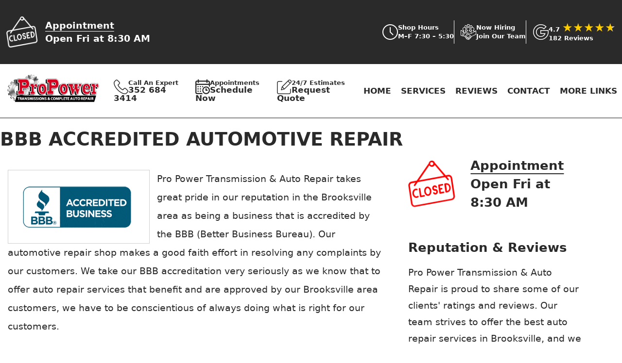

--- FILE ---
content_type: text/html; charset=UTF-8
request_url: https://www.propowertransmissions.com/partners/bbb-accredited-automotive-repair/
body_size: 49586
content:

<!doctype html>
<html lang="en">
<head>
<title>Brooksville BBB Accredited Auto Repair Shop FL</title>
<meta name="description" content="Pro Power Transmission & Auto Repair is a BBB accredited auto repair shop serving the greater Brooksville area.">

<meta charset="UTF-8">
<meta name="viewport" content="width=device-width, initial-scale=1.0">
<!-- Google Tag Manager -->
<script>
  window.dataLayer = window.dataLayer || [];
  dataLayer.push({
    clientID: 'web53',  // Dynamically set website ID
    event: 'clientLoaded'
  });

  (function(w, d, s, l, i) {
    w[l] = w[l] || [];
    w[l].push({ 'gtm.start': new Date().getTime(), event: 'gtm.js' });
    var f = d.getElementsByTagName(s)[0],
        j = d.createElement(s),
        dl = l != 'dataLayer' ? '&l=' + l : '';
    j.async = true;
    j.src = 'https://www.googletagmanager.com/gtm.js?id=GTM-MJ4W7VT' + dl;  // Single GTM container ID
    f.parentNode.insertBefore(j, f);
  })(window, document, 'script', 'dataLayer', 'GTM-MJ4W7VT');
</script>
<!-- End Google Tag Manager -->
<link rel="icon" type="image/x-icon" href="/owners/51/images/favicon.ico">
<!-- 
<link rel="stylesheet" href="/css/style.css">
<link rel="stylesheet" href="/css/1stAuto.css">
<link rel="stylesheet" href="/css/theme1.css">
-->
<style>

/* style */

@charset "UTF-8";body,button{font-family:var(--font-family)}.bio .face figure,.team li figure{padding-bottom:100%;position:relative}.shopinfo figure,a.more,abbr,acronym,h1,h2,h3{text-transform:uppercase}#reviews_list li img,.gThumb img{width:50%;float:right}.alignright,.gThumb img,form input[type=submit],span.nav{float:right}#blog .wrapper,#breadcrumb,#finance_logos,#hero>div,#page__top,#page_wrapper,#reviews_list>li,#video-container,#write_review form,.bio,.bio .face figure div,.coupon ul.shareSpecial li,.coupon.modal header,.faqAnswer,.pagination,.shopinfo,.team,.team li figure span,body.modal_open,fieldset>div,form div.formrow,main{overflow:hidden}a.viewMap,ul.flexBoxes.flexSBREP li ul.DropDown li a{color:#00f}#hpSVC,#latestNews{padding:2rem 0}#mfgType,#offerContainer h3:first-child,#svcCats li a:hover{color:red}#tRep p,#tRep span.h3{text-shadow:#fff 1px 1px}#ourWarranty .wrapper:before,.boxGrid>div{background-size:contain;background-repeat:no-repeat}#hpHead .wrapper:before,.boxGrid>div,.coupon,.mapinfo span.gMap-box{background-repeat:no-repeat}a,sup{vertical-align:baseline}#breadcrumb ul,#finance_logos,#reviews_list,#warranty_details ul li,.pagination ul,.team,ul{list-style-type:none}:root{--star-size:60px;--star-color:#cfcfcf;--star-color-white:#ffffff;--star-background:#fc0;--star-background-white:#fff;--fs-xl:clamp(1.2rem, 2vw + 1rem, 3.5rem);--fs-600:2rem;--fs-400:1rem;--font-family:system-ui,"Segoe UI",Roboto,Helvetica,Arial,sans-serif,"Apple Color Emoji","Segoe UI Emoji","Segoe UI Symbol"}@media(min-width:40em){:root{--fs-600:3rem;--fs-400:1.125rem}}.gStars{--percent:calc(var(--rating) / 5 * 100%);display:inline-block;font-size:var(--star-size);line-height:1;font-size:1.5rem}#intro .gAggregate a,#mfg_inner>*,.coupon div,.flexBoxes.flexNavigation li>a:first-of-type,.flexBoxes.flexShops li>a:first-of-type,a.myAddressLink,a.myAddressLink2,body{line-height:1.5}.gStars::before{content:"★★★★★";background:linear-gradient(90deg,var(--star-background) var(--percent),var(--star-color) var(--percent));-webkit-background-clip:text;-webkit-text-fill-color:transparent}*{box-sizing:border-box}a.more:after,address{font-style:normal}abbr,acronym,address,applet,article,aside,audio,b,big,blockquote,body,button,canvas,caption,center,cite,code,dd,del,details,dfn,div,dl,dt,em,embed,fieldset,figcaption,figure,footer,form,h1,h2,h3,h4,h5,h6,header,hgroup,html,i,iframe,img,ins,kbd,label,legend,li,mark,menu,nav,object,ol,optgroup,output,pre,q,ruby,s,samp,section,small,span,strike,sub,summary,sup,table,tbody,td,tfoot,th,thead,time,tr,tt,u,ul,var,video{margin:0;padding:0;border:0;outline:0;font-style:normal;text-decoration:none;vertical-align:baseline}.fa-star-of-life::before{display:inline-block;font-size:1.5rem;margin-bottom:.1rem}#kStory{margin-top:3rem!important}a{margin:0;padding:0;font-style:normal;text-decoration:underline;text-underline-position:under}#moreReviews .social-list__item a,header a{text-decoration:none}#bannerQuote label,#cRatings li.check i.em,#hero_page,#hpHead .wrapper #inner_HP,#offers .coupon img,#page_wrapper .gear,#reputation li .citeDrop,#reviews_list>li p.owner_reply.mChild,#trusted .sbBase,.DropDown,.coupon .couponDetails,.coupon .price::before,.coupon .sendOffer.clear,.coupon .textOffer.clear,.hidden,.meta_content,.mphrdetail,.myFORM input[type=radio],a em,a span.hideMe,button em,label i,ul.flexBoxes.flexShops li ul.followUS li a em{display:none}dfn,ins,td,th{border-width:0 0 1px}.bio,.shopinfo,.tabs>div,.tabs>h3,dfn,input,ins,select,td,textarea,th{border-style:solid}#ourWarranty .wrapper div ul li a,#reputation li ul li a span,#trusted #sbRep .DropDown,.section_title span,article,aside,audio,details,figcaption,figure,footer,footer .h2,footer .h3,header,hgroup,label,main,menu,nav,section,summary{display:block}#page_wrapper #coupons.singleOffer,.coupon ul.shareSpecial li i:before,.gThumb,canvas,video{display:inline-block}#bannerQuote select{color:#000!important;background:#fff!important}.h1,.h2,.h3,.h4,.h5,.h6,h1,h2,h3,h4,h5,h6{line-height:1.5;margin:1rem 0;font-family:var(--font-family);display:block;font-weight:600}#svcScroll p,#tRep p,li,p,q{line-height:2}.h1::before,.h2::before,.h3::before,.h4::before,.h5::before,.h6::before,a{font-weight:400}li,p,q{font-size:clamp(1rem, 1.5vw, 1.2rem)}q::after,q::before{content:'"'}.section_title small{display:block;font-weight:600}.h1,h1{font-size:clamp(1.1rem, 3vw, 3rem)}.h2,h2{font-size:clamp(1.3rem, 3vw, 3rem)}.h3,h3{font-size:clamp(1.2rem, 2.8vw, 2.5rem)}.h4,h4{font-size:clamp(1.2rem, 2.5vw, 2.3rem)}.coupon .coupon_interior div:first-of-type,.coupon .price,.h5,h5{font-size:1.2rem}.h4.siteNav i,.h6,h6{font-size:1.1rem}.h4.siteNav{text-align:left;font-size:1rem}.h4.siteNav i{font-weight:400;margin-right:.3rem}#store_page #reviews #rNav li button:before,.bio .h3,label.required:before,span.nav button,ul.flexBoxes.flexShops li ul.followUS li a:before{font-size:1.5rem}.h4.siteNav a,.h4.siteNav a:hover{text-decoration-color:#ffffff;color:#fff!important}div.myFitVid img{width:auto}.gThumb img{margin:.3rem 0 .5rem 1rem}a.more:after{content:'\e911';font-family:'1stAuto';font-weight:400;display:inline-block;width:1.4rem;height:1.4rem;text-align:center}div.collection{display:inline-block;width:100%}.team,main,ul.btnList{display:flex}#breadcrumb ul li,#sidebar div.collection,.pagination ul li{display:inline}span.nav button{cursor:pointer;line-height:1!important;background:0 0;border:none;font-weight:600}.bio .face figure div,.team li figure span{position:absolute;border-radius:1000px;left:0;bottom:0}.bio,.shopinfo,input,select,textarea{border-radius:3px;background-clip:padding-box}#gmaps .mapinfo ul li.fa-clock,#gmaps .mapinfo ul li.fa-map-marker-alt,#latest_posts article figure img,#recent_comments article figure img,#sidebar .sb_header.widget img,.bio .face figure div img,audio,img.fullwidth,table,ul.flexBoxes.flexShops li:last-of-type,video.fillWidth{width:100%}#intro .gAggregate{display:none;position:absolute;top:2rem;right:2rem}#reviews .rLink{text-decoration:none!important}#reviewSlide{font-weight:400!important}abbr[title],acronym[title],dfn[title]{cursor:help}.pagination ul li.active a,.pagination ul li.disabled a,.tabs>h3{cursor:default}sub,sup{line-height:.5rem}small,sub,sup,tfoot tr{font-size:.8rem}blockquote,fieldset{padding:1rem;margin:1rem 0}table{margin:2rem 0;border-collapse:collapse;border-spacing:0}td,th{padding:.5rem;text-align:center}caption{font-size:1.2rem;padding:1rem}ol,ul{list-style-position:inside}ul.btnList{flex-direction:row;flex-wrap:nowrap;justify-content:center;padding:0;align-items:center;margin:2.5rem 0}#mfgExperts li span,#mfgExperts>li:first-child,#mfg_inner .h3,#reputation,#reputation li ul,ul.btnList li,ul.flexBoxes.flexCONTACT,ul.flexBoxes.flexIMG.flexSBREP li ul{margin:0}ul.btnList li:first-child{margin:0 1rem 0 0}ul.btnList li a.cta,ul.btnList li a.cta2{width:8rem}#sidebar ul.btnList{margin:1rem 0;padding:0}ol{list-style-type:decimal}ol ol{list-style-type:upper-alpha}ol ol ol{list-style-type:lower-alpha}li{margin-block:1rem}fieldset>div,form div.formrow{width:auto;position:relative;clear:both;margin-bottom:1rem}input,select,textarea{border-width:1px;font-size:1rem;font-family:inherit;width:100%;margin:0}.dropdown_container .trigger:after{font-family:'1stAuto';font-style:normal;right:0;text-align:center}input,optgroup,option,select,textarea{padding:.4375rem .625rem;height:2.275rem;margin-bottom:.5rem}label.required:before{content:"*"}input[type=checkbox],input[type=radio]{width:auto;margin:.3125rem .625rem}input[type=checkbox]+label,input[type=radio]+label{width:auto;display:inline-block}.clear,.shopinfo address{clear:both}.alignleft,.coupon.modal .modal_content .price+div,.coupon.modal header form>div{float:left}.bio a.close:before,.bio a.previous:before,.switcher.close:before,.switcher.previous:before{font-family:'1stAuto';font-style:normal;text-align:center}.team{flex-direction:row;justify-content:center;flex-wrap:wrap;margin:0;position:relative;text-align:center;font-size:.9rem;line-height:1.4;width:100%}#sidebar .coupon ul:first-of-type li,#vehHead strong,.bio a.close,.bio a.next,.bio a.previous{font-size:2rem}.team .employee:nth-child(1n){width:40%;margin:1rem 5% 0;line-height:1.2}.team li{font-size:clamp(.8rem, 1.5vw, 1.2rem)}.team li figure{height:0;margin-bottom:.5rem}.team li figure span{display:block;top:0;right:0;background-clip:padding-box}.employee .switcher{margin-top:.5rem;display:inline-block}.team li figure span img{width:100%;height:100%;margin-bottom:.5rem}.team li figure span span{display:block;padding:2.5rem;min-height:100%}.team li figure span:hover{border-style:solid;border-width:5px}.bio{border-width:10px;padding:.5rem 1rem;text-align:center;margin:1rem 0;width:100%}#hero_page .wrapper,#infotabs .wrapper,.shopinfo,footer{padding:1rem}.bio .nav{display:inline-block;text-align:right;width:100%}.bio .face{width:80%;margin:0 auto 1rem}.bio .face figure{height:0}.bio .face figure div{top:0;right:0;background-clip:padding-box;text-align:center}.bio .h3{margin:1rem 0 .5rem}.bio .h4{margin:0 0 1rem}.shopinfo{border-width:1px;font-size:14px;margin:2rem 0 4rem}.shopinfo .box{margin-bottom:10px}.shopinfo figure{padding:.7rem;text-align:center}#thumbMechanic,.shopinfo figure img{max-width:100%}.shopinfo figcaption{font-weight:600;font-size:16px}.shopinfo a.btn{padding:.5rem 2rem;width:auto;border:none;line-height:1.4rem;font-weight:400;font-size:1rem;float:none;border-radius:3px;background-clip:padding-box;display:block;text-transform:uppercase}#hero .slide>div a.cta,section.cta a.cta,section.cta a.cta2{border-style:solid;border-width:3px;border-radius:3px;float:none;background-clip:padding-box;text-transform:uppercase}main{flex-direction:column}#page_wrapper{padding:1rem}#page__top{padding-inline:1rem}.pagination{text-align:center;width:auto;font-size:.9rem;padding-bottom:50px}#breadcrumb ul,.pagination ul{display:inline-block;margin:0}.pagination ul li a{display:inline-block;width:2rem;line-height:2rem;margin:0 .2rem;text-align:center;border-radius:1000px;background-clip:padding-box}.accordion>div{margin-bottom:2rem}#offerContainer h3{clear:left!important;padding:0;line-height:1}#offerContainer p{font-size:1.2rem;padding-top:1rem;display:inline-block}.expiredOffer{font-weight:800;color:red}#quick dt,#quick h2,.showDropDown,form.emailOffer h6{font-weight:700}body>header{padding-top:0;background-color:#fff;min-height:165px;position:fixed;width:100%;z-index:999;transition:min-height 3s ease-in-out}body>header.shrinked{box-shadow:0 2px #888;min-height:0}body>header .wrapper{position:relative;z-index:10000}#affiliates .switch_parent,#hpRep,#hpReviews .wrapper:first-child,#hpSVC div .h4,#hpSVC div p,#hpSVC ul li,.flexBoxes.vMFG li a:first-of-type,.header-unit,.sb__widget,footer div.wrapper:last-of-type{position:relative}#video-container{position:absolute!important;top:0;left:0;height:100%;width:100%}video{position:absolute;z-index:0;left:0}#banner_bottom .appointment a,#banner_bottom .estimate a{padding:.5rem 4rem;border-radius:5px;background-clip:padding-box;display:block;margin:1rem .5rem}#banner_bottom .appointment a i,#banner_bottom .estimate a i{font-size:2.5rem;line-height:1rem;float:left;margin:0 19px 0 -1rem}#hero .slide>div h1,#hero_page h1{font-size:2rem;line-height:1.8rem}#banner_bottom .appointment a i:before,#banner_bottom .estimate a i:before{font-family:'1stAuto';font-style:normal;font-weight:400;opacity:.7}#banner_bottom .appointment a i:before{content:'\e944'}#banner_bottom .estimate a i:before{content:'\e935'}#breadcrumb ul li a:after{font-family:'1stAuto';font-style:normal;width:1.4rem;display:inline-block;height:1.4rem;text-align:center}#breadcrumb ul li i{margin:0 .5rem}#banner_bottom .appointment a span,#banner_bottom .estimate a span{display:block;white-space:nowrap}#banner_bottom .appointment a span:nth-child(2),#banner_bottom .estimate a span:nth-child(2),body>header .appointment>a span:nth-child(2),body>header .estimate>a span:nth-child(2){font-size:1.2rem;text-transform:uppercase}#breadcrumb{width:auto}#hero>div,#hero>div .slide{width:100%;height:125px;position:relative}#hero>div .slide div{display:none;position:relative}#hero .slide>div h1{font-weight:600}#hero .slide>div h1 small,#hero_page h1 small{display:block;font-weight:600;font-size:.65rem;line-height:1.8rem}#hero .slide>div a.cta{padding:.5rem 2rem;width:auto;line-height:1.4rem;font-weight:600;font-size:1rem;margin:1rem}a.cta,a.cta2,button.cta,button.cta2,span.cta,span.cta2{display:inline-block;padding:.3rem 0;line-height:1.4rem;border-style:solid;border-width:2px;border-radius:2px;background-clip:padding-box;font-size:1rem;float:none;text-align:center}.coupon,.coupon .oDesc,.showDropDown,a.viewMap{font-size:.9rem}section.cta,section.cta2{padding:1rem;margin-bottom:2rem}section.cta a.cta,section.cta a.cta2{margin-left:1rem;display:inline-block;padding:.5rem 0;width:10rem;line-height:1.4rem;font-weight:600;font-size:1rem}#intro{padding:0 1rem 1rem;text-align:left;position:relative}section.cta p{font-size:1.3rem;line-height:1.3rem;margin:0}#intro .gAggregate a{background:url(/images/gReviewBG2.webp) left center/16% no-repeat;display:inline-block;width:auto;padding-left:37px;font-size:.7rem;font-weight:600}.h4.section_title.carIntro{position:absolute;margin:0;max-width:90%;text-align:left;font-size:1.4rem}#carousel .carousel .slide .h2,#sidebar .slide .h2,.sb_header .h2{margin:0;text-transform:none;padding:1rem;line-height:2rem;font-weight:600}.widget_link_box{text-align:center!important}.widgetSB{margin:70px 0!important}#page_wrapper #coupons{padding-bottom:1rem}.coupon{display:inline-block;background-position:right center;padding:1rem}.coupon .sendOffer.clear form{margin:1rem 0 2rem}.coupon .sendOffer.clear form p,.coupon:last-of-type{margin-bottom:0}form.emailOffer input[type=text],form.smsOffer input[type=text]{width:62%;float:left;margin:0 .5rem 0 0;padding:1.13rem .5rem;border:1px solid #111}.coupon span.cta{background-color:#d50000;color:#fff;font-weight:700;font-size:1rem;float:none;margin:0 auto;display:inline-block;cursor:pointer;border:none;border-radius:3px}.coupon span.cta.offerD i:after{font-family:'1stAuto';font-style:normal;font-weight:400;text-align:center;content:'\e938'}.coupon span.cta.offerD.qo i:after{content:'\e939'}span.cta{width:clamp(5rem,20vw,7rem)}.coupon img{margin:5px 5% 0 0;float:left}.coupon .coupon_interior{margin:0;padding:0;float:left}.coupon .price{line-height:1.2}.coupon .oFine{font-size:.7rem}.coupon .coupon_interior div:first-of-type{line-height:1.2;text-align:left}.coupon .coupon_interior div:nth-of-type(2){font-size:1rem;line-height:1.5;text-align:left}.coupon ul:first-of-type{display:flex;flex-direction:row;justify-content:flex-end;margin:0;padding:0;line-height:1}#coupons.singleOffer .coupon,ul.flexBoxes.flexNavigation{padding:0}#coupons.singleOffer .coupon ul:first-of-type{padding:1rem 0}#coupons.singleOffer #finePrint{clear:both;margin-top:1.5rem;display:inline-block}.coupon ul:first-of-type li{padding:0;margin:0 .5rem;cursor:pointer;font-size:2rem}#store_page #reviews ul li a,.coupon .couponDetails ul li,.coupon .couponDetails ul li p,.ratings ul li:nth-child(odd){font-size:clamp(1rem, 1.5vw, 1.2rem)}#page_body #latest_posts article figure:last-child,#page_body #recent_comments article figure:last-child,#sidebar #latest_posts article figure:last-child,#sidebar #recent_comments article figure:last-child,.coupon ul:first-of-type li:last-of-type{margin-right:0}.coupon ul:first-of-type li i{padding:0;font-weight:400}.coupon ul.shareSpecial{text-align:right;padding:0}.coupon ul.shareSpecial li{color:#21759b;border:0;cursor:pointer;display:inline-block;margin-bottom:0;opacity:1;position:relative;text-align:center;line-height:1}.coupon ul.shareSpecial li i{text-align:center;display:inline-block;-moz-transition:.2s ease-in;-o-transition:.2s ease-in;-webkit-transition:.2s ease-in;transition:.2s ease-in;margin-left:0}#coupons,#page_wrapper #reviews,#page_wrapper #services{padding-bottom:2rem}#homepage #reviews,#store_page #reviews{margin:3rem 0}#store_page #reviews{position:relative;text-align:center;width:100%}#store_page #reviews span,.sectA>div:first-of-type div span{margin-block:0 .5rem}#store_page #reviews #rNav{position:relative;margin-block:1rem;display:flex;flex-direction:row;align-items:center;justify-content:center}#store_page #reviews blockquote{margin:0;position:relative;background:0 0}#store_page #reviews blockquote:after{content:'';width:0;height:0;border-left:0 solid transparent;border-right:50px solid transparent;border-top:50px solid rgba(207,207,207,.2);position:absolute;bottom:-50px;left:100px}#reviews_list>li,ul.flexBoxes li{border-style:solid;border-width:1px}#store_page #reviews blockquote p:after{content:'';position:absolute;top:0;left:0;right:0;bottom:0;font-size:13rem;z-index:-1;display:block;height:100%;background-color:rgba(207,207,207,.1);border-radius:20px}#store_page #reviews p:first-of-type em:before{font-family:'1stAuto';content:'\e997';display:inline-block;opacity:.4}#store_page #reviews p:first-of-type em:first-of-type:before,.coupon span.cta:first-of-type{margin-right:.5rem}#store_page #reviews p:first-of-type em:last-of-type:before{transform:scaleX(-1);margin-left:.5rem}#store_page #reviews #rNav li{margin:0;line-height:1;text-transform:uppercase;font-weight:600;font-size:1rem}#store_page #reviews>img{height:169px;width:320px}#store_page #reviews span.h5{position:relative;background-color:#ececec;display:inline-block;z-index:1;padding:0 1.5%}#store_page #reviews .h5:before,#svcScroll .h3:before{content:'';position:absolute;width:100%;height:100%;background-color:#fff;top:0;left:0;z-index:-1}#svcScroll .h3:after,#svcScroll .wrapper a.cta{background-color:#d50000}#store_page #reviews .h5:after{content:'';position:absolute;width:12rem;height:3px;background-color:#104730;top:50%;left:50%;transform:translate(-50%,-50%);z-index:-2}#store_page #reviews ul{display:flex;flex-direction:row;justify-items:flex-start;margin-top:50px;text-align:left}#store_page #reviews ul li{margin:0;line-height:1.5}#ripperwrap span.yes,#store_page #reviews ul>li:first-of-type{margin-right:1rem}#store_page #reviews ul li img{width:50px;height:50px}#coupons .collection .slide,#homepage #reviews .wrapper,#reputation .collection .slide{text-align:center}#homepage #reviews.revised .wrapper{text-align:left;width:100%;margin:0 auto;position:relative}#homepage #reviews.revised .fade,ul.flexBoxes.flexSVC li{cursor:pointer}#hpReviews #moreReviews{margin-inline:0;max-width:350px;padding-top:2rem}#moreReviews .h4{margin:0;font-size:1.2rem}#moreReviews .social-list{margin-block:.5rem 0;padding:0;margin-inline:0;justify-content:space-between;display:flex}#moreReviews .social-list li button:hover,#wCarousel .button:hover,.button:hover,footer div.wrapper:last-of-type a{color:#fff}#moreReviews .social-list li button{color:#111;border-color:#111}#moreReviews .social-list li button:after{background:#ff8c00}#moreReviews .social-list li{margin-block:0}#moreReviews .social-list__item+.social-list__item{margin-left:0}#hero>div #slide1Circle h6 a,#moreReviews .social-list__link{color:#111}#moreReviews .social-list__link i:before{font-size:2rem;font-family:'1stAuto';font-style:normal}#homepage #reviews .section_title{text-align:left;font-size:1.3rem}#reviews .collection .slide .rating,#reviews .collection .slide .rating div,#reviews_list>li .ratings .rating,#reviews_list>li .ratings .rating div{background-repeat:repeat-x;background-position:left center}.coupon div.couponCTA{width:100%;text-align:right;display:inline-block;margin:2rem 0 1rem}.coupon .couponDetails ul{display:flex;flex-direction:column;flex-wrap:wrap}.coupon .couponDetails ul li p{line-height:1.5}.coupon.modal header form{margin:0 2rem;float:left;white-space:nowrap;width:70%}.coupon.modal header input,.coupon.modal header label{width:auto;float:left}.coupon.modal header label{position:relative;top:5px}.coupon.modal header input[type=submit]{border:none;text-transform:uppercase}.coupon.modal .modal_content .price{font-size:2.5rem;font-weight:600;margin:0}.gear{margin:0 auto 1rem;display:block;text-align:center;position:relative;top:-1.5px}a.reward_link:after{content:' '!important}a.reward_link:before{content:'   '!important}#reviews_list{margin:0}#reviews_list .myFitVid{width:100%;margin:0 auto}#reviews_list .fluid-width-video-wrapper{margin-bottom:30px}#reviews_list>li{margin-bottom:2rem;clear:both;padding:2rem 1rem}#reviews_list li img{margin:1rem .5rem}#reviews_list>li .rev .customer{margin:1rem 0;text-align:right;display:inline-block;width:100%}#reviews_list>li .rev figure{float:left;margin:0 1rem 1rem 0}#reviews_list>li .rev .meta{padding:0;display:flex;width:100%;flex-direction:row;justify-content:space-evenly;align-items:flex-start}#reviews_list>li .rev .meta div{text-align:left;margin:1rem 0}.mChild,.meta_info{display:none;opacity:0;transition:opacity 1s ease-in-out}.mChild.show,.meta_info.show{display:block;opacity:1}#reviews_list>li .rev .meta a.video:before,#reviews_list>li .rev .meta p.owner_reply:before,#reviews_list>li p.view_ratings:before{font-family:'1stAuto';font-size:2rem;margin-inline:0 .5rem}#reviews_list>li .rev .meta .icon:before,#reviews_list>li .rev .meta a:before{font-size:1.5rem;position:relative;top:2px;margin-right:.1rem}#reviews_list>li p.owner_reply,#reviews_list>li p.view_ratings{cursor:pointer;margin:0;display:flex;align-items:center}#reviews_list>li p.owner_reply:before{content:'\e93f'}#reviews_list>li p.owner_reply.mChild:before,.flexBoxes.flexBrands li a span:before{content:''}#reviews_list>li p.view_ratings:before{content:'\e940'}#reviews_list>li p em{font-weight:600;font-style:italic}#reviews_list>li .rev .meta a.video:before{content:'\e942'}#reviews_list>li .rev .meta .audio:before,#reviews_list>li .rev .meta a.pdf:before{font-weight:400;display:inline-block;width:1.4rem;height:1.4rem;text-align:center;font-family:'1stAuto';font-style:normal}#reviews_list>li .rev .meta .audio:before{content:'\e972'}#reviews_list>li .rev .meta a.pdf:before{content:'\e971'}#reviews_list>li .rev div.voice_review{width:100%;margin:1rem auto}.ratings ul{list-style:none;margin:0}.ratings ul.view_ratings li{float:left;margin-bottom:1rem}.ratings ul li:nth-child(odd){width:57%;float:left}#writereviewform div.half{display:inline-block;margin-bottom:2rem}#cRatings ul{list-style:none;display:inline-block;padding:0;margin:0 0 1.5rem;clear:both;width:100%}#cRatings ul li:first-child{text-align:left;padding:0 0 5px;font-weight:600;font-size:1.2rem}#cRatings ul li{margin:0;width:100%}#cRatings ul li.check{width:30px;height:65px;float:left;position:relative;cursor:pointer;margin-right:1.5rem}.check::before,.gold::after,.rated::after{content:'\2605';font-size:35px;position:absolute;color:#777;line-height:35px}.check:hover::before,.gold::after,.rated::after{color:orange}#cRatings li.check i{font-size:17px;position:absolute;width:100%;display:flex;justify-content:center;bottom:0}#write_review form input[type=submit]{display:inline-block;padding:.5rem 2rem;width:auto;border:none;line-height:1.4rem;border-radius:3px;background-clip:padding-box;font-weight:600;float:right;text-transform:uppercase;font-size:1.2rem}#reviewIndex{display:flex;flex-direction:row;justify-content:center;flex-wrap:wrap}#reviewIndex li{margin:0 .5em 1em;border:1px solid #231f20;cursor:pointer;width:3rem;height:3rem;border-radius:5px;display:flex;align-items:center;justify-content:center}#reviewIndex li:hover{background-color:#fff200;color:#231f20}#reviewIndex li.review_page{background-color:#231f10;color:#fff}.clearfix{content:"";display:table;clear:both}#coupons h2 .nav .slick-next:before,#coupons h2 .nav .slick-prev:before,#reputation h2 .nav .slick-next:before,#reputation h2 .nav .slick-prev:before{font-weight:400;font-family:'1stAuto';font-style:normal}#coupons h2 .nav,#reputation h2 .nav{float:right;position:relative}#coupons h2 .nav button,#reputation h2 .nav button{cursor:pointer;display:inline-block;width:auto;border:none;font-weight:400;float:none;border-radius:3px;background-clip:padding-box}#coupons h2 .nav .slick-next:before,#reputation h2 .nav .slick-next:before{content:'\e911';display:inline-block;text-align:center}#coupons h2 .nav .slick-prev:before,#reputation h2 .nav .slick-prev:before{content:'\e937';display:inline-block;text-align:center}#reputation .collection .slide img{margin:0 auto}#reputation{display:flex;flex-wrap:wrap;justify-content:space-around}#reputation>li{margin:1rem 0;text-align:center;list-style:none;width:50%}#reputation>li img{width:75%;border:1px solid #000;margin:0 auto .2rem;display:block;cursor:pointer}.showDropDown{cursor:pointer;text-decoration:underline}#bookNow,#svcCats li a,.animated-button,.offered__services li a,.ul_links li a,.ul_links li span{text-decoration:none}.showDropDown i:before{margin-left:.3rem}#reputation li li{width:100%;margin:1rem 0;list-style:none}#reputaton li a,ul.flexBoxes.flexShops p{font-size:1rem}#reputation li ul{line-height:1.3;font-size:.8rem}#page_wrapper #latest_posts,#page_wrapper #recent_comments{margin-bottom:3rem}#ourWarranty .wrapper div ul,.ul_links,ul.flexBoxes{display:flex;flex-wrap:wrap;list-style:none;margin:0;padding:0;text-align:center;justify-content:flex-start}ul.flexBoxes li{width:90%;margin:1rem auto;padding:1.5rem 1rem;border-radius:3px;background-clip:padding-box;position:relative;display:table-cell;align-items:center}#warranty_details ul,ul.flexBoxes.navigation{margin:0;padding:0}ul.flexBoxes.navigation.veh li{width:50%;padding:0;margin-bottom:1.5rem}ul.flexBoxes.navigation.testi li{padding:0;margin:1rem 0;line-height:.7!important;width:33%}ul.flexBoxes.navigation.dash li{padding:0 1rem 0 0;margin:1rem 0;font-size:.7rem;width:50%}ul.flexBoxes.navigation.testi li a{position:relative;line-height:1}.flexBoxes.vMFG li{text-align:center;padding:.5rem .8rem}.flexBoxes.vMFG li span{width:100%;font-weight:800}.flexBoxes.vMFG li,.flexBoxes.vMFG li a{color:#fff;font-weight:600;font-size:1.2rem}ul.flexBoxes li h6{width:100%;margin:0;line-height:1.5;font-weight:700}ul.flexBoxes li .h5{font-size:1rem;letter-spacing:1px;padding:.5rem 0;line-height:1.3;font-weight:700}ul.flexBoxes li>a:first-of-type{display:block;position:absolute;top:0;right:0;bottom:0;left:0;line-height:1.5}ul.flexBoxes.flexSVC li>a:first-of-type{display:block;position:relative;line-height:1.5}ul.flexBoxes.dash li>a:first-of-type{line-height:1.5;position:relative}ul.flexBoxes.flexIMG li,ul.flexBoxes.flexIMG li:hover{border-radius:3px;-moz-background-clip:padding-box;border-width:1px;background:#f7f7f7;border-color:#d9d9d9}ul.flexBoxes.flexFAQ li>span.flexThumb,ul.flexBoxes.flexIMG li>a:first-of-type{position:relative;display:flex;width:100%}ul.flexBoxes.flexIMG li img{width:100%;max-height:300px}ul.flexBoxes.flexNavigation li,ul.flexBoxes.flexShops li{background-color:transparent!important;border:none;padding:0;margin:0 0 1rem;text-align:left}ul.flexBoxes.flexNavigation li{width:100%;margin-bottom:2.5rem}#svcCats li:hover,ul.flexBoxes.flexShops.flexShopHead li{margin-bottom:.3rem}ul.flexBoxes.flexShops li>a:first-of-type{display:block;position:relative}ul.flexBoxes.flexShops{margin-bottom:1rem;border-bottom:1px solid #fff}ul.flexBoxes.flexShops.flexShopHead{margin-bottom:0;display:none}ul.flexBoxes.flexShops li{align-items:flex-start;width:50%;font-size:1rem;display:block}ul.flexBoxes.flexShops li:nth-child(2n){padding-left:.3rem}#intro.wrapper ul.followUS{margin:1rem 0;padding:0;display:flex;justify-content:flex-end}#intro.wrapper ul.followUS li{width:auto;font-size:1.5rem;margin:0 0 0 1rem}ul.flexBoxes.flexShops ul.followUS li{width:20%;margin:.5rem .5rem 0 0;display:block!important;font-size:.6rem;float:left}ul.flexBoxes.flexShops li ul.followUS{list-style-type:none;margin:0;display:flex;width:100%;justify-content:flex-start}ul.flexBoxes.flexShops li ul.folowUS li{display:inline-block;float:left;margin-right:0}ul.flexBoxes.flexShops h4{font-weight:700;font-size:1.1rem}ul.flexBoxes.flexShops li ul.followUS li>a:first-of-type{display:block;text-align:center}.flexBoxes.flexGallery li{justify-content:center;font-weight:700}footer>div.wrapper{padding:.5rem 0}#faq_divs .box h4,footer>div.wrapper .h2:first-of-type{margin-top:1rem}footer .h2{margin-top:2rem}footer #footer_mobile_nav{margin-bottom:5rem}footer img#signature_img{width:25%;height:auto;margin:.5rem 1rem 1rem 0;float:left}#_1stAutoLogo{width:202px;height:114px}ul.flexBoxes li>span.flexThumb span{position:absolute;background:rgba(0,0,0,.5);color:#fff;top:0;left:0;right:0;bottom:0;-webkit-transition:.2s;-moz-transition:.2s;-o-transition:.2s;display:flex;align-items:center}.flexBoxes.flexSVC li>span.flexThumb span,ul.flexBoxes.flexVids li>span.flexThumb span{bottom:10px}ul.flexBoxes.flexVids li:hover .h6{background:0 0}ul.flexBoxes.flexIMG.flexPICS li>a span{background:rgba(0,0,0,.2)}ul.flexBoxes.flexIMG.flexPICS li>a span:hover{background:rgba(0,0,0,0)}ul.flexBoxes.flexFAQ li span.flexThumb span:before,ul.flexBoxes.flexSVC li span.flexThumb span:before,ul.flexBoxes.flexVids li span.flexThumb span:before,ul.flexBoxes.flexpics li span.flexThumb span:before{font-family:'1stAuto';font-style:normal;text-align:center;-webkit-transition:.3s;-moz-transition:.3s;transition-delay:0s;-o-transition:.3s;margin:0 auto}ul.flexBoxes li a span:before,ul.flexBoxes li span.flexThumb span:before{display:inline-block;-webkit-transition-delay:.2s;transition-delay:.2s}ul.flexBoxes.flexIMG li{border-radius:3px;border-style:solid;border-width:0 1px 1px 0!important;padding:1rem;width:100%;display:block;margin:1.5rem auto;background-color:transparent;cursor:pointer}#myPartners.flexBoxes.flexIMG li,#tires.flexBoxes.flexIMG li{padding:.2rem;width:42%}#tirePIC{display:block;margin:0 auto}ul.flexBoxes.flexIMG.flexBrands li{padding:.5rem;width:40%;display:block;margin:1rem auto}ul.flexBoxes.flexIMG.flexSBREP li{padding:0;border:none;margin:1rem 5px;width:46%}ul.flexBoxes.flexCONTACT li:hover,ul.flexBoxes.flexIMG.flexSBREP li:hover{background-color:transparent}ul.flexBoxes.flexIMG.flexSBREP li a:first-of-type{display:block;font-size:.8rem}ul.flexBoxes.flexIMG.flexSBREP li ul li{margin:0;width:100%;text-align:left;background-color:transparent}ul.flexBoxes.flexSBREP li ul.DropDown li{font-size:1.2rem;float:left;width:45%;margin:0;text-align:center}ul.flexBoxes.flexSBREP li#sbgRep{width:100%;text-align:center;font-size:1rem}ul.flexBoxes.flexSBREP li#sbgRep img{width:50%;margin:0 auto;display:block}ul.flexBoxes.flexCONTACT li{padding:0;border:none;margin:0 0 1rem;width:50%;background:0 0;color:#111!important}ul.flexBoxes.flexCONTACT li:first-of-type{width:100%;background-color:transparent;font-size:1rem;margin-block:20px 10px;text-align:left;font-weight:600}ul.flexBoxes.flexCONTACT li:first-of-type:hover{width:100%;background-color:transparent}ul.flexBoxes.flexCONTACT li a:first-of-type{display:block;font-size:1rem;text-align:left;position:relative}.flexBoxes.flexIMG li .flexThumb{margin:0;position:relative;width:100%;display:block}.flexBoxes.flexFAQ li span.flexThumb span,.flexBoxes.flexFAQ li span.flexThumb span:before,.flexBoxes.flexIMG li .flexThumb span,.flexBoxes.flexIMG li .flexThumb span:before{font-weight:400;-webkit-transform:scale(0);-moz-transform:scale(0);-ms-transform:scale(0);-o-transform:scale(0);opacity:.7}.flexBoxes.flexFAQ li span.flexThumb span:before,.flexBoxes.flexSVC li span.flexThumb span:before{font-size:5rem}.flexBoxes.flexVids li a span:before{content:'\e942';font-size:6rem}.flexBoxes.flexpics li a span:before{content:'\e964';font-size:5rem;opacity:0}.flexBoxes.flexIMG li a.flexThumb:hover span,.flexBoxes.flexIMG li a.flexThumb:hover span:before,.flexBoxes.flexIMG li span.flexThumb:hover span,.flexBoxes.flexIMG li span.flexThumb:hover span:before,.flexBoxes.flexIMG li.catLink:hover span.flexThumb span,.flexBoxes.flexIMG li.catLink:hover span.flexThumb span:before,.flexBoxes.flexIMG.flexBrands li a.flexThumb:hover span,.flexBoxes.flexIMG.flexBrands li a.flexThumb:hover span:before{transform:scale(1)}.h3.fleet_header{font-size:1.5rem;line-height:1.3;font-weight:700}ul.logos,ul.svcList{display:flex;flex-wrap:wrap;list-style:none;text-align:left;margin:0;font-size:.9rem}ul.svcList{margin-block:0 3rem}ul.svcList li{text-align:left;width:100%;margin:.2rem 0;line-height:1.5}ul.logos li{width:30%}#faq_divs .switch_parent .switcher:after,.switcher2:after{font-family:'1stAuto';font-style:normal;height:1.4rem;text-align:center;text-rendering:optimizeLegibility;content:'\e911';font-weight:400;display:inline-block;width:1.4rem}#faq_divs .switch_parent{padding:0;border-radius:3px;background-clip:padding-box;position:relative;margin-top:2rem}#faq_divs .switch_parent .switcher,#faq_divs .switch_parent .switcher2{display:inline-block;padding:.5rem 2rem;width:auto;border:none;line-height:1.4rem;font-weight:400;font-size:1rem;float:none;border-radius:3px;background-clip:padding-box;position:absolute;top:0;right:0;cursor:pointer}#finance_logos li a{vertical-align:middle;top:5px;left:5px;right:5px;bottom:5px}#faq_divs h3,#ourWarranty .wrapper div .h3{font-weight:600}#faq_divs .question,#faq_divs h3{margin-bottom:.5rem;cursor:pointer}.question:after{display:inline-block;vertical-align:middle;margin-left:.2rem;font-family:'1stAuto';font-style:normal;font-weight:400;text-align:center;content:'\e938';transition:transform .5s}#hpVEH_List li,.ripperslide.final{text-align:left}.question.qo:after{transform:rotate(90deg)}.faqAnswer{max-height:0;transition:max-height 1s ease-in-out}.faqAnswer.readME{max-height:10000px;overflow:visible}#faq_divs .box p img,#faq_divs p img{max-width:225px;display:block;margin:1rem auto}#blog .wrapper{display:block;position:relative;padding:1rem;font-size:.8rem;line-height:1.2rem}#latest_posts article,#recent_comments article{display:block;overflow:hidden;position:relative;margin-bottom:2rem}#page_body #latest_posts article figure,#page_body #recent_comments article figure{margin-right:4.44874275%;float:left;width:12.95938104%}#page_body #latest_posts article figure+div,#page_body #recent_comments article figure+div{float:left;width:82.59187621%}#sidebar #latest_posts article figure,#sidebar #recent_comments article figure{margin-right:4.44874275%;float:left;width:21.66344294%}#sidebar #latest_posts article figure+div,#sidebar #recent_comments article figure+div{float:left;width:73.88781431%}#latest_posts article h3,#recent_comments article h3{margin:0;font-size:1.1rem;line-height:1.4rem}#infotabs figure{float:right;width:auto;margin:0 0 2rem 2rem;padding:1rem;position:relative;background:#fff}#infotabs figure figcaption{font-style:italic;font-size:.75rem}#finance_logos{margin:1rem 0;position:relative}#affiliates{margin-top:3rem}.switcher.close,.switcher.previous{border:none;font-weight:400;border-radius:3px;display:inline-block;width:auto;background-clip:padding-box}#affiliates .switch_parent h4:first-of-type{font-size:1.2rem;margin:1rem 0}.switcher{cursor:pointer;width:100%;text-align:center}.switcher.close{line-height:1.4rem;font-size:1.2rem;padding:0;float:right}.switcher.close:before{content:'\e96e';font-weight:400;display:inline-block;width:1.4rem;height:1.4rem}.switcher.next,.switcher.previous{font-size:1.2rem;padding:0;float:right;line-height:1.4rem}.switcher.previous:before{content:'\e937';font-weight:400;display:inline-block;width:1.4rem;height:1.4rem}#brands .switcher.close:before,.switcher.next:before{font-style:normal;font-weight:400;display:inline-block;font-family:'1stAuto'}.switcher.next{display:inline-block;width:auto;border:none;font-weight:400;border-radius:3px;background-clip:padding-box}.switcher.close,.switcher.next,.switcher.previous{margin:0 0 0 .5rem}#affiliates.financial figure ul{margin:0;list-style:none}#affiliates.financial figure ul li{margin:.5rem 0;padding:0;float:left;width:100%;text-align:center;line-height:1.5rem}#affiliates.financial figure ul li span{display:block;font-size:1rem}#affiliates.financial p{padding:0 15px}#affiliates div.nav,.mapinfo{padding:.5rem;overflow:hidden}.switcher.next:before{content:'\e911';width:1.4rem;height:1.4rem;text-align:center}#affiliates figure{clear:both;text-align:center}#affiliates figure img{width:90%;max-width:250px}#affiliates.financial figure img{width:100%;max-width:1000px}#gmaps .mapinfo ul{display:flex;flex-wrap:wrap;margin:0 0 2rem;padding:0;line-height:1.5;font-size:1rem}#gmaps .mapinfo ul li{width:100%;padding:0;line-height:1.5;margin:0 0 1rem;min-height:20px;float:left}#gmaps .mapinfo ul,#gmaps .mapinfo ul li span{font-family:'Open Sans',helvetica,arial,sans-serif}#gmaps .mapinfo ul li:before{display:inline-block;float:left;font-size:1.3rem;margin-right:.5rem}.map,.map a{margin:1rem 0;display:inline-block}#vehHead,.shopMap,a.viewMap{display:none}.mapinfo{margin:3rem 10px;background:#f7f7f7;box-shadow:0 0 10px 0 rgba(0,0,0,.2);z-index:10}.mapinfo span.gMap-box{display:block;background-position:50% 50%;line-height:0;margin:0}.mapinfo span.gMap-box img{max-width:100%;opacity:0;margin-bottom:1rem}.map a i{margin-right:.5rem;color:#111}.shopMap{clear:both;width:98%;min-height:300px;overflow:hidden;line-height:1.5;font-size:1.2rem}.shopMap img{width:120px;border:1px solid #004b88;float:left;margin:8px 5px 0 0}#sidebar .shopMap span{line-height:1.5;display:inline-block;padding:0;margin:0}#ap_ssn1,#ap_ssn2,#co_ap_ssn1,#co_ap_ssn2{width:25%;margin-right:5%;float:left}#quick,.ripperslide.final ul{margin:0 0 2rem}#ap_ssn3,#co_ap_ssn3{width:40%;float:left}#quick dt a:after{display:inline-block;font-family:'1stAuto';font-style:normal;font-weight:400;text-align:center;content:'\e911';float:right}#quick{border-style:solid;border-width:5px}#quick dt{border-style:dotted;border-width:0 0 1px}.myFORM input[type=radio]+label.active:before,.myFORM input[type=radio]+label:before,.myFORM input[type=radio]:checked+label:before{margin:0;line-height:28px;font-family:'1stAuto';display:inline-block;width:22.8px;text-align:center;cursor:pointer}.myFORM input[type=radio]+label:before{content:'\e975'}.myFORM input[type=radio]:checked+label:before{content:'\e976';color:green}.myFORM input[type=radio]+label.active:before{content:'\e976'}#sidebar>div{margin:3rem 0 0}.img_license{right:0;text-align:right;margin:0!important;padding-right:.7rem;font-size:10px;background-color:#fff!important;bottom:0;width:100%;position:absolute}#homepage #reviews.revised,#hpSVC,#hpServices,#rIntro,#rNav,#ripperwrap,#svcScroll,.boxGrid,.boxGrid>div{position:relative}.img_license a{color:#000}#hero>div #slide1Circle{background-color:rgba(255,255,255,.9);border-radius:50%;position:absolute}img#hpcLogo{position:absolute}#hero>div #slide1Circle a.openAPPT{position:absolute;left:25%;bottom:12%;background:#d50000;font-size:1rem;color:#fff;border-radius:3px;margin:0 auto;text-align:center;padding:.5rem .8rem;width:160px}#hero>div #slide1Circle a.openAPPT:hover{background-color:#890000}#hero>div #slide1Circle h6:before{content:'\e0c4';font-family:'1stAuto';font-style:normal;font-weight:400;display:inline-block;width:1rem;height:1rem;text-align:center}#hero>div #slide1Circle div.bbb-business{background:0 0/contain;position:absolute}#hero>div #slide1Circle div.bbb-business a.bbblink{display:block;position:absolute;margin:0;padding:0;top:0;left:0;overflow:hidden}#hero>div #slide1Circle div.bbb-business a.bbblink.ruhzbum:hover img{margin-left:-100px}#ripper{padding:1.5rem 0}.w100{width:100px!important;border-width:2px;cursor:pointer}#ripperwrap{display:block;min-height:80px}#ripperwrap span.btn-reset{font-size:1rem;cursor:pointer;text-decoration:underline}.boxGrid{padding:0;margin-bottom:2rem;display:-webkit-box;display:-moz-box;display:-ms-flexbox;display:-webkit-flex;display:flex;-webkit-flex-flow:row wrap;flex-wrap:wrap;flex-wrap:wrap;justify-content:center}.boxGrid>div{padding:0;max-width:250px;min-height:300px;margin:0 0 1rem}#ripper .boxGrid>div{min-height:200px;padding:200px 0 0}.ripperslide{-webkit-transition:1s;-moz-transition:1s;-o-transition:1s;transition:1s;position:absolute;bottom:0;right:0;left:0;-webkit-transform:scale(0);-moz-transform:scale(0);-ms-transform:scale(0);-o-transform:scale(0);transform:scale(0);text-align:center}#hpVEH_List,.hidden__ul{list-style:none;max-height:0;visibility:hidden;transition:max-height 3s ease-in-out,opacity .5s ease-in-out,visibility .1s ease-in-out;opacity:0;overflow:hidden}.ripperslide.active{position:absolute;left:0;right:0;bottom:0;-webkit-transform:scale(1);-moz-transform:scale(1);-ms-transform:scale(1);-o-transform:scale(1);transform:scale(1)}#mfgExperts:before,#svcScroll .h3:after,#svcScroll .wrapper{transform:translate(-50%,-50%);top:50%;left:50%}#findRipper.h3{font-size:1.2rem;text-align:center;display:block}ul.flexBoxes.flexCards{align-content:space-around!important;align-items:normal;justify-content:space-between;margin:.8rem 0}ul.flexBoxes.flexCards li,ul.flexBoxes.flexCards li:hover{background:0 0;padding:0;color:#000;margin:2rem auto;width:auto;max-width:402px}ul.flexBoxes.flexCards li .h5{margin:0;background:#222;color:#fff;text-transform:uppercase}ul.flexBoxes.flexCards li p{padding:0 .5rem;text-align:center}ul.flexBoxes.flexCards li img{width:100%;height:auto}ul.flexBoxes.flexCards li>a:first-of-type.cta{position:relative;margin:0 auto 1rem;font-weight:700}#hpReviews{padding-inline:1rem;background:#f7f7f7}#homepage #intro{margin:0 auto 2rem}#homepage #introduction{padding:0 0 2rem}#homepage #reviews.revised{margin-block:50px 100px}#homepage #reviews.revised .wrapper:before{content:'\e997';font-family:'1stAuto';position:absolute;top:100%;left:50%;font-size:13rem;z-index:1;opacity:.03;display:block;height:100%;transform:translateY(-50%);transform:translate(-50%,-86%)}#homepage #reviews.revised span.h2{text-align:left;margin-block:0 20px;font-weight:600}#homepage #reviews.revised span.h2 strong{color:inherit}#rIntro{z-index:2}#rNav{text-align:center;margin-block:0 1rem}#rNav button{background:0 0;border:none;cursor:pointer}#rNav button:before{font-size:2rem;font-weight:800;color:#111}#hpSVC{min-height:1010px;margin:50px auto 0;display:flex;flex-direction:column;justify-content:space-between;width:100%;background-color:#000;border-radius:30px}#hpSVC div{padding:0 1rem;color:#fff;width:100%;font-size:1rem}#hpServices{z-index:100000}#svcCats li{text-align:center;line-height:1;border-radius:0;flex:1 1 0;margin-bottom:0;transition:.5s}#svcCats li a{color:#000;display:block;padding:0;min-height:100px;vertical-align:middle;transition:1s;line-height:1.5}#svcCats li span{font-family:'1stAuto';display:block;text-align:center;font-size:2rem;margin-bottom:.2rem;line-height:1;font-size:clamp(3rem, 6.5vw, 6rem);font-weight:400}#hpSVC ul{display:flex;flex-direction:row;flex-wrap:wrap;align-items:flex-start;margin:0;padding:0;line-height:1.5;justify-content:center}#hpSVC ul li button{min-width:150px;margin-inline:0}#hpSVC ul li a{color:#fff;text-decoration-color:#fff}#hpSVC>div:first-of-type ul,#trusted #sbRep{justify-content:center}#hpSVC>div:first-of-type ul li{margin:1rem .5rem;padding:0;text-align:center}#hpSVC>div:last-of-type ul{justify-content:flex-start}#hpSVC>div:last-of-type ul li{position:relative;margin-block:0 1rem;margin-inline:0;width:33%}#hpSVC:before{position:absolute;content:'';display:block;top:0;left:0;bottom:0;right:0;background:url(/images/hp-services-bg.webp) 82% 0/cover no-repeat #000;border-radius:30px}#svcScroll .wrapper a.cta,#tRep p a.cta{color:#fff;text-decoration-color:#d50000;border:0}#svcScroll{text-align:center;margin-block:3rem;padding-block:200px 100px;min-height:650px}#svcScroll .wrapper{z-index:2;padding:0;position:absolute;overflow:hidden}#svcScroll .h1{font-weight:700;font-size:1.5rem}#svcScroll .h3{position:relative;background-color:#ececec;display:inline-block;z-index:1;padding:0 3.5%;color:#d50000}#svcScroll p i{float:right;font-size:5rem;margin:5px 0 0 1rem}#svcScroll .h3:after{content:'';position:absolute;width:40rem;height:3px;z-index:-2}#svcScroll p{margin:1rem 0;padding:0 1rem}#svcScroll .wrapper a.cta:hover,#tRep p a.cta:hover{background-color:#890000;color:#fff;text-decoration-color:#890000}#svcScroll .mfgCTA{text-align:center;-ms-flex-pack:justify;justify-content:space-between;display:-ms-flexbox;display:flex;position:relative}#svcScroll .mfgCTA .cta{-ms-flex:0 1 auto;flex:0 1 auto;margin:0 5%;width:35%;transition:.5s}#svcScroll .mfgCTA span.bar{position:relative;-ms-flex:1 1 auto;flex:1 1 auto}#svcScroll .mfgCTA span.bar:before{content:'';position:absolute;width:100%;height:3px;background-color:#d50000;top:50%;left:0;transform:translateY(-50%)}.scroller{max-width:1900px;margin:0 auto}.scroller__inner{padding-block:1rem;display:flex;flex-wrap:wrap;gap:2rem;align-items:center;margin-block:3rem}.scroller[data-animated=true]{overflow:hidden;-webkit-mask:linear-gradient(90deg,transparent,white 20%,white 80%,transparent);mask-image:linear-gradient(90deg,transparent,white 20%,white 80%,transparent)}.scroller[data-animated=true] .scroller__inner{width:max-content;flex-wrap:nowrap;animation:scroll var(--_animation-duration,40s) var(--_animation-direction,forwards) linear infinite}.scroller[data-animated=true] .scroller__inner:hover{animation-play-state:paused}@keyframes scroll{0%{transform:translateX(0)}100%{transform:translateX(-50%)}}#mfg_experts .wrapper{max-width:1024px;position:relative;margin-block:3rem}#mfgExperts{margin:0;padding-inline:0;display:flex;position:relative;flex-direction:column;align-items:center;justify-content:center;text-align:center;background-color:#fff}#mfgExperts:before{content:'\e91e';font-family:'1stAuto';position:absolute;z-index:-1;opacity:.07;font-size:clamp(1rem, 90vw, 25rem)}#mfgExperts>li{margin-block:0 2rem;width:100%}#mfgExperts>li:nth-child(2){min-height:300px}#mfgExperts li .h3{min-height:100px;overflow:hidden;transition:min-height 1s ease-in-out,visibility .1s ease-in-out;display:block}#mfgType{display:block}.offered__services{display:flex;flex-direction:row;flex-wrap:wrap;justify-content:space-around}.offered__services li{text-align:center;line-height:1.2;width:28%;margin-inline:0;margin-block:0 2rem;font-size:clamp(.8rem, 1.5vw, 1.2rem)}.animated-button,.serviced__vehicles li,.svc__items li{font-size:clamp(1rem, 1.5vw, 1.2rem)}.offered__services li a span{font-family:'1stAuto';display:block;font-size:3rem;font-weight:400}#hpVEH_List{z-index:20;display:flex;flex-wrap:wrap;margin:0;padding:0;justify-content:flex-start}#vPara,#vehHead,.ul_links li{margin-block:0 2rem}#hpVEH_List li{width:50%;margin-block:0 1rem;line-height:1;display:inline-flex}#bookNow,#hpRep #hpRep__ul li,#tRep p,#tRep span.h3,.serviced__vehicles li,.svc__items li{text-align:center}#hpVEH_List li a{display:flex;flex:1;align-items:center;position:relative;text-transform:uppercase;color:#222;line-height:1.5;font-size:clamp(.8rem, 1.5vw, 1.2rem);text-decoration-color:#222}#hpVEH_List li span::before{font-family:'1stAuto';margin-inline:0.5rem;margin-block:0;float:left;font-size:1.5rem}#vPara{max-height:1000px;transition:max-height .5s ease-out,opacity .5s ease-out,visibility .5s ease-out;opacity:1;visibility:visible}#tRep{padding-block:0;position:relative;margin:0 auto}#hpRep #hpRep__ul{display:flex;flex-direction:row;justify-content:space-around}#hpRep #hpRep__ul li{font-weight:600;line-height:1.5;position:relative;min-width:200px}#hpRep #hpRep__ul li a{position:absolute;display:block;top:0;right:0;left:0;bottom:0;z-index:10}#hpRep #hpRep__ul span::before{display:block;font-size:4rem;font-family:'1stAuto';font-weight:400}#hpRep:after{display:block;top:0;bottom:0;background:url(/images/svc_scroll_bg.webp) top center/cover no-repeat fixed;width:100%;opacity:.1;margin-left:0;position:absolute;content:' ';z-index:1;left:0}#hpHead,#hpHead .wrapper,#ourWarranty .wrapper,#tRep p,#tRep span.h3,#trusted,.animated-button,.button,.sectA{position:relative}#tRep p{padding-block:0 3rem;padding-inline:0;z-index:20}#tRep p a.cta{display:block;margin:2rem auto 0;background-color:#d50000;transition:.5s}#trusted{z-index:5}#ourWarranty .wrapper div ul li,#trusted #sbRep li{width:50%;margin:1rem 0}#trusted #sbRep li img{width:80%;height:auto;}#trusted #sbRep li ul li{width:50%;float:left;display:flex!important;margin-block:0 1rem}#tRep span.h3{font-size:1.7rem;margin:0;z-index:10;line-height:1.3}#tRep span.h3:before{font-size:6rem;display:block;font-family:'1stAuto';content:'\e92d';margin:0}#ourWarranty{margin-block:0 50px}#ourWarranty .wrapper{display:block;min-height:700px}#ourWarranty .wrapper div{text-align:center;padding-inline:1rem}#ourWarranty .wrapper div sup{margin-left:.1rem}#ourWarranty .wrapper div p a img{width:150px}#ourWarranty .wrapper:before{content:'';display:block;width:100%;height:242px;background-image:url(/images/ngWarranty.webp);background-position:center top}#ourWarranty .wrapper div ul li a img{width:90%}#hpHead{margin-block:0 20px}#hpHead .wrapper{height:240px;z-index:1}#hpHead .wrapper:before{z-index:-1;content:'';display:block;background-image:url(/images/banners/hero/a1903.webp);background-size:cover;position:absolute;top:0;left:0;bottom:0;right:0;background-position-x:-50px;background-color:#000}.button{cursor:pointer;border:2px solid red;background:#fff;color:#000;padding:1rem 1.5rem;z-index:1;font-weight:600;text-transform:uppercase;margin-inline:1rem}#facebook_join_us,.sectA{background-repeat:no-repeat}.button+.button{margin-left:1rem}.button::after{content:"";position:absolute;top:0;left:0;width:100%;height:100%;background:red;z-index:-1;transition:transform .2s ease-in;transition:transform .2s ease-in,-webkit-transform .2s ease-in;-webkit-transform:scaleX(0);transform:scaleX(0);-webkit-transform-origin:right;transform-origin:right}.button:hover::after{-webkit-transform:scaleX(1);transform:scaleX(1);-webkit-transform-origin:left;transform-origin:left}#wCarousel .button{margin-block:1rem;color:#000;border-color:#000}sup{font-size:1rem!important}.sectA{margin-block:0;display:block;padding-block:25px;background-color:#222;color:#fff;background-position:bottom right;background-size:18.3vw}.sectA:before{position:absolute;content:'';display:block;z-index:0;top:0;left:0;bottom:0;width:100%;margin-left:0;background:url(/images/treadBG.webp) -40px 0/cover repeat-y;opacity:.2}.sectA>div:first-of-type{display:flex;flex-direction:column;justify-content:center;z-index:2;padding-inline:1rem}.sectA>div:first-of-type>div{width:100%;position:relative;margin-block:0 2rem;font-size:1rem}.sectA>div:first-of-type div:first-child span{font-weight:600;z-index:-1;font-size:.8rem}.sectA>div:first-of-type div:nth-child(2) span.h3{font-size:1.5rem;line-height:1.5}.sectA>div:first-of-type div:nth-child(2) span.h3::after{display:block;width:64px;height:8px;background-image:url(/images/antek/decor-title-2.svg);content:'';margin-block:1rem}.sectA>div:first-of-type div:nth-child(2) button{margin-block:2rem 0;padding:.5rem}.sectA>div:first-of-type iframe{width:100%;height:180px;margin:0 auto;border:2px solid #fff;display:block;z-index:1}.sectA>div:first-of-type #tour_instructions{background:0 0;border:none;position:absolute;top:.2rem;right:0;color:#fff;font-size:.8rem;cursor:pointer;z-index:1}.sectA>div:first-of-type #tour_instructions i{font-style:normal;font-family:'1stAuto';font-size:1rem;margin-inline:0 .2rem;vertical-align:bottom}#bookNow{animation:1.3s infinite glowing;background-color:red;-webkit-border-radius:5px;border-radius:5px;border:none;color:#eee;cursor:pointer;font-size:1.5rem;padding:5px 15px;display:block;margin:1rem auto}@keyframes glowing{0%,100%{background-color:#d50000;box-shadow:0 0 5px #fff}50%{background-color:#d50000;box-shadow:0 0 20px #fff}}.hidden__ul{z-index:20;display:flex;flex-wrap:wrap;margin:0;padding:0}.svc__items{display:flex;flex-direction:row;justify-content:flex-start;align-items:center;flex-wrap:wrap}.svc__items li{width:50%;line-height:1.2}.svc__items li a{text-decoration-color:inherit;line-height:1.5}.serviced__vehicles{display:flex;flex-direction:row;justify-content:flex-start;align-items:center}.serviced__vehicles li{width:33%;line-height:1.2}.serviced__vehicles li a{text-decoration-color:inherit;line-height:1.5}.sb__widget .h3{margin:0;line-height:1;position:absolute;top:0;left:0}.circle__bg__one:before,.circle__bg__two:after{width:340px;height:340px;line-height:340px;border-radius:50%;text-align:center;content:"";position:absolute}.sb__widget.w_img{padding-top:250px}.w_img.w_service{background:url('/websites/59/images/sbMechanic.webp') 0 40px/contain no-repeat}.w_img.w_vehicle{background:url('/websites/59/images/sbVehicle.webp') 0 40px/contain no-repeat}.circle__bg__one:before{animation:3s cubic-bezier(.7,0,1,1) infinite animated_cirlce_bg;animation-delay:0s;bottom:-228px;right:-93px;background:#eaf7f4}.circle__bg__two:after{animation:3s cubic-bezier(.7,0,1,1) infinite animated_cirlce_bg;animation-delay:0s;bottom:-107px;right:-224px;background:#ade1d4}@keyframes animated_cirlce_bg{0%{transform:scale(.8);opacity:0}70%{opacity:.7}100%{transform:scale(1.3);opacity:0}}.ul_links li{width:100%;margin-inline:2rem;cursor:pointer;display:flex;min-height:75px;align-items:center;justify-content:center}.animated-button{display:block;margin:0;padding:5px;text-align:center;text-transform:uppercase;overflow:hidden;letter-spacing:.08em;line-height:1.5}.animated-button:after{content:"";position:absolute;height:0%;left:50%;top:50%;width:150%;z-index:-1;transition:.75s;transform:translateX(-50%) translateY(-50%) rotate(-25deg)}.animated-button:hover:after{height:450%}.animated-button a,.animated-button span{text-decoration:none;font-weight:600}.ul_links li a,.ul_links li span{display:flex;align-items:center;justify-content:center;color:inherit;width:100%;height:100%}.animated-button:hover a,.animated-button:hover span{font-weight:800}#pageBanner img{width:100%;margin:0 0 3px}@media only screen and (min-width:320px) and (max-width:480px){#pageBanner{margin-bottom:10px;font-size:12px;display:block;float:none;line-height:1;text-align:right}#pageBanner img{width:100%;margin:0 0 3px}#full_page_body h3:first-child,#page_body h3:first-child{margin-top:5px;font-size:1.3rem;padding:0}.myFORM #pageBodyIntro p{font-size:14px!important;line-height:1.5}#sidebar .slide .myWidget{width:90%;margin:20px auto}#quick{width:83%;margin:20px auto;padding:1rem}.section_title{width:98%;padding:0}.nav button{width:auto;font-size:1rem;border-radius:3px}span.nav button:first-of-type{margin-right:.6rem}#reviews .collection .slide a.icon.audio:before,#reviews .collection .slide a.icon.pdf:before,#reviews .collection .slide a.icon.video:before,.h2 .nav .slick-next:before,.h2 .nav .slick-prev:before{width:1.4rem;height:1.4rem}#reviews .collection>div{padding:0!important}#reviews .collection .slide a.icon{font-size:2rem;margin:-5px 0 -2rem}#reviews .collection .slide .rating{background-size:20px 20px;width:100px;height:20px;margin:0;padding:0}.modal .modal_dialog h3{font-size:1.3rem;line-height:1.2rem;font-weight:600}.modal .modal_dialog h4,.modal .modal_dialog h5{font-size:1rem;line-height:1rem;font-weight:600}#pageBanner #imgLicense{display:none;visibility:hidden}#appointmentform #special_contact{padding:20px 0}#appointmentform h5{margin-top:25px}#shop_review_info label{width:65%;float:left;line-height:1;text-align:right}#appointmentform label{width:90%;float:left;line-height:1;text-align:left}input,select,textarea{float:left}#faq_divs .switch_parent .box{padding:.5rem;margin:2rem 0}#faq_divs h3{font-size:1.5rem;font-weight:600}#faq_divs .h5{margin-top:1rem}#faq_divs .h5,#faq_divs h3{margin-bottom:.5rem}.coupon{padding:1rem;margin-bottom:4rem;font-size:.9rem;text-align:left;width:90%}#coupons.singleOffer .coupon{padding:0;width:100%;border:none}.coupon .coupon_interior{width:65%}#offers .coupon_interior{width:100%}.coupon .price{font-size:1.4rem;text-align:left;line-height:1.2;font-weight:800;padding:.5rem 0}.coupon .coupon_interior div:first-of-type{margin-bottom:.3rem;font-weight:400}.coupon img{width:30%}#coupons.singleOffer .coupon img{float:right;margin:3px 0 0 2%}#coupons .collection{padding:0}#warranty_details{margin-top:30px}}.tobii-youtube{width:325px;height:183px}#soloVid iframe,.tobii-youtube iframe{width:100%;height:100%;aspect-ratio:16/9}@media only screen and (min-width:359px){#faq_divs .accordion p img,#faq_divs .box p img{max-width:275px}.shopMap img{width:170px;margin:5px 8px 0 0}.coupon span.oButton.cta{width:18%}#gmaps .mapinfo ul{font-size:1rem}#hpSVC{min-height:1060px}#hpSVC:after{background:url(/images/top-view-cutaway.webp) 10% 50%/31% no-repeat}#mfgType{line-height:1.5;font-weight:600;font-size:2rem}.sb__widget.w_img{padding-top:270px}}@media only screen and (min-width:374px){#hero div,#hero>div .slide{height:180px}.ratings ul li:nth-child(odd){font-size:clamp(1rem, 1.5vw, 1.2rem)}#gmaps .mapinfo ul li:before{font-size:1.5rem;margin-right:.5rem}.flexBoxes.vMFG li{width:45%;margin:1rem .5rem}.coupon img{width:33%;margin:3px 2% 0 0}#offers .coupon img{width:30%;margin:3px 4% 0 0;display:inline-block}#offers .coupon_interior{width:65%}.coupon .oDesc,ul.flexBoxes.flexCONTACT li a:first-of-type{font-size:1rem}.coupon .oFine{font-size:.8rem}.shopMap img{width:170px}#hpVEH_List li{width:50%}#hpSVC{min-height:1072px}#hpSVC ul li{margin-bottom:0;line-height:1.5}#hpSVC:after{background:url(/images/top-view-cutaway.webp) 10% 50%/37% no-repeat}.sectA>div:first-of-type iframe{height:211px}.sb__widget.w_img{padding-top:300px}}@media only screen and (min-width:410px){#hero div,#hero>div .slide{height:164px}#faq_divs .accordion p img,#faq_divs .box p img{max-width:300px}#gmaps .mapinfo ul,#svcCats li a{font-size:1rem}#reputation>li{width:33%}.showDropDown{font-size:.8rem}#hpSVC{min-height:982px}#hpSVC:after{background:url(/images/top-view-cutaway.webp) 0 50%/37% no-repeat}#hpVEH_List li a{font-size:clamp(1rem, 1.5vw, 1.2rem)}.scroller__inner{gap:1.5rem;align-items:center}#hpHead .wrapper{height:245px}#hpHead .wrapper:before{background-position-x:-77px}.sectA>div:first-of-type iframe{height:241px}ul.flexBoxes.flexNavigation li{width:50%}.offered__services li{width:25%;font-size:clamp(.8rem, 1.5vw, 1.2rem)}.sb__widget .offered__services li{width:33%;font-size:clamp(.8rem, 1.5vw, 1.2rem)}.sb__widget.w_img{padding-top:320px}}@media only screen and (min-width:420px) and (max-width:690px){#sidebar .slide .myWidget{width:60%;margin:20px auto}#quick{width:50%;margin:20px auto;padding:1rem}}@media only screen and (min-device-width:799px) and (max-device-width:801px){#reviews_list>li .rev .meta div{text-align:center;margin:2rem 0}}@media screen and (min-width:567px){.boxGrid>div{max-width:200px;margin:0 1rem 1rem}#ripper .boxGrid>div{min-height:200px;padding:170px 0 0}img.newsPic{float:left;margin:10px 15px 15px 0}#reviews_list li img{width:auto;margin:0 0 1rem 1rem}}@media screen and (min-width:599px){#hpVEH_List li,.sb__widget .serviced__vehicles li,ul.flexBoxes.flexNavigation li{width:33%}#sidebar{display:none}ul.flexBoxes.navigation.testi li{width:25%;color:#222}#hpSVC{min-height:700px}#homepage #reviews.revised span.h2,#hpSVC .h4{margin-bottom:1rem}#trusted #sbRep li{width:33%;margin:1rem 0}#mfg_experts span.h3:first-child,#tRep span.h3{font-size:2rem}#tRep span.h3:before{margin:0}#hpSVC div:first-of-type{margin-block:0 50px}#mfg_inner li p{padding-block:0}#mfg_inner li p img{width:300px;float:right}#rNav{margin-block:0;position:absolute;right:0;bottom:0}#hpSVC>div:last-of-type ul li,#ourWarranty .wrapper div ul li,.serviced__vehicles li,.svc__items li{width:25%}#ourWarranty .wrapper:before{height:350px}#ourWarranty .wrapper div .h3{margin-block:20px}#hpHead .wrapper{height:305px}#mfgExperts li .h3{min-height:100px}.sectA>div:first-of-type iframe{height:338px}.sectA>div:first-of-type div:first-child span{font-size:1rem}.team .employee:nth-child(1n){width:29%;margin:1rem 2% 0;line-height:1.2}.ul_links li{width:44%;margin-inline:1rem}}@media screen and (min-width:660px){#pageBanner,#reviews_list .customer,.bio .nav,label{text-align:right}#reputation .h2 .info,#reviews h2 .info,.bio .nav{display:inline-block}.ratings ul li,label{margin-right:2%}#finance_logos,.shopinfo,.team{overflow:hidden;position:relative}#finance_logos,.bio,.shopinfo,.team{position:relative}body>header{padding-top:0;position:fixed;width:100%;top:0;z-index:100;min-height:0}body header div.wrapper:first-of-type{display:flex;position:relative;align-items:center}#hero,#hero>div,#hero>div .slide div,#intro,#pageBanner{display:block}#homepage #pageBodyIntro h1,#homepage #pageBodyIntro h2,#homepage #pageBodyIntro p{padding:0;text-align:left}#homepage #sidebar .slide .myWidget{width:90%;margin:20px auto}#homepage #quick{width:80%;margin:20px auto;padding:1rem}#page_body h3:first-child{margin:0;padding:0}#full_page_body #pageBodyIntro,#intro #pageBodyIntro,#page_body #pageBodyIntro{font-size:1rem;line-height:1.7}#gmaps .mapinfo ul li,.myFORM #pageBodyIntro p{line-height:1.5}#pageBanner{margin-bottom:30px;font-size:12px;float:none;line-height:1}#page_body,#sidebar{float:left;margin-right:4.44874275%}input,select,textarea{float:left;width:90%}input.short,select.short,textarea.short{width:31%}input.aftlabel,select.aftlabel,textarea.aftlabel{margin-left:35%}input.sec,select.sec,textarea.sec{margin-left:3%}div.box{width:50%;float:left}.estimate_comments{min-height:100px;width:95%;margin-bottom:20px}label{width:33%}#estFORM label{width:100%;text-align:left;font-size:.8rem}.bio{text-align:left;padding:0 2rem}#shop_review_info label{width:70%;float:left;line-height:1}input[type=checkbox],input[type=radio]{margin:.3125rem .625rem .3125rem 35%}.wrapper.tabs{padding:0 1rem}.team{font-size:1rem}.team .employee:nth-child(n){margin:1rem 1.5rem;width:25%}.bio .face{float:right;width:38%;margin:0 0 2rem 1rem}.bio .nav{position:absolute;top:30px;right:30px;width:auto}.shopinfo{padding:2rem;margin:3rem 0 8rem}.shopinfo .box:nth-child(1n){float:left;width:30.36750478%;height:auto;margin:0 4.44874275% 1rem 0;clear:none;box-sizing:border-box}#hero>div,#hero>div .slide{height:300px}#services .collection .slide:nth-child(odd),.shopinfo .box:nth-child(3n+1){clear:left}.shopinfo .box{margin-bottom:10px}#page_wrapper{padding:0 1rem 2rem}ul.flexBoxes li,ul.flexBoxes.flexIMG li{width:45%}.flexBoxes.vMFG li{width:27%;margin:1rem}#blog .wrapper,#hero_page .wrapper,.mapinfo .holder{padding:2rem 1rem}#intro{padding:1rem 2rem}#reviews h2 .nav{font-size:24px;top:-2px}#reviews h2 .nav button{padding:.1rem;width:auto;line-height:1.4rem;font-size:1rem;border-radius:3px}#reviews .collection .slide a.icon.audio:before,#reviews .collection .slide a.icon.pdf:before,#reviews .collection .slide a.icon.video:before,#reviews h2 .nav .slick-next:before,#reviews h2 .nav .slick-prev:before{width:1.4rem;height:1.4rem}#reviews h2 .nav .slick-prev{margin-right:.2rem}#reviews .collection>div{padding:0!important}#reviews .collection .slide a.icon{font-size:1.5rem;margin:0 0 -2rem}#reviews .collection .slide .rating{background-size:20px 20px;width:100px;height:20px;margin:0;padding:0}#reviews_list>li .rev .meta{display:flex}#reviews_list>li .rev .meta div{width:26%}#reviews_list>li .rev div.voice_review{width:30%}.ratings ul li:nth-child(odd){width:22%;clear:none;text-align:right;padding-left:5%}#cRatings ul{width:48%}#cRatings ul li.check{width:27px;height:65px;margin-right:.5rem}#writereviewform .half.rateLeft{width:35%;float:left}#writereviewform .half.rateRight{width:65%;float:left}#services .collection .slide:nth-child(1n){float:left;width:48.75%;height:auto;margin:0 2.5% 1rem 0;clear:none;box-sizing:border-box}#services .collection .slide:nth-child(2n){margin-right:0}#affiliates figure,footer #footer_logo{float:left}#affiliates .switch_parent{padding:0 0 100px}#affiliates figure{width:40%;margin:0 2rem;float:right}#gmaps .mapinfo .map{width:40%;float:left;margin:0 1rem 0 0}#gmaps .mapinfo ul{display:flex;flex-wrap:wrap;list-style:none;font-size:1rem;width:55%}#ap_ssn1,#ap_ssn2,#co_ap_ssn1,#co_ap_ssn2{width:18%;margin-right:3%}#ap_ssn3,#co_ap_ssn3{width:23%}footer{padding-top:1rem}ul.flexBoxes.flexShops.flexShopHead{border:0;display:flex}ul.flexBoxes.flexShops.flexShopHead li{font-size:.9rem}ul.flexBoxes.flexShops li{width:25%}ul.flexBoxes.flexShops .followUS li{width:auto;margin-right:.5rem}ul.flexBoxes.flexNavigation{padding:1.5rem 0;display:flex}ul.flexBoxes.flexNavigation li{width:33%}#appointmentform #special_contact{padding-top:20px}.coupon .coupon_interior{margin:0;padding:0;width:60%;float:left}.coupon{width:40%;float:left;margin:1rem 0}.coupon:nth-child(odd){margin:1rem 8% 1rem 0}.coupon .price{font-size:1.3rem;margin-bottom:1rem}.coupon .coupon_interior div:first-of-type{font-size:1rem;margin-bottom:.5rem}.coupon .coupon_interior div:nth-of-type(2){font-size:.8rem}#Finance_Application div.half,#writereviewform div.half,div.half{width:50%;margin:0;float:left}#reputation{display:flex;flex-wrap:wrap;justify-content:space-around}#reputation>li{width:33%;margin-bottom:2rem}ul.svcList li{width:33%;margin:.5rem 0}ul.svcList.fleetSVC li{width:50%}.mapinfo .holder form input[type=submit]{float:none}#faq_divs .accordion p img,#faq_divs .box p img{float:left;margin:10px 15px 5px 0}#thumbMechanic{float:left;margin:.5rem 1rem 10px 0;max-width:45%}ul.flexBoxes.flexCards li,ul.flexBoxes.flexCards li:hover{background:0 0;padding:0;color:#000;margin:inherit;width:30%}ul.flexBoxes.flexCards li p{padding:0 .5rem;text-align:left;line-height:1.5}ul.flexBoxes.flexCards li>a:first-of-type.cta{position:relative;margin:0 auto 1rem;font-weight:700;font-size:.8rem}}@media screen and (min-width:767px){#hero_page,#intro .gAggregate{display:block}#hero div,#hero>div .slide{height:300px}p#gThumb img{width:20%;float:right;margin-bottom:2rem}ul.flexBoxes.navigation.dash li{font-size:.8rem;width:33%}#reputation li ul,.showDropDown{font-size:.9rem}.h4.section_title.carIntro{display:none}.tobii-youtube{width:700px;height:394px}#trusted #sbRep li,.gThumb img{width:25%}#hero_page{background-size:contain;background-repeat:no-repeat;min-height:240px}.gAggregate a{text-decoration-color:#fff}#mfgExperts{padding-inline:3rem}#svcScroll{padding-block:0;min-height:590px}#svcCats li a{font-size:1rem}#svcCats li span{margin-block:0 1rem}#ourWarranty .wrapper div ul{justify-content:center}#hpSVC>div:last-of-type ul li,#ourWarranty .wrapper div ul li{width:20%}#hpHead .wrapper:before{background-position-x:0px}.sectA>div:first-of-type{flex-direction:column-reverse}.sectA>div:first-of-type iframe{height:432px}.offered__services{font-size:clamp(1rem, 1.5vw, 1.2rem)}.offered__services li a span{font-size:4rem}.sb__widget .offered__services li a span{font-size:2rem}}@media screen and (min-width:799px){#hero>div,#hero>div .slide{height:325px}#gmaps .mapinfo ul{font-size:.8rem}#gmaps .mapinfo ul li:before{margin-right:.3rem}}@media screen and (min-width:900px){#trusted #sbRep li{width:20%}#homepage #reviews.revised .wrapper{width:70%}#homepage #reviews.revised span.h2:before{margin-block:100px 50px}#homepage #reviews.revised .slider-container{width:auto}#homepage #reviews.revised .nav button{font-size:3rem}#hpSVC{min-height:600px}#hpSVC div:first-of-type{margin-block:0}#hpSVC>div:last-of-type ul li{width:14%}#hpHead .wrapper{height:385px}#homepage #intro{padding:0 2rem}#mfg_experts .wrapper{margin-block:5rem 0}#mfg_inner:after{position:absolute;content:'';display:block;top:0;right:0;bottom:0;width:65%;margin-left:0;background:url(/images/mfg_mechanic.webp) 95px 81px/100% no-repeat;z-index:0}#mfgExperts{width:60%;text-align:left;top:45%;padding-inline-end:0;z-index:1}#mfgExperts .h3 span{display:block}#mfgExperts>li:first-child{margin-block:1rem}#mfgExperts>li:nth-child(3){text-align:center}#mfgExperts button{margin-inline:0}.sectA>div:first-of-type iframe{height:540px}#trusted{margin-block:1.5rem}#hpVEH_List li a{font-size:clamp(.8rem, 1.5vw, 1rem)}.ul_links li{width:27%}}@media screen and (min-width:1023px){.business_schema,.shop_details{clear:both;display:inline-block}.business_schema,.coupon ul:first-of-type li.printOffer,.shop_details,.shop_details a{display:inline-block}#intro,#quick{padding:2rem}h1{margin-block:3rem 0}#sidebar .sb__widget .h3{font-size:clamp(.8rem, 2vw, 1.5rem)}.sb__widget.w_img{padding-top:250px}#coronaVirus{padding:9rem 0 2rem}#bannerQuote form p,#bannerQuote input,#bannerQuote select,#pageBodyIntro p,#reputation li ul,.team li.employee p{font-size:.8rem}#bannerQuote form h3,#door2door1 input,#offerContainer p,#reviews a,#sidebar .coupon .h3,.accordion p,.accordion>h3,.coupon .coupon_interior div:first-of-type,.sb_header h2,.shop_details,.team li.employee a,ul.flexBoxes li h6,ul.flexBoxes.flexCONTACT li a:first-of-type{font-size:1rem}#homepage #pageBodyIntro h2,#homepage #pageBodyIntro p{padding:0 20px}#full_page_body #pageBodyIntro,#intro #pageBodyIntro,#page_body #pageBodyIntro{font-size:1rem;line-height:1.7}#affiliates.financial figure ul li,#blog .wrapper,#cRatings ul li:first-child,#sidebar #reviews .collection .slide,.flexBoxes li .h5{font-size:.9rem}.header-unit{height:500px;padding:20px}#sidebar{display:block;width:30.36750478%}#sidebar>div{margin:0 0 3rem}#sidebar>div .h2:first-of-type{font-size:1.5rem;letter-spacing:1px;line-height:1.4rem;padding:.5rem;font-weight:700;margin:0;text-align:left}#sidebar>div .section_title.sbSlide{font-size:1.5rem;padding:0;margin-bottom:1rem!important}#sidebar .section_title.sbSlide .nav button{font-size:1.5rem;font-weight:600}#sidebar #quick .section_title.sbSlide{border:0}.shop_details{padding:0;margin:10px 0}#sidebar .slide img,.shop_details .mphrdetail img,.widget img{width:100%}.shop_details .add,.shop_details h6{font-size:.9rem;margin:0}.shop_details h6{padding:0;font-weight:700}.coupon .coupon_interior div:first-of-type,.shop_details a{font-weight:400}.shop_details a{margin:.2rem 0;font-size:.8rem;width:49%;float:left;clear:right;text-align:left}.shop_details a:before{font-family:'1stAuto';font-size:1.2rem;margin-right:5px;text-align:right}.shop_details a.telnum:before{content:'\e934';text-align:left}.shop_details a.openAPPT:before{content:'\e944'}#coupons .collection .coupon:nth-child(2n),#page_body:last-child,#sidebar:last-child,.mapinfo .holder .box:nth-child(4n),.shop_details a.showHRS{margin-right:0}.shop_details a.showHRS:before{content:'\e915';font-size:1.6rem}.shop_details a.openEST:before,.shop_details a.openMOVE:before{content:'\e935'}.business_schema{margin:.5rem 0;width:100%}.shopinfo{font-size:11px;line-height:1.5}#page_body .shopinfo a.cta{font-size:10px;width:130px;text-align:center}#page_body ol.privacy{font-size:14px;margin-top:25px;margin-bottom:25px}#Finance_Application div.half,#writereviewform div.half,div.half{width:50%;margin:0;float:left}#appointmentform form input[type=radio]+label{margin-bottom:4px}#page_body,#sidebar{float:left;margin-right:4.44874275%}#page__top,#page_wrapper{padding-inline:2rem}#page_body{width:65.18375242%}#sidebar .slide{margin-bottom:20px}#sidebar #coupons .slide a{text-align:center;display:block;text-decoration:none}#sidebar .slide p a{text-align:left;display:inline;text-decoration:underline}form.emailOffer input[type=text],form.smsOffer input[type=text]{width:47%}#sidebar form.emailOffer input[type=text],#sidebar form.smsOffer input[type=text]{width:68%}#sidebar .coupon{padding:1rem;font-size:.9rem;text-align:left;min-height:1px;margin:0}#sidebar .coupon .coupon_interior{width:100%;min-height:2px}#sidebar .coupon .h3,#sidebar .coupon .h4,#sidebar .coupon .price{font-weight:600;line-height:1.5rem}#sidebar .coupon .price{font-size:1.5rem;text-align:left}#sidebar .coupon .h4{font-size:.9rem;line-height:1.3}#sidebar .coupon span.cta{display:inline-block;padding:.3rem 1.2rem;border:none;line-height:1.4rem;float:none;border-radius:3px;background-clip:padding-box;text-transform:uppercase;font-size:14px;font-weight:600}#sidebar .coupon img{width:100px;display:none}.widget{margin:3rem 0;text-align:center}.widget p{margin:.7rem 0 1rem;font-size:.9rem;text-align:left;line-height:1.4rem}#quick,section.cta{margin-bottom:3rem}.widget a.cta,.widget a.cta2{padding:.5rem .7rem;min-width:100px;font-size:.9rem}#quick{border-width:5px;font-size:.9rem}#quick .h2,.widget .h3{font-size:1.2rem;line-height:1.4rem}#quick .h2{margin-bottom:1rem}#quick dt a:after{width:1.4rem;height:1.4rem}#hero>div,#hero>div .slide{height:300px}#coupons .collection,.mapinfo .holder{position:relative;overflow:hidden}#hero .slide>div h1{font-size:2.5rem}#blog .wrapper,#hero_page .wrapper,#infotabs .wrapper,footer .wrapper{padding:3rem 2rem}section.cta{padding:2rem}#coupons .wrapper{margin:1.5rem 0 3rem}#coupons .collection .coupon:nth-child(1n){float:left;width:43.77562863%;height:auto;margin:0 4.44874275% 5% 0;clear:none;box-sizing:border-box}#coupons .collection .coupon:nth-child(odd),#tab_5 .myAfil:nth-child(4n+2),.mapinfo .holder .box:nth-child(4n+1),.team .employee:nth-child(3n+1){clear:left}#sidebar #coupons .collection .coupon:nth-child(odd),.coupon:nth-child(odd),.team .employee:nth-child(4n+1){clear:none}#reviews .collection .slide .rating{width:125px}#reviews_list img{float:right;margin:5px 0 20px 20px;display:block}#reviews_list>li .ratings span{font-size:1.1rem;font-weight:600}#reviews_list>li .rev .meta{padding:0;display:flex;flex-direction:row;justify-content:center;align-items:flex-start;margin-left:-.3rem}#reviews_list>li .rev .meta div{width:35%;text-align:center;margin:1rem 0}#hpSVC div,#hpVEH_List li,#reviews_list>li .rev div.voice_review{width:50%}.ratings ul.view_ratings{line-height:1.3}.ratings ul li:nth-child(odd){width:23%;padding-left:0}.ratings ul.view_ratings li{margin-right:2%}#writereviewform .half.rateRight{width:65%}#writereviewform .half.rateLeft{width:35%}#cRatings ul{width:45%;margin:0 0 2rem 1rem}span.nav button:first-of-type{margin-right:.5rem}#page_wrapper #coupons,#page_wrapper #reputation{padding-bottom:2rem}#page_wrapper #coupons.singleOffer .coupon{margin:0;border:0}#affiliates.financial p,#coupons.singleOffer .coupon ul:first-of-type,#homepage #reviews.revised .slider-container,#myMAP p:first-of-type{padding:0}#page_wrapper #sidebar #coupons,#page_wrapper #sidebar #reputation{padding-bottom:0}#coupons h2 .nav,#reputation h2 .nav,#reviews h2 .nav{font-size:24px;top:-4px}#coupons h2 .nav button,#reputation h2 .nav button,#reviews h2 .nav button{padding:.1rem;line-height:1.4rem;font-size:1rem}#coupons h2 .nav .slick-prev,#reputation h2 .nav .slick-prev,#reviews h2 .nav .slick-prev{margin-right:.2rem}#reputation .collection>div,#sidebar #coupons .collection>div{padding:0 4px 0 0!important}#coupons .collection .slide,#reputation .collection .slide{padding:1rem 0}#repuation .collection .slide a{font-size:12px;letter-spacing:3px}ul.flexBoxes.flexIMG.flexBrands li,ul.flexBoxes.flexIMG.flexPartners li{width:27%}#tirePIC{float:left;margin:0 15px 0 0;border:1px solid #cfcfcf}#myPartners.flexBoxes.flexIMG li,#tires.flexBoxes.flexIMG li{width:27%;padding:1rem}#hpHead .wrapper #inner_HP .h3,ul.flexBoxes.flexShops li ul.followUS li a:before{font-size:1.5rem}#faq_divs h3{font-size:1.2rem;font-weight:600}#faq_divs .h5{margin-top:1rem}.h3.fleet_header{font-size:22px}#maintenance_tips{margin:0;padding:0;list-style:none}#maintenance_tips li{padding-left:2.5rem;margin:1.5rem 0 0;position:relative}#maintenance_tips li:before{font-family:'1stAuto';content:'\e935';position:absolute;left:0;top:3px;font-size:1.5rem}table#card_example{font-size:18px;margin:0;width:100%;line-height:1.3}table#card_example tr{border:none!important}table#card_example td{vertical-align:top;line-height:1.3;text-align:left;padding:50px 0}table#card_example th{padding-bottom:10px}td.card_trans_date2{width:85px;text-align:left}td.card_trans_bal2,td.card_trans_total2{width:90px;text-align:right!important}td.card_trans_comment2{width:450px!important}ul.flexBoxes.flexShops li{width:25%;font-size:1rem;display:block}.coupon .coupon_interior{margin:0;padding:0;min-height:200px;float:left;width:56%}.coupon{width:auto;margin:3rem 0}.coupon .price{font-size:1.2rem}#coupons.singleOffer .coupon .price,#homepage #reviews.revised .nav button,.mapinfo i.directions:before,.mapinfo i.hours:before,.mapinfo i.location:before{font-size:2rem}.coupon .coupon_interior div:nth-of-type(2),.mapinfo address,.mapinfo p{font-size:.9rem;line-height:1.5}.coupon img{width:165px;margin:3px 4% 0 0}.coupon ul.shareSpecial li.st-custom-button.sms{display:none}.map{min-height:250px}.mapinfo .holder .box:nth-child(1n){float:left;width:33%;height:auto;margin:0 1% 3rem 0;clear:none;box-sizing:border-box}.mapinfo .holder .box:nth-child(4){width:100%;float:none;padding:2rem 0;text-align:center}.mapinfo a.cta{float:none}.mapinfo address,.mapinfo p{float:left}.mapinfo i.directions,.mapinfo i.hours,.mapinfo i.location{width:21%;margin-right:0}.bio .h3,.mapinfo .holder .box:nth-child(n){margin:0}.mapinfo form input[type=submit]{float:none;cursor:pointer}.mapinfo a.cta,.mapinfo a.cta2{font-size:1rem;margin:0 1rem;width:25%;display:inline-block}.mapinfo #door2door1{width:78%}.mapinfo a.cta span,.mapinfo a.cta2 span{opacity:.7;display:inline-block;margin-right:5px;font-size:1.5rem;vertical-align:top;line-height:1}#gmaps .mapinfo ul{list-style:none;font-size:.8rem;width:56%}#gmaps .mapinfo ul li{width:48%;float:left;padding:0;line-height:1.5;margin:0 0 1rem}#gmaps .mapinfo .map{width:40%;float:left;margin:0 1rem 0 0}#homepage #gmaps .mapinfo .map{width:45%}#homepage #gmaps .mapinfo ul{width:53%;font-size:1rem}#gmaps .mapinfo ul li:before{margin-right:.7rem}#sidebar .sbFeature{padding:9rem 0 2rem;background-size:contain;background-repeat:no-repeat}#sidebar .sbFeature a.cta{margin:0 auto;display:block}#affiliates.financial figure{margin:.5rem 1rem 2rem}.team li.employee{line-height:1.5}.team .employee:nth-child(n){margin:1rem;width:25%}#teamList.wDisp .team .employee:nth-child(n){margin:1rem;width:16%}.bio{padding:1rem 2rem}.bio .face{float:right;width:200px;margin:2% 0 0 5%}#bannerQuote form{width:40%;padding:.5rem 1rem;margin:3.5rem 1rem 0}#bannerQuote form .formrow,#hpSVC .h4{margin-bottom:.5rem}#bannerQuote textarea{font-size:.8rem;min-height:50px;width:95%}#bannerQuote form button{padding:.5rem 2rem;line-height:1.4rem;font-size:1rem}#bannerQuote ul{font-size:1.9rem;margin:0 0 .5rem}#bannerQuote ul li{margin:.5rem 0 0}#bannerQuote ul li a{color:#fff}#ripperwrap{min-height:100px}.boxGrid>div{margin:1rem 2rem}#ripper .boxGrid>div{padding:170px 0 0;max-width:200px}#trusted #sbRep li,.gThumb img{width:20%}#thumbMechanic{float:left;margin:.5rem 1rem 20px 0}#hero_page{min-height:314px;background-size:cover}#hpSVC{min-height:563px;flex-direction:row}#hpSVC>div:last-of-type ul li{width:25%}#hpSVC:after{background:url(/images/top-view-cutaway.webp) 38% 50%/59% no-repeat;transform:rotate(0)}#hpSVC:before{position:absolute;content:'';display:block;top:0;left:0;bottom:0;right:0;background:url(/images/hp-services-bg.webp) 82% 0/cover no-repeat #000;border-radius:30px}#svcScroll:after{background-size:cover;margin-left:0;width:100%}#tRep{margin:0 auto}#homepage #reviews.revised{margin-block:80px 0;height:420px}#hpReviews .wrapper:first-child{padding-inline:1rem 0}#homepage #reviews.revised:after{position:absolute;content:'';display:block;z-index:1;top:0;right:0;bottom:0;width:628px;margin-left:0;background:url(/images/reviewFamily.webp) 3px 11px/100% no-repeat}#homepage #reviews.revised .wrapper{width:45%;margin:0;z-index:20;position:absolute;top:45%;transform:translate(0,-55%)}#hpHead .wrapper #inner_HP:before,#hpHead .wrapper:before,#mfg_inner:after{position:absolute;content:'';display:block;top:0;right:0;bottom:0}#homepage #reviews.revised span.h2:before{margin:.5rem 0 .2rem;font-size:2rem}#svcScroll .mfgCTA .cta{width:15%}#homepage #reviews.revised span.nav{margin-block:0 50px}#hpHead .wrapper{height:485px}#hpHead .wrapper #inner_HP{color:#fff;position:absolute;width:62%;right:0;top:45%;padding:1rem;margin-inline:0 1rem;text-shadow:2px 2px rgba(0,0,0,.4);transform:translateY(-50%)}#hpHead .wrapper #inner_HP a{color:#fff;text-decoration-color:#fff}#hpHead .wrapper #inner_HP #banCTA{display:flex;flex-direction:row;margin:0;justify-content:center}#hpHead .wrapper #inner_HP:before{z-index:-1;width:100%;background-color:#000;background-repeat:no-repeat;left:0;border-radius:20px;opacity:1}#hpHead .wrapper:before{z-index:-1;background-position-x:-57px;background-image:url(/images/banners/hero/a1903.webp);background-size:cover;background-repeat:no-repeat;left:0}#hpHead .wrapper #inner_HP,.btn-2{display:block}#homepage #reviews.revised span.h2{font-size:1.8rem}.sectA:before{background:url(/images/treadBG.webp) -1000px 0 repeat-y}.sectA>div:first-of-type iframe{height:576px}#mfg_inner:after{width:65%;margin-left:0;background:url(/images/mfg_mechanic.webp) 95px 81px/100% no-repeat;z-index:0}}@media screen and (min-width:1151px){#carousel .carousel .slide .h2,.carousel_widget .slide h2,.coupon .price{font-size:1.5rem}.team .employee:nth-child(n){margin:1rem}footer img#signature_img{width:200px;height:200px}.coupon img{width:185px}#gmaps .mapinfo ul{font-size:.9rem;width:auto}#gmaps .mapinfo ul li:before{margin-right:.5rem;font-size:1.2rem}#gmaps .mapinfo .map{width:47%}#ripper{padding:0;margin:0}#ripper .boxGrid>div{padding:225px 0 0;max-width:250px}#cRatings ul li:first-child{font-size:1rem}.tobii-youtube{width:893px;height:502px}#hero_page{min-height:395px}}@media(min-width:1200px){.sectA{padding-block:125px}.sectA>div:first-of-type{flex-direction:row}.sectA>div:first-of-type div{width:50%}.sectA>div:first-of-type div:nth-child(2){padding-block:2rem 0;padding-inline:1rem}.sectA>div:first-of-type iframe{height:585px}}@media screen and (min-width:1279px){#hero #heroContent ul,#hpSVC{display:flex}#mfg_inner,.header-unit{height:700px}#pageBodyIntro p{font-size:1rem;line-height:1.5}#door2door1 input,#full_page_body #pageBodyIntro,#gmaps .mapinfo ul,#intro #pageBodyIntro,#page_body #pageBodyIntro,#page_body ol.privacy,#sidebar #reviews .collection .slide,#sidebar .coupon .coupon_interior div:nth-of-type(2),.coupon .coupon_interior div:nth-of-type(2),.shop_details a{font-size:1rem}.coupon .coupon_interior div:first-of-type,.sb_header h2{font-size:1.5rem}.sb_header h2{padding:.5rem;line-height:1.4rem}#banner_bottom .appointment a,#banner_bottom .estimate a{font-size:.8rem}.header-unit .wrapper{padding-top:80px}.header-unit{padding:20px}#hero>div,#hero>div .slide{height:500px}.coupon{border:3px dashed;width:90%;margin:2rem 0;padding:1.5rem;min-height:250px}#offers .coupon{width:88%}.coupon .coupon_interior{margin:0;padding:0;min-height:200px;width:57%;float:left}.coupon img{width:200px}#hpHead .wrapper #inner_HP .h3,.coupon .price{font-size:2rem}#hpSVC,#sidebar .coupon .coupon_interior div:first-of-type,.coupon span.cta,.team a,.team p,ul.flexBoxes.flexShops li,ul.flexBoxes.flexShops.flexShopHead{font-size:1.2rem}#sidebar .slide img{width:100%}#sidebar .coupon{margin:0;padding:1rem;min-height:0}#sidebar .coupon .price{font-size:1.8rem}.shopinfo{font-size:14px;line-height:1.5}#quick{padding:1rem}a.sbAffiliation{width:33%;float:left}#page_body .shopinfo a.cta{width:180px;font-size:1rem}#reviews .collection .slide q{padding:1rem 0}#homepage .tabs{padding:3rem 2rem}.team li figure{margin-bottom:10px}.mapinfo address,.mapinfo p{float:left}.mapinfo i.directions,.mapinfo i.hours,.mapinfo i.location{width:18%;margin-right:15px}.mapinfo i.directions::before,.mapinfo i.directions:before,.mapinfo i.hours::before,.mapinfo i.hours:before,.mapinfo i.location::before,.mapinfo i.location:before{font-size:2.2rem}.mapinfo .holder .box:nth-child(n){margin:0;width:25%;padding:0}.mapinfo #door2door1{width:75%}.mapinfo a.cta,.mapinfo a.cta2{width:78%;padding:.5rem;font-size:1.3rem;margin-bottom:.5rem}.mapinfo form input[type=submit]{float:none;cursor:pointer}#coupons h2 .nav,#reputation h2 .nav,#reviews h2 .nav{top:-12px}#coupons .collection .slide,#reputation .collection .slide{padding:0}#coupons h2 .nav button,#reputation h2 .nav button,#reviews h2 .nav button{line-height:1.8rem;font-size:1.2rem}#sidebar .section_title.sbSlide{font-size:1.4rem}#sidebar #quick .section_title.sbSlide{border:none}.section_title.sbSlide .nav button{line-height:2.5rem;font-size:1rem}.bio{padding:2rem}.bio .h3{margin:0}.bio .face{width:300px}.bio .nav{top:47px}#ourWarranty .wrapper div ul li,#reviews_list>li .rev .meta div{width:25%}#reviews_list>li .rev div.voice_review{width:50%}.flexBoxes.flexIMG li,.flexBoxes.vMFG li{width:28%}ul.flexBoxes li,ul.flexBoxes.flexIMG li{width:30%}ul.flexBoxes li .h5,ul.flexBoxes.navigation.dash li{font-size:.9rem}.flexBoxes.flexFAQ li a span:before{font-size:6rem}.flexBoxes.flexVids li a span::before{font-size:4rem}ul.flexBoxes.flexIMG li img{width:100%;align-self:center}ul.flexBoxes.flexCONTACT li:first-of-type{font-size:1.1rem;margin:1rem 0 .5rem}ul.flexBoxes.flexCONTACT li a:first-of-type{font-size:1.1rem;letter-spacing:1px}ul.flexBoxes.flexIMG.flexSBREP li{margin:1rem 14px 1rem 0}ul.flexBoxes.flexShops ul.followUS li{font-size:.8rem;width:8%}ul.flexBoxes.flexNavigation li{width:25%;text-align:left}#ripper .boxGrid>div{padding:227px 0 0;max-width:275px}ul.flexBoxes.flexCards li>a:first-of-type.cta{font-size:1rem}.tobii-youtube{width:800px;height:450px}#hpSVC{max-width:90%;min-height:720px;margin:100px auto;flex-direction:row;justify-content:space-between;padding:2rem 0}#hpSVC div{width:37%}#hpSVC>div:last-of-type ul li,#hpVEH_List li{width:33%}#trusted #sbRep li{width:15%}#homepage #reviews.revised{margin-block:0;height:590px}#homepage #reviews.revised:after{width:800px;background:url(/images/reviewFamily.webp) bottom right/100% no-repeat}#homepage #reviews.revised span.h2:before{margin:0 0 .2rem;font-size:2rem}#hpSVC:after{position:absolute;content:'';display:block;z-index:1;top:0;left:50%;bottom:0;width:379px;margin-left:-185px;background:url(/images/top-view-cutaway.webp) 50% 100%/79% no-repeat;transform:rotate(0)}#ourWarranty .wrapper{position:relative;height:500px}#ourWarranty .wrapper div{text-align:left;background:#fff;top:50%;left:50%;transform:translate(-14%,-48%);position:absolute;z-index:2;padding:2rem;border:1px solid #000;border-radius:20px}#ourWarranty .wrapper div sup{margin-left:.1rem}#ourWarranty .wrapper div p a img{width:150px}#ourWarranty .wrapper div ul{justify-content:flex-start}#ourWarranty .wrapper:before{position:absolute;z-index:0;left:1rem;width:590px;height:476px;margin-left:0;background:url(/images/ngWarranty.webp) 0 0/contain no-repeat;top:50%;-webkit-transform:translateY(-50%);-moz-transform:translateY(-50%);-ms-transform:translateY(-50%);transform:translateY(-50%)}#hpHead .wrapper{height:515px}#hpHead .wrapper:before{background-position-x:0}#homepage #reviews.revised span.h2{font-size:2.5rem;line-height:1.2}#homepage #reviews.revised .wrapper{width:40%;transform:translate(10%,-55%)}#mfg_experts{padding-top:0;position:relative}#mfg_experts .wrapper{margin-block:0;width:100%;max-width:100%}#mfg_inner:after{width:700px;height:800px}#mfgExperts{top:50%;transform:translate(100px,-50%);width:55%;padding-inline:0}.sb__widget.w_img{padding-top:290px}}@media screen and (min-width:1359px){#hero .slide>div,.wrapper{margin:0 auto;position:relative}.header-unit .wrapper{padding-top:140px}.header-unit{height:700px;padding:20px}#homepage #pageBodyIntro h2,#homepage #pageBodyIntro p,footer>div.wrapper{padding:0}#hero_page .wrapper,#page_wrapper{padding:1rem 0 3rem}#page__top{padding-inline:0}#coupons .wrapper{padding:1.5rem 0 3rem}#hero .slide>div #hero .slide>div,.wrapper .wrapper{width:auto;position:static}#hero .slide>div{width:1360px}#services .collection{position:relative;overflow:hidden}#hero{font-size:.9rem;line-height:1.3rem}#hero .slide>div h1{font-size:3rem}#sidebar #reviews .slide{padding-left:0}#blog .wrapper,#infotabs .wrapper,footer .wrapper{padding:3rem 0}.flexBoxes.vMFG li{width:28%}#gmaps .mapinfo .map,.flexBoxes.flexGallery li{width:45%}#sidebar #reviews h2 .nav{font-size:1rem;top:-18px}#reviews h2 .nav{font-size:19px;top:-20px}#reviews .rLink{font-weight:400}.coupon .coupon_interior{margin:0;padding:0;min-height:200px;float:left;width:52%}.coupon img{width:250px}.coupon .coupon_interior div:first-of-type,.coupon .price{font-size:1.5rem}.coupon .coupon_interior div:nth-of-type(2){font-size:1.15rem}.coupon span.cta{font-size:1.2rem}#faq_divs .box .h4{font-size:1rem;margin-top:1rem}.mapinfo .holder .box:nth-child(n){width:24%;padding:0;margin:0}.mapinfo a.cta,.mapinfo a.cta2{width:87%;font-size:1.3rem;margin-bottom:1rem}#gmaps .mapinfo ul{line-height:1.5;font-size:.9rem}.mapinfo address,.mapinfo p{float:left}.mapinfo i.directions,.mapinfo i.hours,.mapinfo i.location{width:23%;margin-right:3px}.mapinfo i.directions:before,.mapinfo i.hours:before,.mapinfo i.location:before{font-size:2.2rem}.mapinfo form input[type=submit]{float:none;cursor:pointer}.ratings ul li:nth-child(odd){width:25%}#sidebar .section_title.sbSlide .nav button{line-height:2.5;font-size:1.8rem}#ripper .boxGrid>div{padding:250px 1rem 0;max-width:300px}#hpSVC div{padding:0 1rem}#hpHead .wrapper #inner_HP{margin-inline:0 4rem;width:57%}#mfgExperts{transform:translate(120px,-50%);width:47%}#mfg_inner:after{background:url(/images/mfg_mechanic.webp) 0 0/100% no-repeat}#hpVEH_List li{width:30%}#vPara{padding-inline-end:2rem}.sb__widget.w_img{padding-top:340px}}@media screen and (min-width:1399px){.header-unit{height:650px}#blog .wrapper,#coupons .nav button,#reputation .nav button,#reviews .nav button,.coupon .coupon_interior div:nth-of-type(2){font-size:1rem}#sidebar>div{margin:0 0 5rem}#sidebar>div h2:first-of-type{font-size:1.2rem;line-height:1rem}#sidebar #coupons h2:first-of-type,#sidebar #reviews h2:first-of-type{line-height:1.4rem}#sidebar .section_title.sbSlide{font-size:1.7rem}#sidebar #quick .section_title.sbSlide{font-size:1.2rem;border:none}#coupons h2 .nav,#reputation h2 .nav,#reviews h2 .nav{top:-20px}#sidebar .section_title.sbSlide .nav button:before{width:.8rem;display:inline-block}.coupon .coupon_interior{width:50%}.coupon .coupon_interior div:first-of-type{font-size:1.2rem}}@media screen and (min-width:1439px){#door2door1 input,.mapinfo address,.mapinfo p{font-size:.9rem}.mapinfo a.cta,.mapinfo a.cta2{font-size:1.1rem}#gmaps .mapinfo ul,ul.flexBoxes.flexGallery h6,ul.flexBoxes.flexShops li,ul.flexBoxes.flexVideos h6{font-size:1rem}#gmaps .mapinfo ul li:before{margin-right:.5rem}.gm-style .gm-style-iw{font-size:18px}.gm-style{font-size:16px}#banner_bottom .appointment a,#banner_bottom .estimate a{margin:2rem .5rem}.header-unit{height:600px}ul.flexBoxes li{padding:.5rem .8rem}ul.flexBoxes li,ul.flexBoxes.flexIMG li{width:33%}#carousel .carousel .slide .h2,.carousel_widget .slide h2,ul.flexBoxes li h6{font-size:1.2rem}ul.flexBoxes.flexCONTACT li:first-of-type{font-size:1rem;margin:1.5rem 0 .3rem}ul.flexBoxes.flexCONTACT li a:first-of-type{font-size:1.3rem;letter-spacing:0}ul.flexBoxes.navigation.dash li{font-size:.8rem}.tobii-youtube{width:1159px;height:652px}#hero_page{min-height:445px}#intro .gAggregate a{background-size:17%;padding-left:58px;font-size:.8rem}#hpSVC ul li{text-align:left}#hpHead .wrapper{height:593px}}@media screen and (min-width:1535px){#hero_page{min-height:474px}#hpHead .wrapper{height:593px}#mfgExperts{transform:translate(200px,-50%);width:43%}#bookNow{padding:1rem}#homepage #reviews.revised .wrapper{width:35%;transform:translate(25%,-45%)}.sb__widget.w_img{padding-top:370px}}@media screen and (min-width:1595px){ul.flexBoxes.flexShops li{font-size:1rem;font-weight:400}ul.flexBoxes.flexShops ul.followUS li{font-size:.8rem}#coupons .wrapper{padding:0 0 3rem}#banner_bottom .appointment a,#banner_bottom .estimate a{margin:2rem 0}.wrapper{width:1410px;margin:0 auto;position:relative}.mapinfo a.cta,.mapinfo a.cta2{width:75%}#cRatings ul{margin-bottom:1rem}#cRatings ul li:first-child{font-size:1rem}#cRatings ul li.check{width:36px}#hero_page{min-height:495px}#mfgExperts{transform:translate(300px,-50%);width:35%}}@media screen and (min-width:1679px){.img_license{font-size:14px}.header-unit{height:700px}.header-unit .wrapper{padding-top:180px}.coupon span.cta{font-size:1rem}#ripper .boxGrid>div{padding:240px 0 0;max-width:280px}.sb__widget.w_img{padding-top:410px}}@media screen and (min-width:1919px){.header-unit{height:800px}.tobii-youtube{width:1152px;height:648px}#hero_page{min-height:595px}#homepage #reviews.revised:after{background-size:100%}#mfgExperts{transform:translate(120px,-50%);width:47%}#mfg_experts .wrapper{margin-block:0;width:80%}.sectA>div:first-of-type div:nth-child(2){padding-inline:3rem 0}#homepage #reviews.revised .wrapper{width:35%;transform:translate(50%,-45%)}.sb__widget.w_img{padding-top:420px}}@media screen and (min-width:2047px){.header-unit .wrapper{padding-top:200px}#hero_page{min-height:634px}ul.flexBoxes.flexNavigation li{width:25%;text-align:left}}@media screen and (min-width:2559px){#hero_page{min-height:799px}#mfg_experts .wrapper{margin-block:0;width:60%}}#header-wrapper{display:none!important}#warranty_details ul li{float:left;margin:0 20px 0 0;font-weight:700}#warranty_details p{padding:10px 40px 0 0;margin:0;clear:both}#warranty_details p img{margin:15px 40px 0 0}#facebook_join_us{background-image:url(/images/facebook-fan.jpg);width:355px;height:157px!important;display:block;margin:0 auto}input.Rinput{display:block!important;width:100%!important}

/* 1st Auto */

@font-face{font-family:'1stAuto';src:url('/fonts/1stAuto.ttf') format('truetype');font-weight:400;font-style:normal;font-display:swap}.svcICO{font-family:'1stAuto'!important;font-style:normal;font-weight:400;font-variant:normal;text-transform:none;line-height:1;-webkit-font-smoothing:antialiased;-moz-osx-font-smoothing:grayscale}.gear:before,.icon-gear:before{content:"\e9ba"}.award:before{content:"\e9b9"}.tickets:before{content:"\e9b8"}.open:before{content:"\e9b6"}.closed:before{content:"\e9b37"}.rideshare:before{content:"\e9b5"}.hide:before{content:"\e9b3"}.visible:before{content:"\e9b4"}.virtual:before{content:"\e99a"}.shuttle:before{content:"\e9b1"}.handshake:before{content:"\e9b2"}.leaf:before{content:"\e9ad"}.price:before{content:"\e9af";font-family:'1stAuto'}.script:before{content:"\e9b0"}.heart:before{content:"\e9ae"}.spin:before{content:"\e99b"}.spin-thin:before{content:"\e99c"}.toy-drive:before{content:"\e99d"}.story:before{content:"\e993"}.learn:before{content:"\e999"}.email2:before{content:"\e998"}.left-quotes:before{content:"\e997"}.distance:before{content:"\e995"}.loaner:before{content:"\e996"}.car-warranty:before{content:"\e994"}.bars-staggered:before{content:"\e984"}.offer:before{content:"\e98f"}.tag:before{content:"\e990"}.review:before{content:"\e991"}.news:before{content:"\e992"}.video:before{content:"\e98b"}.camera:before{content:"\e98c "}.join:before{content:"\e98d"}.team2:before{content:"\e946 "}.teamwork:before{content:"\e98e "}.schedule:before{content:"\e98a"}.image:before{content:"\e989"}.service-faq:before{content:"\e988"}.home:before{content:"\e987"}.headset:before{content:"\e985"}.point-right:before{content:"\e986"}.smile-hearts:before{content:"\e981"}.text-us:before{content:"\e983"}.calendar-check:before,.calendar:before{content:"\e982"}.drivetrain:before,.warranty:before{content:"\e902"}.paint:before{content:"\e97d"}.truck-monster:before{content:"\e980"}.auto-body:before{content:"\e97e"}.jeep:before{content:"\e97f"}.funnel:before{content:"\e97a"}.steering:before{content:"\e97b"}.tires2:before{content:"\e97c"}.exhaust:before{content:"\e979"}.money-bill:before{content:"\e977"}.circle-plus:before{content:"\e973"}.circle-minus:before{content:"\e974"}.circle:before{content:"\e975"}.circle-dot:before{content:"\e976"}.volume:before{content:"\e972"}.pdf:before{content:"\e971"}.bars:before{content:"\e970"}.xmark:before{content:"\e96e"}.wheelchair:before{content:"\e96f"}.photo:before{content:"\e964"}.people:before{content:"\e946"}.belts-hoses:before{content:"\e900"}.hvac:before{content:"\e901"}.check-engine2:before{content:"\e903"}.gauge:before{content:"\e904"}.headlights:before{content:"\e905"}.car-battery:before{content:"\e906"}.wheel:before{content:"\e907"}.diesel:before{content:"\e908"}.timing-belt-1:before{content:"\e909"}.customer-support:before{content:"\e90a"}.piston:before{content:"\e90b"}.spark-plug:before{content:"\e90c"}.repair:before{content:"\e90d"}.car-3:before{content:"\e90e"}.motor:before{content:"\e90f"}.motor-home:before{content:"\e910"}.right:before{content:"\e911"}.facebook:before{content:"\e912"}.twitter-sign:before{content:"\e913"}.printer:before{content:"\e914"}.clock:before{content:"\e915"}.like:before{content:"\e916"}.envelope-1:before{content:"\e917"}.brakes-abs:before{content:"\e918"}.car-radiator:before{content:"\e919"}.clutch:before{content:"\e91a"}.fuse:before{content:"\e91b"}.inspection:before{content:"\e91c"}.diagnostic:before{content:"\e91d"}.default-tech:before{content:"\e91e"}.diagnostic-1:before{content:"\e91f"}.car-repair:before{content:"\e920"}.change-car-oil:before{content:"\e921"}.engine-oil:before{content:"\e922"}.gas-tank:before{content:"\e923"}.car-light:before{content:"\e924"}.headlight:before{content:"\e925"}.windscreen:before{content:"\e926"}.suspension:before{content:"\e927"}.transmission:before{content:"\e928"}.hybrid:before{content:"\e929"}.rim:before{content:"\e92a"}.default2:before{content:"\e92b"}.diagnostic2:before{content:"\e92c"}.car-insurance:before{content:"\e92d"}.wheels:before{content:"\e92e"}.chassis:before{content:"\e92f"}.check-list:before{content:"\e930"}.garage-1:before{content:"\e931"}.motor-1:before{content:"\e932"}.tow:before{content:"\e933"}.telephone:before{content:"\e934"}.edit:before{content:"\e935"}.left:before{content:"\e937"}.right2:before{content:"\e938"}.down2:before{content:"\e939"}.facebook-1:before{content:"\e93a"}.twitter:before{content:"\e93b"}.pinterest:before{content:"\e93c"}.yelp:before{content:"\e93d"}.wrench:before{content:"\e93e"}.chat:before{content:"\e93f"}.star:before{content:"\e940"}.remove:before{content:"\e941"}.play-butt:before,.play-button:before{content:"\e942"}.circle-question:before{content:"\e943"}.car:before{content:"\e945"}.appreciation:before{content:"\e947"}.email:before{content:"\e948"}.share:before{content:"\e949"}.check-box-empty:before{content:"\e94a"}.bus:before{content:"\e94b"}.brakes:before{content:"\e94c"}.engine:before{content:"\e94d"}.coolant:before{content:"\e94e"}.water-pump:before{content:"\e94f"}.water-tank:before{content:"\e950"}.differential:before{content:"\e951"}.emission:before{content:"\e952"}.check-engine:before{content:"\e953"}.coolant2:before{content:"\e954"}.hvac2:before{content:"\e955"}.wipers:before{content:"\e956"}.tire-rotation:before{content:"\e957"}.tires:before{content:"\e958"}.searching:before{content:"\e959"}.tesla:before{content:"\e95a"}.car-parts:before{content:"\e95b"}.car-door:before{content:"\e95c"}.car-check:before{content:"\e95d"}.air-filter:before{content:"\e95e"}.garage:before{content:"\e95f"}.piston-1:before{content:"\e960"}.crane-truck:before{content:"\e961"}.truck:before{content:"\e962"}.back2:before{content:"\e963"}.up2:before{content:"\e965"}.google:before{content:"\e966"}.linkedin:before{content:"\e967"}.map-marker:before{content:"\e968"}.compass:before{content:"\e969"}.usd-circle:before{content:"\e96a"}.info:before{content:"\e96b"}.envelope:before{content:"\e96c"}.tick:before{content:"\e96d"}

/* Theme 1 */

#gmaps,#gmaps a,#gmaps a:hover{color:#004b88;text-decoration-color:#004b88}a.myAddressLink1:hover,a.myAddressLink2{color:#fff;text-decoration-color:#222222}#reviews_list h6.headline,ul.flexBoxes.flexFAQ li,ul.flexBoxes.flexSVC li .h5{color:#004b88!important}#appointmentform input[type=radio]+label.active:before,#appointmentform input[type=radio]+label::before,#appointmentform input[type=radio]:checked+label:before,#sidebar .shop_details a,.shopinfo figcaption,body,h1,h2,h3,h4,h5,h6{color:#222}body{background:#fff}#quick,#quick dt,.bio,.team:hover,h2.section_title,h3.location_title,h3.shop_title,td,th{border-color:#d9d9d9}.link,div.meta span,p.h6 span:first-child{color:#004b88;text-decoration-color:#ffffff}#faq_divs .question,.animated-button a,ul.flexBoxes li .h6{color:#004b88}a:hover,p.h6 span:first-child:hover{color:#0075d4}ul.flexBoxes.flexSVC li>a:first-of-type{color:#fff;text-decoration-color:#004b88}.pagination ul li.disabled a,del,s{color:#777}dfn,ins{border-color:#777}mark{background-color:#ff9}.mapinfo,blockquote,ul.flexBoxes.IMG li:hover .h6,ul.flexBoxes.flexIMG li:hover{background:#f7f7f7}.pagination ul li a,.pagination ul li.disabled a:hover,caption{background:#f0f0f0}tfoot tr,thead tr{background:#444;color:#fff}label{color:#000}.coupon .price,label.required:before{color:#d50000}.shopinfo figure,fieldset{background:#fff}.pagination ul li a:hover{background:#d9d9d9}.animated-button:after,ul.flexBoxes li,ul.flexBoxes li:hover,ul.flexBoxes li:hover .h6{background:#004b88}#carousel .carousel .slide .h2,#faq_divs .switch_parent .switcher,#sidebar .slide h2,.carousel_widget .slide h2,.pagination ul li.active a,.switcher2,.widget h2{background:#004b88;color:#fff}#write_review form input[type=submit],.coupon span.cta{background:#d50000;color:#fff}.mapinfo span.gMap-box{border:1px solid #111}.animated-button{color:#004b88;border:2px solid #004b88}#gallery_category ul li a span,#gallery_category ul li a:before,#services .collection .slide .hidden,.animated-button:hover,.animated-button:hover a,ul.flexBoxes li:hover{color:#fff}#homepage #coupons,.shopinfo{background:#f0f0f0;border-color:#d9d9d9}.coupon{background:#fff;border:2px dashed #888}.coupon span.cta{text-decoration-color:#d50000}.coupon span.cta:hover{background:#890000;color:#fff;text-decoration-color:#890000}.coupon span.cta:hover.disabled{background:#d50000;color:#fff;text-decoration-color:#d50000}#coupons .gear_contour,#reviews .gear_contour{stroke:#d9d9d9}#coupons .gear_bg{fill:#ffffff}#homepage #reviews,#reviews_list>li,ul.flexBoxes.flexIMG ul li{background:#f7f7f7;border-color:#d9d9d9}#reviews .gear_bg{fill:#f0f0f0}#write_review form input[type=submit]:active,#write_review form input[type=submit]:hover,.mapinfo a.cta:active,.mapinfo a.cta:hover{background:#890000;color:#fff}#write_review form input[type=submit]:hover.disabled{background:#d50000;color:#fff}#coupons .h2 .nav button,#reputation .h2 .nav button{background:0 0;color:#004b88}#coupons .h2 .nav button:active,#coupons .h2 .nav button:hover,#reputation .h2 .nav button:active,#reputation .h2 .nav button:hover{background:0 0;color:#0067bb}#coupons .h2 .nav button:hover.disabled,#reputation .h2 .nav button:hover.disabled{background:0 0;color:#004b88}#affiliate_logos li,#affiliates figure,#reputation .collection .slide{border-color:#f0f0f0}ul.flexBoxes li{border-color:#d9d9d9;color:#fff}#faq_divs .switch_parent .switcher:active,#faq_divs .switch_parent .switcher:hover,.shopinfo a.btn:active,.shopinfo a.btn:hover,.switcher.close:active,.switcher.close:hover,.switcher.next:active,.switcher.next:hover,.switcher.previous:active,.switcher.previous:hover,.switcher2:hover{background:#00213c;color:#fff}#faq_divs .switch_parent .switcher:hover.disabled{background:#004b88;color:#fff}.switcher.close,.switcher.next,.switcher.previous{background:#004b88;color:#fff}.switcher.close:hover.disabled,.switcher.next:hover.disabled,.switcher.previous:hover.disabled{background:#004b88;color:#fff}.bio .face figure div,.team li figure span{background:#fff;border:2px solid #0075d4}.team li figure span:hover{border:5px solid #0075d4}.shopinfo a.btn{background:#004b88;color:#fff}.shopinfo a.btn:hover.disabled{background:#004b88;color:#fff}#sidebar #formGO,.mapinfo a.cta{background:#d50000;color:#fff}.mapinfo a.cta:hover.disabled{background:#d50000;color:#fff}.mapinfo a.cta2{background:#0075d4;color:#fff}#sidebar>div .h2:first-of-type,.mapinfo a.cta2:active,.mapinfo a.cta2:hover{background:#004b88;color:#fff}.mapinfo a.cta2:hover.disabled{background:#0075d4;color:#fff}#sidebar .h2.section_title.sbSlide{background-color:transparent;color:#004b88}#hero>div #sCircle div.openEST{background:url("/images/hpc247.png") no-repeat;color:#004b88}@media only screen and (min-width :320px) and (max-width :480px){#reviews h2 .nav button:hover{background:0 0;color:#0067bb}}@media screen and (min-width:660px){#reviews h2 .nav button:hover{background:0 0;color:#0067bb}}@media screen and (min-width:1024px){#vgallery ul .box:nth-child(1n){background-color:#fff}#reviews_list>li .rev .ratings{border-color:#d9d9d9}}


</style>

<style>
@import "/css/revision.css";
body{color:#2a2a2b}
h1, h2, h3, h4, h5, h6, .h1, .h2, .h3, .h4, .h5, .h6 {color:#2a2a2b}
#sidebar > div a,.storeStatus p,#sidebar #operation__hours > *,#store__address {color: #2a2a2b;}
#google__rated .gAggregate a {color:#2a2a2b;text-decoration-color: #2a2a2b}
ul.flexBoxes.flexIMG li:hover, ul.flexBoxes.IMG li:hover .h6 {background:#ffffff;}
ul.flexBoxes li:hover{color:#ffffff}

#ripperDisclaimer{display:none;}
#heroContent .h3{color:#fff}
#hero .slide-content ul li:first-of-type {font-size: inherit;margin-bottom:0}
ul.flexBoxes.flexCards li .h3, footer, #pfMain,.phTop,.phBottom.stuck, #phLogo .mButton .line, #homepage #hero > div .slide {background-color: #2a2a2b;}
.contact_preference{display:none;}.contact_preference1{display:none;}.contact_preference2{display:none;}
a.myAddressLink2, a.myAddressLink2:hover, a.myAddressLink1:hover {color: #fff;text-decoration-color: #2a2a2b}



.button {color: #2a2a2b;border: 2px solid #2a2a2b;}
.button:hover{color:#2a2a2b;}
.button::after{background: rgba(221,231,239, 1);}
.mfgCTA .button{color:#ce0000;border:2px solid #ce0000}
.mfgCTA .button:hover{color:#ffffff;border:2px solid #ce0000}
.mfgCTA .button::after{background:rgba(200,0,0,1)}
button.btn-est span:before, button.btn-appt span:before, button.btn-appt span:before{}
[class^="btn-"] span:before{font-family:'1stAuto';display:block;float:left;font-size:inherit;margin-inline:0 .5rem;}
button.btn-est span:before{content: '\e935';}
button.btn-appt span:before{content: '\e98a';}
button.btn-diag span:before{content: '\e988';}
button.btn-warranty span:before {content: '\e902';font-size:2rem;}
button.btn-services span:before {content: '\e93e';font-size:2rem;}
button.btn-reviews span:before {content: '\e9b0';font-size:2rem;}
button.btn-team span:before {content: '\e946';font-size:2rem;}
button.btn-apply span:before {content: '\e98d';font-size:2rem;}
button.btn-diag span:before {content: '\e988';font-size:2rem;}
.btn-one { position: relative; padding-inline: 1.5rem; color: #2a2a2b; border: 2px solid #2a2a2b; font-size: clamp(.9rem, 6.5vw, 2rem);font-weight:600; line-height: 3rem; border-radius: 3px;  transition: all 0.3s linear; background: #f4f6f8; margin-inline: 0 1rem; cursor: pointer; }
.btn-one:hover { color: #2a2a2b; }
.btn-one span { position: relative; z-index: 1; }
.btn-one:after { position: absolute; top: 0; left: 0; bottom: 0; right: 0; content: ""; border-radius: 5px; transform: scaleY(0.0) rotateX(0deg); transition: all 0.2s linear; background: #ffffff; }
.btn-one:hover:after { transform: scaleY(1.0) rotateX(0deg);   transition: all 0.4s linear; }
.btn-one .txt { position: relative; display: flex; align-items: center; z-index: 1; }
.btn-one:hover, .btn-one.style2:hover:after { transform: scaleY(1.0) rotateX(0deg);   transition: all 0.4s linear; }
[class^="btn-"] span:before {color:#2a2a2b;font-weight:normal}


.navik-menu ul li > a,.navik-menu ul ul li > a {background-image: linear-gradient(to right,#ce0000,#ce0000 50%,#2a2a2b 50%) !important;}
.navik-menu > ul > li > a:before {background:#ce0000}
.phBottom.stuck .navik-menu ul li > a {background-image: linear-gradient(to right,#ffffff,#ffffff 50%,#fff 50%) !important;}
.phBottom.stuck .navik-menu ul ul li > a {background-image: linear-gradient(to right,#ffffff,#ffffff 50%,#2a2a2b 50%) !important;}
.phBottom.stuck .navik-menu > ul > li > a:before {background:#ffffff}
#sbMenu li button,.page-header-buttons ul li button, .page-header-buttons ul li button:before, .phBottom__left > div:nth-child(2) button, #phLogo button{color: #2a2a2b;}
.phBottom.stuck .phBottom__left .page-header-buttons button:before,.phBottom.stuck .phBottom__left > div:nth-child(2) button, .phBottom.stuck .phBottom__left > div:nth-child(2) button:before{color:#fff}
.phTop__right div:nth-child(3):hover, .phTop__right div:nth-child(3):hover:before {color: #ffffff !important;}
.phTop__right div:nth-child(4):hover a, .phTop__right div:nth-child(4):hover:before {color: #ffffff !important;}
.phBottom__left > div:nth-child(2) > button:hover {color: #ce0000;}
.phBottom.stuck .phBottom__left > div:nth-child(2) button:hover, .phBottom.stuck .phBottom__left > div:nth-child(2) button:hover:before {color: #ffffff;}


#pfMain .title:after {background-image: url(/images/antek/ffffff.svg);}

#siteMap li:hover {color: #ffffff;}
@media screen and (min-width:410px){#hpHead .wrapper:before {background-position-x: 0px;}}
@media (max-width:769px){a#hpLink{background: url(/owners/51/images/logo.webp) no-repeat center center;background-size: 80%}}
@media screen and (min-width: 1024px){
#mfg_inner:after {background: url(/images/mfg2_mechanic.webp) no-repeat 0px 0;background-size: 100%;}
}


</style>


<link rel="canonical" href="https://www.propowertransmissions.com/partners/bbb-accredited-automotive-repair/">
</head>
<body id="partner_company_page">

<header class="page-header">
<div class="phTop" >
<div class="phTop__left">
<div class="storeStatus revisedSB"></div>
</div>
<div class="phTop__right">
<div class="actCall shop-telephone"><span>Call An Expert<br>352 684 3414</span></div>
<div class="actCall shop-hours"><span>Shop Hours<br>M&#8211;F 7:30 &#8211; 5:30</span></div>
<div class="actCall now-hiring"><span>Now Hiring<br>Join Our Team</span><a href="/team-application/"   aria-label="View Employment Application to work for our company"><em>Apply Now</em></a></div>
<div class="actCall gAggregate"><a href="https://maps.app.goo.gl/nxzMgQWBDvZf7gnN8" class="gData"></a></div>
</div>
</div>
<div id="phLogo">
<a href="https://www.propowertransmissions.com"  id="hpLink" aria-label="Visit Our Website Homepage"><em>Home</em></a>
<ul class="page-header-buttons">
<li><button  class="menuButton showMenu">Menu</button></li>
<li><button  onclick="window.open('tel:3526843414', '_self');" class="callButton">Call</button></li>
<li><button onclick="window.location.href='/appointment/'" class="apptButton">Schedule</button></li>
<li><button onclick="window.location.href='/estimates/'" class="estimateButton">Estimate</button></li>
<li><button onclick="window.location.href='/contact/'" class="mapButton">Map</button></li>
<li><button onclick="window.location.href='/services/'" class="serviceButton">Service</button></li>
<li><button onclick="window.location.href='/reviews/'" class="reviewButton">Reviews</button></li>
<li><button onclick="window.location.href='/faq/'" class="faqButton">FAQ</button></li>
<li><button onclick="window.location.href='/video/automotive-engineering/'" class="learnButton">Learn</button></li>
<li><button onclick="window.location.href='/warranty/'" class="warrantyButton">Warranty</button></li>
<li><button onclick="window.location.href='/team/'" class="teamButton">Team</button></li>
</ul>
</div>
<div id="navWrap">
<div  class="phBottom">
<div class="phBottom__left">
<div class="logo"><a class="logo__link" href="#" onclick="window.location.href='https://www.propowertransmissions.com'"><img id="logo__img" class="logo__img lazyload" src="/images/ph.webp" data-src="/owners/51/images/logo.webp" alt="Brooksville Auto Mechanic"></a></div>
<div class="support">
<button onclick="window.open('tel:3526843414', '_self');"><span>Call An Expert</span><span>352 684 3414</span></button>
<button onclick="window.location.href='/appointment/'"><span>Appointments</span><span>Schedule Now</span></button>
<button onclick="window.location.href='/estimates/'"><span>24/7 Estimates</span><span>Request Quote</span></button>
<button onclick="window.location.href='/contact/'"><span>Find Us</span><span>Shop Location</span></button>
<button class="mButton showMenu" aria-label="View Our Navigation Menu"  >
<span class="line"></span>
<span class="line"></span>
<span class="line"></span>
<em>Menu</em>
</button>
</div>
<div class="page-header-buttons">
<ul>
<li><button  class="menuButton showMenu">Menu</button></li>
<li><button onclick="window.location.href='/appointment/'" class="apptButton">Schedule</button></li>
<li><button onclick="window.location.href='/estimates/'" class="estimateButton">Estimate</button></li>
<li><button class="callButton">Call</button><a href="tel:3526843414" class="callButton" aria-label="Call us Today"><em>Call</em></a></li>
<li><button onclick="window.location.href='/contact/'" class="mapButton">Map</button></li>
</ul>
</div>
</div>
<div class="phBottom__right">
<nav class="navik-menu submenu-scale" >
<ul>
<li><a href="/">Home</a></li>
<li><a href="#" onclick="window.location.href='/services/'">Services</a>
<ul class="svc__list" aria-label="submenu">
</ul>
</li>
<li><a href="#" onclick="window.location.href='/reviews/'">Reviews</a>
<ul aria-label="submenu">
<li><a href="/reviews/"><i class="smile-hearts"></i>Local</a></li>
<li><a href="https://maps.app.goo.gl/nxzMgQWBDvZf7gnN8"><i class="google"></i>Google</a></li>
<li><a href="https://www.facebook.com/profile.php?id=100063564291911"><i class="facebook"></i>Facebook</a></li>
<li><a href="https://www.yelp.com/biz/propower-transmission-brooksville"><i class="yelp"></i>Yelp</a></li>
</ul>
</li>
<li><a href="/contact/">Contact</a></li>
<li class="submenu-right"><a href="#" onclick="window.location.href='/about/'" >More Links</a>
<ul id="moreSub">
<li><a href="/about/"><i class="story"></i>Learn About Us</a></li>
<li><a href="/financing/"><i class="money-bill"></i>Financing Plans</a></li>
<li><a href="/warranty/"><i class="warranty"></i>Our Warranty</a></li>
<li><a href="/offers/"><i class="tag"></i>Special Offers</a></li>
<li><a href="/review-submit/"><i class="review"></i>Share A Review</a></li>
<li><a href="/faq/"><i class="service-faq"></i>FAQ Library</a></li>
<li><a href="/video/automotive-engineering/"><i class="video"></i>Watch &amp; Learn</a></li>
<li><a href="/gallery/"><i class="image"></i>Image Gallery</a></li>
<li><a href="/towing/"><i class="tow"></i>Towing Service</a></li>
<li><a href="/vehicles/"><i class="car"></i>Vehicles</a></li>
</ul>
</li>
</ul>
</nav>
</div>
</div>
</div>
</header>























<main>


<section>
<div id="page__top" class="wrapper">
   <h1 class="section_title">BBB Accredited Automotive Repair</h1>
</div>
</section>


<div class="wrapper" id="page_wrapper">
<div id="page_body">  
<p><img src="/images/affiliates/bbb.webp" id="tirePIC"  alt="Brooksville BBB Accredited Auto Repair Shop FL" /></p> <p>
Pro Power Transmission & Auto Repair takes great pride in our reputation in the Brooksville area as being a business that is accredited by the BBB (Better Business Bureau). Our automotive repair shop makes a good faith effort in resolving any complaints by our customers. We take our BBB accreditation very seriously as we know that to offer auto repair services that benefit and are approved by our Brooksville area customers, we have to be conscientious of always doing what is right for our customers. 
</p>
<div id="partnerList" class="clear" style="margin-top:2em;display:inline-block">
<span class="h3">Affiliations &amp; Memberships</span>
<p>Listed below are our affiliates &amp; groups that Pro Power Transmission & Auto Repair is affiliated with.</p>
<ul id="myPartners" class="flexBoxes flexIMG flexPartners"></ul>
</div>
</div>
<!-- end of page_body -->
<!-- start of sidebar -->
<div id="sidebar">
<div class="storeStatus revisedSB"></div>
<div id="google__rated" >
<span class="h4">Reputation &amp; Reviews</span>
<p>
Pro Power Transmission &amp; Auto Repair is proud to share some of our clients' ratings and reviews. Our team strives to offer the best auto repair services in Brooksville, and we believe our hard&ndash;earned Google rating and client feedback below is a testament to our success in that endeavor.
</p>
<div id="sbGR" class="wrapper">
<ul>
<li><img src="/images/ph.webp" alt="Brooksville Transmission and Auto Repair Google Reviews" width="300" height="62" class="lazyload" data-src="/images/google-client-reviews.webp"></li>
<li><span class="gAggregate"><a href="https://maps.app.goo.gl/T6D9aBNHNUzz6RgZ8" class="gData"></a></span></li>
<li>
<button  type="button" aria-label="Share Review"  class="btn-one" onclick="window.location.href='https://maps.app.goo.gl/T6D9aBNHNUzz6RgZ8';"><span>Read &amp; Share</span></button>
</li>
</ul>
</div>
</div>
<div id="operation__hours" class="revisedSB">
<span class="h4">Hours of Operation</span>
<div class="storeStatus revisedSB"></div>
<ul></ul>
</div>
<div id="find__store" class="revisedSB" >
<span class="h4">Our Brooksville Location</span>
<p><a href="https://maps.app.goo.gl/T6D9aBNHNUzz6RgZ8" >17096 Cortez Blvd, Brooksville, FL 34601</a></p>
<a href="https://maps.app.goo.gl/T6D9aBNHNUzz6RgZ8"><img src="https://maps.googleapis.com/maps/api/staticmap?center=28.540660455034498,-82.44809926718548&amp;markers=28.540660455034498,-82.44809926718548&amp;zoom=16&amp;size=640x480&amp;key=AIzaSyDfFsIFl2jnMlFcTlhlt0ztgSB3xrE4TQA" alt="17096 Cortez Blvd, Brooksville, FL 34601" width="640" height="480"></a>
</div>
</div>
<!-- end of sidebar -->
</div> <!-- end of page wrapper -->   
</main>

<footer class="page-footer">
<div id="pfMain">
<div id="pfTop">
<div id="fLogo" class="logo">
<a class="logo__link" href="/"><img class="logo__img lazyload" src="/images/ph.webp" data-src="/owners/51/images/signature_pic.webp"  width="491" height="182" alt="Ivan Cohen"></a>
</div>
<div id="pf__desc">
<p>At Pro Power Transmission & Auto Repair our team is dedicated to your complete satisfaction. We are a family-owned and operated automotive repair shop and taking care of our customers living in and around the Hernando County area is our number one priority.<br><br>Sincerely <br><strong>Ivan &amp; Angel Cohen</strong></p>
</div>  
<ul class="social-list">
<li class="social-list__item"><a href="https://maps.app.goo.gl/nxzMgQWBDvZf7gnN8" class="social-list__link"><i class="google"></i><em>Google</em></a></li>
<li class="social-list__item"><a href="https://www.facebook.com/profile.php?id=100063564291911" class="social-list__link"><i class="facebook"></i><em>Facebook</em></a></li>
<li class="social-list__item"><a href="https://www.yelp.com/biz/propower-transmission-brooksville" class="social-list__link"><i class="yelp"></i><em>Yelp</em></a></li>
</ul>
</div>

<div id="pfM">
<div>
<span class="title">Contact</span>
<ul id="pfTouch" class="contacts-list">
<li><button class="pfButton ringUS"><span>Call</span><span>352 684 3414</span></button><a href="tel:3526843414" aria-label="Call Our Shop"><em>Call Us</em></a></li>
<li><button class="pfButton emailUS"><span>Email</span><span>Click Here</span></button><a href="&#109;&#97;&#105;&#108;&#116;&#111;&#58;&#99;&#101;&#110;&#116;&#114;&#97;&#108;&#99;&#97;&#114;&#99;&#97;&#114;&#101;&#97;&#122;&#64;&#121;&#97;&#104;&#111;&#111;&#46;&#99;&#111;&#109;" aria-label="Email Our Shop"><em>Email Us</em></a>
</li>
</ul>
</div>
<div>
<span class="title">Service</span>
<ul id="pfHelp" class="contacts-list">
<li><button onclick="window.location.href='/estimates/'"  class="pfButton estUS"><span>Estimates</span><span>Get A Quote</span></button></li>
<li><button  class="pfButton apptUS shopgenie-book-appt-btn"><span>Appointments</span><span>Schedule Now</span></button></li>
</ul>
</div>
<div id="findUS">
<span class="title">Find Us</span>
<ul>
<li><img src="/images/ph.webp" data-src="https://maps.googleapis.com/maps/api/staticmap?center=28.540660455034498,-82.44809926718548&amp;markers=28.540660455034498,-82.44809926718548&amp;zoom=16&amp;size=415x415&amp;key=AIzaSyDfFsIFl2jnMlFcTlhlt0ztgSB3xrE4TQA" alt="17096 Cortez Blvd, Brooksville, FL 34601" class="lazyload"></li>
<li>
<ul>
<li>
<ul>
<li class="footer__address"><a href="https://maps.app.goo.gl/nxzMgQWBDvZf7gnN8"  class="shopSTR">17096 Cortez Blvd.<br>Brooksville, FL<br>34601</a></li>
<li class="footer__address"><span class="shopHR">Monday - Friday<br>8:30 am &#8211; 5:00 pm</span></li>
</ul> 
</li>
</ul>
</li>
</ul>
</div>
</div>
<div class="pfBottom">
<div id="fNav">
<span class="title">Site Navigation</span>
<ul id="siteMap" class="uk-nav uk-list-disc">
<li data-url="/about/" class="pageLink">About Us</li>
<li data-url="/appointment/" class="pageLink">Appointment</li>
<li data-url="/check-engine-light/" class="pageLink">Check Engine Light</li>
<li data-url="/reviews/" class="pageLink">Client Reviews</li>
<li data-url="/contact/" class="pageLink">Contact Us</li>
<li data-url="/dashboard-warning-signs/" class="pageLink">Dashboard Symbols</li>
<li data-url="/employment/" class="pageLink">Employment</li>
<li data-url="/estimates/" class="pageLink">Estimates</li>
<li data-url="/financing/" class="pageLink">Financing</li>
<li data-url="/fleet/" class="pageLink">Fleet Service</li>
<li data-url="/team-application/" class="pageLink">Join Our Team</li>
<li data-url="/offers/" class="pageLink">Offers &amp; Savings</li>
<li data-url="/faq/" class="pageLink">Repair FAQ</li>
<li data-url="/partners/" class="pageLink">Relationships</li>
<li data-url="/services/" class="pageLink">Services</li>
<li data-url="/review-submit/" class="pageLink">Share Review</li>
<li data-url="/towing/" class="pageLink">Towing Service</li>
<li data-url="/transmission-repair-guide/" class="pageLink">Cost Guide</li>
<li data-url="/vehicles/" class="pageLink">Vehicles</li>
<li data-url="/video/automotive-engineering/" class="pageLink">Watch &amp; Learn</li>
<li data-url="/warranty/" class="pageLink">Warranty Details</li>
</ul>
</div>
<ul id="copyRight">
<li><a href="https://www.1stautorepair.com" ><img src="/images/ph.webp" data-src="/images/1st-auto-repair.webp" alt="Auto Repair Websites" width="300" height="169" id="_1stAutoLogo" class="lazyload"><br>&copy; 2025 1st  Auto Repair</a></li>
<li><a href="/navigation/">Site Navigation</a></li>
<li><a href="/accessibility-statement/" >Accessibility Statement</a></li>
<li><a href="/terms-and-conditions/" >Terms &amp; Conditions</a></li>
<li><a href="/privacy/" >Privacy Policy</a></li>
</ul>
</div>
</div>
</footer>
<div id="offcanvas"  class="uk-offcanvas">
<div class="uk-offcanvas-bar">
<div class="uk-margin">
<div id="sbLogo" class="logo">
<a class="logo__link" href="https://www.propowertransmissions.com/"><img class="logo__img lazyload" src="/images/ph.webp" data-src="/owners/51/images/logo.webp" alt="Quality Auto Repair"></a>
<button class="mButton sBar showMenu" aria-label="View Website Navigation">
<span class="line"></span>
<span class="line"></span>
<span class="line"></span>
<em>Home</em>
</button>
</div>
</div>
<div class="uk-margin">
<ul id="sbMenu">
<li><button onclick="window.location.href='/'" class="sbHome">Pro Power Transmission &amp; Auto Repair</button></li>
<li><button class="sbCall">352 684 3414</button><a href="tel:6029977515" aria-label="Call Pro Power Transmsissions"><em>352 684 3414</em></a></li>
<li><button onclick="window.location.href='/estimates/'" class="sbEst">Service Estimate</button></li>
<li><button  class="sbAppt shopgenie-book-appt-btn">Schedule Service</button></li>
<li>
<button  class="sbSvc subMenu">Auto Services</button>
<ul class="svc__list"></ul>
</li>
<li><button class="sbFAQ subMenu">Ask An Expert</button>
<ul class="faq__list"></ul>
</li>
<li><button class="video" onclick="window.location.href='/video/automotive-engineering/'">Video</button></li>
<li><button onclick="window.location.href='/financing/'" class="sbFinance">Financing</button></li>
<li><button onclick="window.location.href='/warranty/'" class="sbWarranty">2 Yr. 2K Mi. Warranty</button></li>
<li><button onclick="window.location.href='/contact/'" class="sbMap">Map &amp; Directions</button></li>
<li><button onclick="window.location.href='/team-application/'" class="sbJoin">Join Our Team</button></li>
</ul>
</div>
</div>
</div>
<script src="/js/vendor/dayjs-1.11.10/dayjs.min.js"></script>
<script src="/js/vendor/dayjs-1.11.10/utc.js"></script>
<script src="/js/vendor/dayjs-1.11.10/timezone.js"></script>
<script type="text/javascript" src="//cdn.callrail.com/companies/704167088/8d35559fc52fb5bf85b4/12/swap.js"></script> 
<script src="/js/revised.js"></script>
<div id="gReviews" style="display:none"></div>
<script src="/js/jsSlide.js"></script>
<script src="/websites/53/js/data.js"></script>
<script src="/websites/53/js/gr.js"></script>
<script src="/js/json/vMFG.js"></script>
<script>
function newGlobalEventListener(type, selector, callback) {
document.addEventListener(type, e => { if (e.target.matches(selector)) callback(e) });
}
let header = document.querySelector('header').offsetHeight + 20;

document.addEventListener('DOMContentLoaded', starters, false);
let locations = [];
let excerptList = [];
let latestNews = wData[0].news;
let pageID = '';


function starters(){

newGlobalEventListener('click', '.showDropDown img', e => {
e.preventDefault();
let sibling = e.srcElement.parentElement.nextElementSibling;
if (sibling.style.display === "") {
setTimeout(() => {sibling.style.display = "block";},100);
} else {
sibling.style.display = "";
}    
});


//locations = wData[0].shops;
locations = wData[0].shops.filter(shop => shop.shopType != 3);
let widgets = [];
let shopSelect = '';
let autoReply = '';


if(document.querySelector('#formNumber')){
  document.querySelector('#AutoReply').value = locations[0].autoReply[document.getElementById("formNumber").value].message
}


locations.forEach(function(l) { 

if(l.forms > 0 && document.querySelector('#shop_location')){
  document.querySelector('#shop_location').insertAdjacentHTML("beforeend",'<option data-tz="' + l.location.timeZone + '" data-street="' + l.street + '" data-city="' + l.city + '" data-state="' + l.state + '" data-email="' + l.email + '" data-autoReply = "' + l.autoReply[document.getElementById("formNumber").value].message + '" data-sms="' + l.cc_email + '" value="' +  l.shopID + '">' + l.street + ', ' + l.city + ' ' + l.state + '</option>');
}

if(document.querySelector('#shop_location')){
  if(locations.length < 2){
    document.querySelector('#shopLocation').style.display = 'none'
    document.querySelector('#shop_location').style.display = 'none'
    document.querySelector('#shop_location').options.selectedIndex = 1;
  }
}

}); // end of locations loop


if(document.querySelector('#shop_email')){
  document.querySelector('#shop_email').value = locations[0].email;
  document.querySelector('#shop_street').value = locations[0].street;
  document.querySelector('#shop_city').value = locations[0].city;
  document.querySelector('#shop_state').value = locations[0].state;
  document.querySelector('#shop_tz').value = locations[0].location.timeZone;
  document.querySelector('#shop_sms').value = locations[0].cc_email;
}

var noJS = document.querySelectorAll('.noJS');
noJS.forEach(el => {el.style.visibility = "visible";});


if(document.querySelector('#header__top')){
let scrollpos = window.scrollY;
let header = document.querySelector('header');
function add_class_on_scroll() {
    header.classList.add("shrinked");
}
function remove_class_on_scroll() {
    header.classList.remove("shrinked");
}
window.addEventListener('scroll', function(){ 
    scrollpos = window.scrollY;
    if(scrollpos > 80){
        add_class_on_scroll();
    }
    else {
        remove_class_on_scroll();
    }
});
}


newGlobalEventListener('click', '.pageLink', e => {
    location.href = e.srcElement.attributes["data-url"].value;
});



if(document.querySelector('#navWrap')){
const mainPadding = document.getElementsByTagName("main")[0];
const navWrap = document.querySelector('#navWrap');
const headerEl = document.querySelector('.phBottom')
const footerLogo = document.querySelector('#fLogo')
let sentinalEl = '';
if (window.innerWidth < 959) {
    sentinalEl = document.querySelector('#phLogo')
} else {
    sentinalEl = document.querySelector('.phTop')
}
const handler = (entries) => {
    if (!entries[0].isIntersecting) {
        navWrap.classList.add('active');
        mainPadding.style.paddingTop = headerEl.offsetHeight + 'px'
        headerEl.classList.add('stuck')
        //document.querySelector("#logo__img").src = '/owners/51/images/logo-white.webp'
    } else {
        navWrap.classList.remove('active');
        mainPadding.style.paddingTop = 0
        headerEl.classList.remove('stuck')
        //document.querySelector("#logo__img").src = '/owners/51/images/logo.webp'
    }
}
const observer = new window.IntersectionObserver(handler)
observer.observe(sentinalEl)
}


let cList = wData[0].services;
let category = '<li class="svcLI"><a href="/services/" class="svcLink"><span class="customer-support"></span>All Services</a></li>';
let liClass = '';
if(cList.length > 0){
for (i = 0; i < cList.length; i++) {
    if (cList[i].class == '') {
        liClass = 'customer-support';
    } else {
        liClass = cList[i].class;
    };
    category += '<li class="svcLI"><a href="/services/' + cList[i].url + '/" class="svcLink"><span class="' + cList[i].class + '"></span>' + cList[i].category + '</a></li>';
}
let svc__list = document.querySelectorAll('.svc__list');
for (i = 0; i < svc__list.length; i++) {
    svc__list[i].innerHTML = category;
}
}


let faqList = wData[0].faqs;
let faqLI = '<li class="faqLI"><a href="/faq/" class="svcLink"><span class="customer-support"></span>All FAQ</a></li>';

for (i = 0; i < faqList.length; i++) {
    if (faqList[i].class == '') {
        liClass = 'customer-support';
    } else {
        liClass = faqList[i].class;
    };
    faqLI += '<li class="faqLI"><a href="/faq/' + faqList[i].url + '/" class="faqLink"><span class="' + liClass + '"></span>' + faqList[i].category + '</a></li>';
}
let faq__list = document.querySelectorAll('.faq__list');
for (i = 0; i < faq__list.length; i++) {
    faq__list[i].innerHTML = faqLI;
}



function bMenu() {

    const mButtons = document.querySelectorAll(".burger-menu");
    for (let i = 0; i < mButtons.length; i++) {
        mButtons[i].addEventListener("click", function () {
            const subMenus = document.querySelectorAll('.dropdown-menu.opened');
            console.log("Hello")
            subMenus.forEach(function (x) {
                x.querySelector("ul").classList.remove("showME");
                x.querySelector("em").classList.remove("sub");
            });
            // sideBar.classList.toggle("showME")
            document.querySelector(".nav-header").classList.toggle("showNAV")
            for (x = 0; x < mButtons.length; x++) {
                mButtons[x].classList.toggle("menu-open")
            }


        })
    }


    // Revised Website
    const mButtons2 = document.querySelectorAll(".showMenu");
    for (let i = 0; i < mButtons2.length; i++) {
        mButtons2[i].addEventListener("click", function () {
            // sideBar.classList.toggle("showME")
            document.querySelector(".uk-offcanvas-bar").classList.toggle("showME")
        })
    }



}
function loadMore() {
    // Original Website
    const sub = document.querySelectorAll('.dropdown-menu');
    for (let i = 0; i < sub.length; i++) {
        sub[i].addEventListener("click", function () {
            const x = sub[i];
            const siblings = document.querySelectorAll('.dropdown-menu.opened');
            siblings.forEach(function (sibling) {
                if (sibling !== x) {
                    sibling.classList.remove("opened");
                    sibling.querySelector("ul").classList.remove("showME");
                    sibling.querySelector("em").classList.remove("sub");

                    // You may want to add additional code to hide other related elements for each sibling
                }
            });
            x.classList.toggle("opened");
            x.querySelector('ul').classList.toggle("showME");
            x.querySelector('.dropdown-plus').classList.toggle("sub");
        });
    }
    // Revised Website
    const sub2 = document.querySelectorAll(".subMenu");
    for (let i = 0; i < sub2.length; i++) {
        sub2[i].addEventListener("click", function () {
            sub2[i].classList.toggle("sub")
            let parentUL = sub2[i].parentElement;
            let siblingUL = parentUL.children[1];
            siblingUL.classList.toggle("showME");
        })
    }

} 
bMenu();
loadMore();



}; // end of starters

function loadJSON(url, callback) {
var xobj = new XMLHttpRequest();
xobj.overrideMimeType('application/json');
xobj.open('GET', url, true);
xobj.onreadystatechange = function() {
if (xobj.readyState == 4 && xobj.status == '200') {
callback(xobj.responseText);
}
};
xobj.send(null);
}


function convert_hour(open,close) {
    if (open == '00:00' && close == '00:00'){
       return 'Closed'
    }else{
       return formatHour(open) + ' ' + formatHour(close) 
    }
}


function formatHour(hour){
    hour = hour.slice(0,5);
    let hh = Math.abs(hour.slice(0,2));
    let mm = hour.slice(3);
    if(mm == '00'){
    mm = '';
    }else{
    mm = ':' + hour.slice(3);
    }

    if (hh > 12){
    hh -= 12;
    hour = ' - ' +  hh.toString() + mm + ' PM';
    }else {
    hh = hh + '';
    hour = hh.toString() + mm + ' AM';
    }
    return hour
}

function dSort(property) {
return function (a, b) {
return (b[property] < a[property]) ? -1 : (b[property] > a[property]) ? 1 : 0;
};
};

function uSort(property) {
return function (a, b) {
return (b[property] > a[property]) ? -1 : (b[property] < a[property]) ? 1 : 0;
};
};

function msToTime(duration) {
var milliseconds = Math.floor((duration % 1000) / 100),
seconds = Math.floor((duration / 1000) % 60),
minutes = Math.floor((duration / (1000 * 60)) % 60),
hours = Math.floor((duration / (1000 * 60 * 60)) % 24);
hours = (hours < 10) ? "0" + hours : hours;
minutes = (minutes < 10) ? "0" + minutes : minutes;
seconds = (seconds < 10) ? "0" + seconds : seconds;
if(hours == '00'){
if(minutes == '00'){
return  'Less Than 1 Minute';
}else{
return  minutes + ' Minutes';
}
}else{
return  hours + ' Hr. ' + minutes + ' Min.';
}

}




function gReviews(){
let shops = wData[0].shops;
if(document.querySelectorAll('.gAggregate').length > 0 && sessionStorage.googleReviews == null){
var matches = [];
const template = {}
var map = new google.maps.Map(document.getElementById('gReviews'), {
center: {lat: 41.14791780, lng: -81.47000470},
zoom: 9
});

for(let i=0; i<shops.length;i++){
var request = {
placeId: shops[i].placeId,
fields: ['rating', 'reviews', 'user_ratings_total']
};
var service = new google.maps.places.PlacesService(map);
service.getDetails(request, function(place, status) {
if (status === google.maps.places.PlacesServiceStatus.OK) {
const shopData = Object.create(template);
shopData.shopID = shops[i].shopID;
shopData.rating = place.rating;
shopData.total = place.user_ratings_total;
shopData.reviews = place.reviews;
console.log(shopData)
matches.push(shopData)
sessionStorage.setItem('googleReviews', JSON.stringify(matches));
}

if(sessionStorage.getItem('googleReviews')){
const gReviews = sessionStorage.getItem('googleReviews');
const reviews = JSON.parse(gReviews);
for(i = 0;i < reviews.length;i++){
let x = document.querySelectorAll('.gData' + reviews[i].shopID);
for(t=0;t<x.length;t++){
x[t].innerHTML = '<span>' + reviews[i].rating + ' <div  class="gStars" style="--rating: ' + reviews[i].rating + ';" ></div></span><span>' + reviews[i].total + ' Reviews</span>'
}
}
}

})
} // end of for
}else{

if(sessionStorage.getItem('googleReviews')){  
const gReviews = sessionStorage.getItem('googleReviews');
const reviews = JSON.parse(gReviews);


for(i = 0;i < reviews.length;i++){
let x = document.querySelectorAll('.gData' + reviews[i].shopID);
for(t=0;t<x.length;t++){
x[t].innerHTML = '<span>' + reviews[i].rating + ' <div  class="gStars" style="--rating: ' + reviews[i].rating + ';" ></div></span><span>' + reviews[i].total + ' Reviews</span>'
}
}
}

}// end of if
} // end of gReviews





function shuffle(array) {
  let currentIndex = array.length,  randomIndex;
  while (currentIndex != 0) {
    randomIndex = Math.floor(Math.random() * currentIndex);
    currentIndex--;
    [array[currentIndex], array[randomIndex]] = [
      array[randomIndex], array[currentIndex]];
  }
  return array;
}





if (typeof gr !== 'undefined' || gr !== null) {

const allReviews = gr.flatMap((person) => person.reviews).filter(t => {return t.rating > 2});
shuffle(allReviews)

if(document.querySelector('#gLinks')){
document.querySelector('#gAll').textContent = 'Read ' + gr[0].total + ' Reviews'
document.querySelector('#gAll').href = allReviews[0].gURL.replace("review","")
document.querySelector('#gWrite').href = allReviews[0].gURL
}

const total = gr.reduce((accumulator, currentValue) => accumulator + currentValue.total,0,);
const rating = gr.reduce((accumulator, currentValue) => accumulator + currentValue.rating,0,);
let average = (rating / gr.length).toFixed(1);

for(i = 0;i < gr.length;i++){
let x = document.querySelectorAll('.gData');
for(t=0;t<x.length;t++){
if(gr.length == 1){
x[t].innerHTML = '<span>' + gr[i].rating + ' <div  class="gStars" style="--rating: ' + gr[i].rating + ';" ></div></span><span>' + gr[i].total + ' Reviews</span>'
}else{
x[t].innerHTML = '<span>' + average + ' <div  class="gStars" style="--rating: ' + average + ';" ></div></span><span>' + total + ' Reviews</span>'
}
}
}


if(document.querySelector('#shopRatings')){
let ulElement = document.getElementById('shopRatings');
gr.forEach(function(l) {
let liElement = document.createElement('li');
liElement.innerHTML = '<a href="' + allReviews[t].gURL.replace("review","") + '">' + l.shopTitle + ' Store:</a><br />' + l.rating + ' Rating<br />' + l.total + ' Reviews';
ulElement.appendChild(liElement);
});
}



}

</script>
<script src="/websites/53/js/script.js"></script>

<script>
/* ----------------- client-side hit counter + time-on-site ----------------- */
const hitcounter = function () {

  const StoreFactory = function (name, type) { /* simple storage helper */
    'use strict';
    const engine = !type || type.toLowerCase() === 'local' ? localStorage : sessionStorage;

    const set = function (data) { engine.setItem(name, JSON.stringify(data)); };
    const get = function () { return exists(name) ? JSON.parse(engine.getItem(name)) : false; };
    const remove = function () { engine.removeItem(name); };
    const exists = function () { return engine.getItem(name) == null ? false : true; };
    const create = function () { if (!exists()) set(arguments[0] || {}); };

    return Object.freeze({ set, get, exists, create, remove });
  };

  try {
    let oStore = new StoreFactory('urls', 'sessionStorage');
    oStore.create();
    let data = oStore.get() || {};

    // Normalize current URL down to just path (no domain, no query/hash)
    let url = location.pathname.replace(/\/+/g, '/');
    if (url === '') url = '/';

    data[url] = data.hasOwnProperty(url) ? parseInt(data[url]) + 1 : 1;
    data.total = data.hasOwnProperty('total') ? parseInt(data.total) + 1 : 1;

    oStore.set(data);
  } catch (e) {
    /* sessionStorage may be disabled; fail silently */
  }

  function getTimeSpentOnSite() {
    try {
      let t = parseInt(sessionStorage.getItem('timeSpentOnSite'));
      return isNaN(t) ? 0 : t;
    } catch (e) {
      return 0;
    }
  }

  function startCounting() {
    let timerStart = Date.now();
    setInterval(function () {
      try {
        let timeSpentOnSite = getTimeSpentOnSite() + (Date.now() - timerStart);
        sessionStorage.setItem('timeSpentOnSite', timeSpentOnSite);
        timerStart = Date.now();
      } catch (e) { /* ignore */ }
    }, 1000);
  }

  // optional formatter (not used, but kept)
  function msToTime(duration) {
    var seconds = Math.floor((duration / 1000) % 60),
        minutes = Math.floor((duration / (1000 * 60)) % 60),
        hours   = Math.floor((duration / (1000 * 60 * 60)) % 24);
    if (hours < 10) hours = "0" + hours;
    if (minutes < 10) minutes = "0" + minutes;
    if (seconds < 10) seconds = "0" + seconds;
    return hours + ":" + minutes;
  }

  startCounting();
};

document.addEventListener('DOMContentLoaded', hitcounter);
</script>



<script>
document.addEventListener('DOMContentLoaded', start, false);
function start(){

let partnerList = [];
let shopLocations = wData[0].shops;

shopLocations.forEach(function(l) { 
if(l.partners.length > 0){
  for (let i = 0; i < l.partners.length; i++) {partnerList.push (l.partners[i]);}
}else{
  if(document.querySelector('#partnerList')){
    if(locations.length < 2){
    document.querySelector('#partnerList').style.display = "none"
    }
  }
}
})

if(partnerList.length != 0 && document.querySelector('#partnerList')){
let partners = '';
for(t = 0;t < partnerList.length;t++){
if(partnerList[t].img2 != ''){
  afilImg = '/owners/51/images/affiliates/' + partnerList[t].img
}else{
  afilImg = '/images/affiliates/' + partnerList[t].img
}
partners += '<li id="affil' + partnerList[t].affiliate + '"><img src="' + afilImg + '" alt="' + partnerList[t].partner + '" class="affilLink" data-url="' + partnerList[t].url + '" /></li>\n'
}
document.querySelector('#myPartners').innerHTML = partners;

let affiliates = document.querySelectorAll('#myPartners li');
affiliates.forEach(e=>{
  newGlobalEventListener('click', '.affilLink', e => {
    location.href = '/partners/' + e.target.getAttribute("data-url") + '/';
    });
})
}
}

</script>
</body>
</html>

--- FILE ---
content_type: text/css
request_url: https://www.propowertransmissions.com/css/revision.css
body_size: 15441
content:
.page-header{display:block;position:relative;}
.page-header::before{content:'';background:red;display:block;}
.page-header-wrap{width:1410px;margin:0 auto;display:flex;justify-content:space-between;}
.phTop{display: flex;align-items: center;justify-content:flex-end;padding: 18px 1vw;background-color: #222222;color: #ffffff;font-size: 16px;font-weight: 400;}
.phTop__left {position: relative;}


.phTop__left .storeStatus{padding-left:5rem;width:90%;margin:0 auto;font-weight:700;display:flex;align-items:center}
.phTop__left .storeStatus p, .phTop__left .storeStatus p a {color:#fff;font-size: calc(16px + 5.1*((100vw - 320px) / 1920));font-weight:600}
.phTop__left .storeStatus p a{text-decoration:underline}
.phTop__left .storeStatus::before{color:#fff !important}
.phTop__left .storeStatus::before{font-weight:normal;font-size:4rem}


.phTop__right {display: flex;align-items: center;justify-content:space-between;}
.phTop__right > * + * {padding-left: 1.08vw;border-left: 1px solid #ffffff;width:50%;position:relative;}
.phTop__right div:nth-child(3):hover, .phTop__right div:nth-child(3):hover:before{color: #edb509 !important;}
.phTop__right div:nth-child(4):hover a, .phTop__right div:nth-child(4):hover:before{color: #edb509 !important;}
.gAggregate{margin:inherit}
.phTop .gAggregate a span{display:block}
.phTop .gAggregate a span.gStars{display:inline-block}
.phTop  a{color:#fff}
#phLogo {width:99%;position: relative;display: flex;flex-direction: column;justify-content:flex-end;padding-block: 0 1rem;z-index:-1;}
/* #phLogo:before{width: 69%} */
#phLogo a#hpLink{display: block;height:129px;width:320px;z-index: -1;margin:0 auto}
#phLogo ul{display:flex;justify-content:space-around;margin:0;padding:0;}
a#hpLink img{width:100%;}
.actCall{display:inline-flex;align-items:center;font-weight:600}
.actCall a{font-weight:600}
.actCall:before {color: #fff;font-size:2rem;vertical-align:middle;font-family:'1stAuto';margin-inline:0 .5rem;margin-block:.8rem;float:left;font-weight:normal;display:none}
.shop-hours:before{content:'\e915';}
.shop-telephone:before{content:'\e934';}
.now-hiring:before{content:'\e98d'}
.toy-drive:before{content:'\e99d'}
.gAggregate:before{content:'\e966'}
.shopLocation:before{content:'\e968'}
.now-hiring{display:none;}
.now-hiring a{display: block;width: 100%;top: 0;right: 0;position: absolute;bottom: 0;left: 0;}
.social-list{display:none;align-items: center;justify-content: flex-start;margin-inline:.5rem 0;padding-inline:2rem 0;}
.social-list__item{display:block;position:relative}
.social-list__link{-webkit-transition: 0.5s;-o-transition: 0.5s;display: block;position: relative;color:#fff;font-size:1.5rem;transition: 0.5s;}
.social-list__link:hover, .social-list__link:focus, .social-list__link:active {color: #ffffff;}
.social-list__link em{display:none;}
.social-list__link i:before{font-family:'1stAuto';font-style:normal;display: inline-block;font-size: inherit;height: 1em;overflow: visible;vertical-align: -0.125em;}
.social-list__item + .social-list__item {margin-left: 20px;}
.social-list__link i.facebook:before{content:'\e912'}
.social-list__link i.twitter:before{content:'\e93b'}
.social-list__link i.yelp:before{content:'\e93d'}
.social-list__link i.google:before{content:'\e966'}
.find-us{background:transparent;color:#fff;border: 2px solid #222222;cursor:pointer;}
.find-us:before{content:'\e968';}


.phBottom {box-sizing: border-box;display: flex;align-items: center;justify-content: space-between;background-color: #ffffff;position:relative;color: #222 !important;box-shadow: 0 2px #888888;height: 0;transition: height 0.3s ease-in, background-color 1000ms ease-in-out;}
.phBottom.stuck {position:fixed;top:0;right:0;left:0;background-color: #222222;transition:height 1s ease-in,background-color 1000ms ease-in-out;}
.phBottom.stuck.wrapper{width: clamp(16rem, 100vw, 107rem);}
.phBottom.stuck .phBottom__left .page-header-buttons button {color:#fff;font-weight:600}
#navWrap{transition:background-color 1000ms ease-in-out;background-color:transparent;box-shadow: 0 2px #888888;}
#navWrap.active{position:fixed;top:0;width:100%;background-color:#222;}




.phBottom__left {display: flex;align-items: center;justify-content:flex-start;z-index:2;min-height:60px;width:100%;}
.phBottom__left > div{position:relative;}
.phBottom__left > div:nth-child(1){width:40%;margin-inline:2.2rem 0;display:none}
.phBottom__left > div:nth-child(1) img{width:90%;height:auto}

.phBottom__left > div:nth-child(3){width:100%}
.phBottom__left .page-header-buttons button{font-size:.8rem}
.phBottom__left .page-header-buttons li button:before{font-size:1.5rem;}




.phBottom__left .support {padding: 20.5px 2.08vw;}


#phBottom-ul{padding:0;margin:0;display: flex;flex-direction: row;justify-content: space-between;width: 100%;position: absolute;right:1rem;width:40%;align-items:center;align-content:flex-start;}
#phBottom-ul li{margin:0;padding:0;position:relative;}
#phBottom-ul li a{width:100%;height:100%;position:absolute;}
#phBottom-ul li button{background:transparent;border:0;margin:0;padding:0;}
#phBottom-ul li i{font-style:normal;}
#phBottom-ul li i:before{content:'\e911';font-size:1.5rem;font-family: '1stAuto';font-weight: 700;display: block;margin:0;}
#phBottom-ul li i.call:before{content:'\e934'}
#phBottom-ul li i.appt:before{content:'\e982'}
#phBottom-ul li i.est:before{content:'\e935'}
#phBottom-ul li i.findUS:before{content:'\e968'}
body > header #header_tools ul li.ctaButton a {color: #222;}
body > header.shrinked #header_tools {padding: 0.5em 0 !important;}
#phLogo .h4{display:none;}

.page-header-buttons ul {display:flex;justify-content:space-evenly;flex-direction:row;margin:0 auto;padding:0;flex-wrap:nowrap;width:80%;}
.phBottom.stuck .page-header-buttons ul{width:100%;justify-content:space-around}
.page-header-buttons li{margin:0 .5rem;padding:0;position:relative;overflow:visible}
.page-header-buttons li a{position:absolute;top:0;right:0;left:0;bottom:0;} 
.page-header-buttons li button{background:none;border:none;text-align:center;}
.page-header-buttons li button:before{font-size:2rem;font-family:'1stAuto';display:block;margin-block:0 .3rem;font-weight:100}
.page-header-buttons li button.callButton:before{content:'\e934';}
.page-header-buttons li button.estimateButton:before{content:'\e935';}
.page-header-buttons li button.apptButton:before{content:'\e982';}
.page-header-buttons li button.mapButton:before{content:'\e968';}
.page-header-buttons li button.serviceButton:before{content:'\e91e';}
.page-header-buttons li button.reviewButton:before{content:'\e947';}
.page-header-buttons li button.faqButton:before{content:'\e988';}
.page-header-buttons li button.homeButton:before{content:'\e987';}
.page-header-buttons li button.teamButton:before{content:'\e946';}
.page-header-buttons li button.warrantyButton:before{content:'\e994';}
.page-header-buttons li button.learnButton:before{content:'\e999';}
.page-header-buttons li button.menuButton:before{content:'\e970';}
#phLogo .page-header-buttons li:nth-child(1),
#phLogo .page-header-buttons li:nth-child(6),
#phLogo .page-header-buttons li:nth-child(7),
#phLogo .page-header-buttons li:nth-child(8),
#phLogo .page-header-buttons li:nth-child(9),
#phLogo .page-header-buttons li:nth-child(10),
#phLogo .page-header-buttons li:nth-child(11) {display:none;}


.phBottom__right {z-index:100;display: flex;flex: 1;justify-content:center;max-width: 50%;}
.uk-offcanvas {display:block;position: fixed;top: 0;bottom: 0;left: 0;z-index: 1000;}
.uk-offcanvas-bar {z-index:10000;transition:all .5s linear;color: hsla(0,0%,100%,.7);position: absolute;top: 0;bottom: 0;left: -270px;box-sizing: border-box;width: 270px;padding:10px;background: #fff;overflow-y: auto;-webkit-overflow-scrolling: touch;}
.logo{text-align:center;}
.uk-offcanvas-bar img{width:80%;height:auto;}
#offcanvas.showME{display:block;}
.uk-offcanvas-bar.showME{left:0;box-shadow: 2px 0 #888888;}
#sbMenu, #sbMenu ul{display:flex;flex-direction:column;align-content:flex-start;flex-wrap:nowrap;margin:0;list-style-type:none;padding:0;}
#sbMenu ul{transition: max-height 1s ease-in-out;max-height:0;overflow:hidden}
#sbMenu > li{position:relative;margin-block:.2rem}

/*
#sbMenu > li a{display: block;position: absolute;top: 0;right: 0;left: 0;bottom:0;height: 100%;}

*/

#sbMenu ul.showME{transition: max-height 1s ease-in-out;max-height:1200px}
#sbMenu li ul li{display:inline-flex;padding-inline:2rem 0;width:100%;align-items:center;margin-block:0;  }

#sbMenu li ul li button, #sbMenu li ul li a, #sbMenu li ul li a,#sbMenu li ul li.svcLI a, #sbMenu li ul li.faqLI a{font-size:.8rem; text-decoration:underline;text-underline-offset: 0.2em}
#sbMenu li ul li a{line-height:1;}
#sbMenu li button, #sbMenu li a{background:none;border:none;display: inline-flex;align-items: center;width:100%;font-size:1rem;text-transform:uppercase;cursor:pointer;margin-block:0 .8rem;color:#222}
#sbMenu li a{position:absolute;top:0;right:0;left:0;bottom:0}
#sbMenu li ul li.svcLI,#sbMenu li ul li.faqLI{margin-block:0 .8rem;}
#sbMenu li ul li.svcLI a, #sbMenu li ul li.faqLI a{display:flex;flex:1;align-items:center;position:relative;text-transform:uppercase;color:#222;line-height:1.2}
#sbMenu li ul li.svcLI a span,#sbMenu li ul li.faqLI a span{margin-inline:.5rem;margin-block:0;float:left;}
#sbMenu li ul li.svcLI a span:before,#sbMenu li ul li.faqLI a span:before{font-family:'1stAuto';font-size:1.5rem}


#sbMenu li button:before, #sbMenu li a:before{font-family:'1stAuto';margin-inline:.5rem;margin-block:0;float:left;font-size:1.5rem}

#sbMenu li button.subMenu:after{font-weight:600;transition: .5s ease-in-out;font-family:'1stAuto';margin-inline:.5rem;margin-block:0;float:right;font-size:1.8rem;content:'+';position:absolute;right:1rem}
#sbMenu li button.subMenu.sub:after{content:'-'}
#sbMenu li button.sbHome:before{content:'\e987'}
#sbMenu li button.sbSvc:before{content:'\e93e'}
#sbMenu li button.sbAppt:before{content:'\e982'}
#sbMenu li button.sbDiag:before{content:'\e91d'}
#sbMenu li button.sbTeam:before{content:'\e946'}
#sbMenu li button.sbFAQ:before{content:'\e988'}
#sbMenu li button.sbFinance:before{content:'\e977'}
#sbMenu li button.sbWarranty:before{content:'\e902'}
#sbMenu li button.sbGallery:before{content:'\e989'}
#sbMenu li button.sbMap:before{content:'\e936'}
#sbMenu li button.sbLoaner:before{content:'\e996'}
#sbMenu li button.sbPay:before{content:'\e9af'}
#sbMenu li button.sbMap-Marker:before{content:'\e968'}
#sbMenu li a.sbMap-Marker:before{content:'\e934'}
#sbMenu li button.sbVehicles:before{content:'\e945'}

#sbMenu li button.sbEst:before{content:'\e935'}
#sbMenu li button.sbJoin:before{content:'\e98e'}
#sbMenu li button.sbCall:before{content:'\e934'}
#sbMenu li button.sbTires:before{content:'\e97c'}
#sbMenu li button.sbReviews:before{content:'\e991'}




.uk-margin {margin-bottom: 20px;}
.mButton{z-index:2;padding:.5rem;position: absolute;top:0;left:0;z-index:1000;background:transparent;border:0;cursor:pointer;}
#sbLogo .mButton{right:0;left:inherit}

.mButton .line{width:29px;height: 3px;background-color: #fff;display: block;margin:6px auto;}
#phLogo .mButton .line{background-color:#222}
.mButton:before{content: "";position: absolute;box-sizing: border-box;width:100%;height:100%;top: 0;right: 0;}
.mButton.sBar{transform:rotate(45deg);animation: 1s ease 0s normal forwards 1 mbFade;opacity:1}
.mButton.sBar span{background-color:#222}
.mButton.sBar .line:nth-child(2){opacity: 0;}
.mButton.sBar .line:nth-child(1){transform: translateY(9px);}
.mButton.sBar .line:nth-child(3){transform: translateY(-9px) rotate(90deg);}







/* Side Bar */

#find__store{position:relative;padding:1rem;}
#find__store > *{position:relative;z-index:1}
#find__store .h4{margin-block:0;}
#find__store p{margin-block:1rem;font-weight:600;line-height:1}
#find__store a{display:block;}
#store__locations li p a:first-of-type {line-height:1.5}
#find__store img{margin-block:1rem 0}
#find__store ul{display:flex;flex-direction:column;}
#find__store ul li{margin-top:0;}
#find__store ul li#store__map{width:100%;}



#find__store img{width:100%;height:auto;border:1px solid #000}



#find__store ul li#store__locations ul{display:flex;flex-direction:column;}
#find__store ul li#store__locations ul li{position:relative;padding-inline:0;line-height:2;margin-block:0;display:flex;flex-direction:row;align-items:center}
#find__store ul li#store__address ul li em::before,#find__store ul li#store__locations ul li em::before{font-size:2rem;font-family:'1stAuto';display:block;margin-block:0;font-weight:100;content:'\e968';margin-inline:0 .5rem;}





#pfMain #pfM li.footer__address a:before, li.footer__address span:before {
    position: relative;
    font-size: 2rem;
    font-family: '1stAuto';
    position: absolute;
    left: 0;
    top: 50%;
    transform: translateY(-50%);
    color: #fff;
}   











#sidebar #operation__hours{position:relative;background:#f6f7f7 !important;padding-inline:1rem;padding-block:1rem;}
#sidebar #operation__hours > *{position:relative;z-index:1}
#sidebar #operation__hours .hrs__time{float:right;}
#sidebar #operation__hours ul li{position:relative;}
#sidebar #operation__hours ul li span{position: relative;display: inline-block;background: #f6f7f7;font-weight: 600;}
#sidebar #operation__hours ul li:before {position: absolute;left: 0;right: 0;height: 1px;border-bottom: 0px dashed rgba(0,0,0, 1);content: "";transform: translateY(-50%);top: 50%;}
#sidebar #operation__hours ul li .hrs__time {padding-inline:1rem 0;}
#sidebar #operation__hours ul li .hrs__day {padding-inline:0;}
.storeStatus{position:relative;padding-left:5rem;height:6rem;}
.storeStatus > * {position:relative;z-index:2}
.storeStatus::before, .storeStatus p{position:relative;z-index:2;}
.storeStatus p{margin:0;padding:0;line-height:1.5;font-weight:600;font-size: clamp(1.2rem, 2vw, 1.8rem);}
.storeStatus p a{cursor:pointer;font-weight:600}
.storeStatus::before{font-family:'1stAuto';position:absolute;font-size:8rem;line-height:1;display: inline-block;position: absolute;top: 50%;left:0;transform: translateY(-50%);animation: sway 4s infinite ease-in-out;}
.storeStatus.open::before{content:'\e9b6';color:green}
.storeStatus.closed::before{content:'\e9b7';color:red;}



#sidebar .storeStatus::before{font-size:5rem}








#sidebar > div{position:relative;margin-block:0 4rem;}
#sidebar > div a{color:#000}
#sidebar > div .h4:first-of-type{font-size: clamp(1.2rem, 2vw, 1.8rem);}
#sidebar > div::after{position:absolute;top:0;left:0;bottom:0;right:0;content:'';background: #f6f7f7;border-radius:5px;z-index:0;box-shadow: 5px 5px 10px rgba(0, 0, 0, 0.5);}
#sidebar .storeStatus::after{display:none;}
#sidebar > .storeStatus:first-child{padding-left:6rem;display:flex;align-items:center}
#sidebar > .storeStatus:first-child::before{left:0}


#operation__hours .storeStatus{padding-left:5rem;display:flex;align-items:center}
#operation__hours .storeStatus p{font-size: clamp(1.1rem, 2vw, 1.4rem);}
#operation__hours .storeStatus::before{font-size:4rem;}

@keyframes sway{
0%, 100% {transform: translateY(-50%) rotate(-3deg);}
50% {transform: translateY(-50%) rotate(3deg);}
}


/* Google Rated */
#google__rated{margin-bottom:0 !important;}
#sidebar > div#google__rated {margin:0;}
#sidebar > div#google__rated .h4{margin-block:0;width:100%;}
#sidebar > div#google__rated p{margin:0;padding:0;line-height:1.8}
#sidebar > div#google__rated::after{display:none}
#google__rated, #google__rated .wrapper{position:relative;overflow:hidden;}
#sidebar #google__rated, #sidebar #google__rated .wrapper{display:flex;align-items:center;flex-direction:column;margin:0 0 4rem 0;}

#google__rated .wrapper:after{display:none;position: absolute;content: '';z-index: 1;top: 0;right: 0;bottom: 0;width: 628px;margin-left: 0;background: url(/images/reviewFamily.webp) no-repeat 3px 11px;background-size: 100%;}
#google__rated .wrapper {position: relative;}
#google__rated .wrapper > ul {position: absolute;top: 0;bottom: 0;display:flex;justify-content:center;justify-items:center;flex-direction:column;align-items:center;z-index:0}
#google__rated .wrapper > ul:before{position:absolute;content:'';animation: google360 120s linear infinite;transform:translate(-50%, -50%);opacity:1;left:0;top:0;z-index:0;background:url(/images/google_circle.webp);background-size:contain;height:100%;width:100%}
#google__rated .wrapper > ul:after{display:none;background: url(/images/google_circle.webp);position:absolute;top:0;right:0;left:0;bottom:0;content:'';background-size:cover}
#google__rated ul li{margin-block:0;text-align:center;}
#google__rated ul li:nth-child(2){margin-block: 0;font-size: clamp(.8rem, 6.5vw, 1rem);text-align: left;padding-block:0;line-height:1.8;}
#google__rated ul li button{margin:0;}
#google__rated ul li img{width:50%;height:auto;position:relative;top:50%;transform:translateY(-50%)}
#google__rated .gAggregate a{color:#2a2a2b;text-underline-offset: 0.2rem;text-decoration-color:#2a2a2b;cursor:pointer;display:inline-block;z-index:1000;position:relative;font-weight:600}
#google__rated .gAggregate a span:nth-child(2){display:block;}
#google__rated .gAggregate:before{font-size: 2rem;vertical-align: middle;font-family: '1stAuto';margin-inline: 0 0.5rem;margin-block: 0.8rem;float: left;font-weight: normal;display: none;}
#google__rated .gStars{font-size: clamp(1rem, 10.5vw, 1.5rem);padding-left:.5rem}
#google__rated .btn-one {font-size: clamp(.9rem, 6.5vw, 1.2rem);line-height: 1;border: 0;margin-block: 1rem 0;margin-inline: 0;background: none;font-weight: normal;text-decoration: underline;text-underline-offset: 0.2rem;position:relative;z-index:1000;cursor:pointer;}
#google__rated .btn-one:hover{color:inherit}
#google__rated .btn-one:after{background:transparent}



#sidebar #google__rated .btn-one {background:inherit;}
#sidebar #google__rated .btn-one:hover{color:inherit}
#sidebar #google__rated .btn-one:after{background:transparent}



/* Google Rated */
@keyframes google360 { from { transform: rotate(0deg); } to { transform: rotate(360deg); } }

/* End Sidebar */




@media(min-width:359px){#phLogo .page-header-buttons li:nth-child(1){display:block}.actCall:before{display:block}}
@media(min-width:383px){#pfMain #siteMap li {width: 50%}}

@media (min-width:374px){
.actCall:before {margin-inline:0 1rem}
}


@media (min-width:411px){
#phLogo {height:210px;}
#phBottom-ul li i:before{font-size:2rem;}
#phBottom-ul {width:45%}
#phLogo .page-header-buttons li:nth-child(1){display:block}
.phBottom__left .page-header-buttons li:nth-child(4){display:block;}
.phTop__right > * + * {width:50%}
#phLogo .page-header-buttons li:nth-child(5) {display:block;}
#sidebar > .storeStatus:first-child{padding-left:8rem}
#sidebar > .storeStatus:first-child::before {font-size:6rem;}


}





@media (max-width:430px){
#sidebar{margin-block:4rem 0;}
.phBottom__left .support {display: none;}
.phTop {display: block;}
.phTop_left {display: none;}
.shop-telephone{display:none}
.shopLocation{display:none;}
.phBottom.stuck {height:80px;max-height:500px;overflow:visible}
}





@media (min-width:599px){
.phBottom.stuck {height:100px;overflow:visible}
.phBottom__left{height:90px;}
#phLogo {height:200px;}
#phLogo .page-header-buttons li:nth-child(6) {display:block;}
.phTop {display: flex;}
.phTop__right{width:100%;justify-content:space-around;}
.phTop__left .storeStatus{width:100%;display:none;}
#phBottom-ul {display:none}
.phBottom:before{background-size:25%;background-position-x:40px}

.phBottom__left {justify-content:space-between}
.phBottom__left .support {padding:0;display: flex;align-items: center;justify-content:flex-end;}
.phBottom__left > div:nth-child(1){width:25%;margin-inline:0;display:block}
.phBottom__left > div:nth-child(2){width:75%;margin-inline:0;}
.phBottom__left > div:nth-child(3){display:none}
.phBottom__left .page-header-buttons {width:100%}
.phBottom__left > div button{margin-inline:0 .2rem;cursor:pointer}
.phBottom__left > div button:hover{color:#edb509;}



.phBottom__left > div:nth-child(2) > button{background:none;border:0;position:relative;line-height:1;color:#fff;min-width:125px}


.phBottom__left > div:nth-child(2) > button:last-of-type{min-width:auto;}


.phBottom__left > div:nth-child(2) > button:before{font-weight:normal}
.phBottom__left > div:nth-child(2) > button a{position:absolute;top:0;bottom:0;left:0;right:0;}
.phBottom__left > div:nth-child(2) > button:before{font-size:30px;margin-inline:0 .4rem;font-family:'1stAuto';float:left;}
.phBottom__left > div:nth-child(2) > button:nth-child(1):before{content:'\e934';}
.phBottom__left > div:nth-child(2) > button:nth-child(2):before{content:'\e98a';}
.phBottom__left > div:nth-child(2) > button:nth-child(3):before{content:'\e935';}
.phBottom__left > div:nth-child(2) > button:nth-child(4):before{content:'\e968';}
.phBottom__left > div:nth-child(2) > button:nth-child(5):before{content:'';}
.phBottom__left > div:nth-child(2) > button span{text-align:left;display:block;}
.phBottom__left > div:nth-child(2) > button span:nth-child(1){font-size:.7rem;}
.phBottom__left > div:nth-child(2) > button span:nth-child(2){font-size: calc(10px + 8 * (100vw / 1920));margin-block:.2rem 0}
.phBottom__left > div:nth-child(2) > button:nth-child(4){display:none}
#phLogo .page-header-buttons li:nth-child(1), #phLogo .page-header-buttons li:nth-child(2),#phLogo .page-header-buttons li:nth-child(7) {display:block;}
#phLogo .page-header-buttons li:nth-child(2){display:none}
.phBottom__left .page-header-buttons li:nth-child(1){display:none;}
.phBottom__left .page-header-buttons li:nth-child(3){display:none;}
#phLogo .h4{display:block;text-align:center;}
.actCall{width:auto}
.shop-hours{border:0;}
.mButton .line {width:25px;height:3px;background-color: #222;display: block;margin: 5px auto;}
.phBottom.stuck .mButton .line{background-color:#fff}
.mButton.sBar .line:nth-child(3){transform: translateY(-8px) rotate(90deg);}




#google__rated .wrapper{width:100%;position:relative;}
#google__rated .wrapper:after {width:410px;z-index:-1;background: url(/images/reviewFamily.webp) no-repeat 0 40px;content:'';bottom:0;right:0;display:block;background-size:cover;position:absolute}
#sidebar #google__rated .wrapper:after{display:none;}
#google__rated .btn-one{position: relative;padding-inline: 1.5rem;background:transparent;line-height:1rem;border-radius: 5px;}
#google__rated .btn-one:hover{color:#fff}
#google__rated .btn-one:after{background: #33B593;}







}
@media (max-width: 639px){
.phTop_left{display:none}
}
@media (max-width:769px){
#phLogo a#homeButton{width: 100%;min-height:50%;position: absolute;top: 0;z-index: 1;}
.phBottom {height:0;overflow:hidden;}

}
@media screen and (min-width:767px){
.phTop__right {width:100%;}
 .actCall:before{margin-inline:.5rem;}
.now-hiring{display:inherit;}
.support__phone {font-size: calc(20px + 8 * (100vw / 1920));}

.pNav ul > li > a {font-size: calc(12px + 6 * (100vw / 1920));}
.phBottom__right .uk-search-navbar .uk-search-input {font-size: calc(16px + 8 * (100vw / 1920));}
.gAggregate a {text-decoration-color: #fff;}
.phBottom__left > div:nth-child(2) > button:nth-child(4){display:block}
#phLogo .page-header-buttons li:nth-child(7),
#phLogo .page-header-buttons li:nth-child(8),
#phLogo .page-header-buttons li:nth-child(9),
#phLogo .page-header-buttons li:nth-child(10){display:block;}


#google__rated{margin-block:2rem 0}
#google__rated .wrapper:before{display:none}
#google__rated .wrapper:after {width:538px;background: url(/images/reviewFamily.webp) no-repeat 15px 77px;background-size:contain}



}
@media screen and (max-width:768px){
/* html, body {font-size: calc(14px + 6.8 * ((100vw - 320px) / 1920));} */
.find-us{font-size: calc(14px + 5.1 * ((100vw - 320px) / 1920));}
.actCall {font-size: calc(16px + 5.1 * ((100vw - 320px) / 1920));}
.phTop .gAggregate a .gStars{font-size:1rem}
}
@media screen and (min-width: 959px){
#phLogo{display:none;}
.uk-offcanvas-bar {left: -260px;width: 260px;}
.phBottom__left .page-header-buttons li button:before{font-size:3rem}
.phTop {display: flex;}
.phTop, .shop-hours, .schedule-appointment, .shop-telephone, .now-hiring {font-size: calc(10px + 5.1 * ((100vw - 320px) / 1920));}
.phTop__left .storeStatus{display:flex}
.phBottom{max-height:inherit;min-height:110px}
.phBottom__left > div:nth-child(2) > button{font-weight:600}
.social-list__link{font-size:1.7rem}
.social-list__link i:before {vertical-align: -0.4em;}
.phTop{justify-content:space-between}
.phTop_left{width:15%}
.phTop__right{width:auto;justify-content:flex-end}
.phTop__right .shop-telephone{display:none;}
.phTop__right .shopLocation{display:inline-flex}
.actCall{margin-inline:0 2rem}
.social-list {display:flex;}

.phBottom__left .support {justify-content:space-evenly}
.phBottom__left > div:nth-child(2) > button {margin-inline:0;color:#222}
.phBottom.stuck .phBottom__left > div:nth-child(2) > button {color: #fff;}
.phBottom.stuck .navik-menu ul li > a {background-image: linear-gradient(to right,#edb509,#edb509 50%,#fff 50%);}
.navik-menu ul ul li > a {font-size: calc(8px + 6 * (100vw / 1920));background-image:none !important;-webkit-text-fill-color:#222;color:#222;font-weight:normal;white-space:nowrap}
.navik-menu ul ul li > a:hover{font-weight:600;}
.navik-menu ul ul.svc__list{width:500px;flex-direction:row}
.phBottom__left > div:nth-child(2) > button span:nth-child(1){font-size: calc(8px + 8 * (100vw / 1920));}
.phBottom__left > div:nth-child(2) > button span:nth-child(2){font-size: calc(12px + 8 * (100vw / 1920));}
.phBottom__left > div:nth-child(2) > button{width:150px}

.phBottom__left > div:nth-child(2) > .mButton.showMenu{width:3.125rem !important;}


.phBottom__left > div:nth-child(2) .mButton{padding:0;}
.phBottom__left > div:nth-child(2) .mButton .line{width:1.5rem;height:.125rem;margin:.5rem auto;}

#google__rated .wrapper:after {width:658px;}
#google__rated ul li:nth-child(2) {font-size: clamp(.8rem, 6.5vw, 1.3rem);}
#google__rated .btn-one {line-height:2rem;border-radius:0;border:none;}


}
@media (min-width:1023px){
#phLogo {display: none!important;}
.actCall{margin-block:0}
.actCall {text-align: left;line-height: 1.5;}
.phBottom__left > div:nth-child(2) > button:nth-child(4){display:block}
.phBottom.stuck.wrapper{width: clamp(16rem, 95vw, 107rem);}



#google__rated .wrapper:before{display:none}
#google__rated .wrapper > ul:before {
position:absolute;
    content: '';
    animation: google360 120s linear infinite;
    display: none;
    transform: translate(-50%, -50%);
    opacity: 1;
    left: 0;
    top: 0;
    z-index: 0;
    background: url(/images/google_circle.webp);
    background-size: contain;
    height: 100%;
    width: 100%;
    display:block
}



}
@media(max-width:1024px){
.sbButton{position:relative;}
.sbButton button{margin-inline:0;padding-left:28px;background:none;border:0;line-height:1.5;}
.sbButton button span{display:block;text-align:left;}
.sbButton button:before{font-size:25px;margin-inline: -10px 0.8rem;font-family: '1stAuto';position: absolute;left: 0;top: 50%;transform: translateY(-50%);}
.sbButton button span{font-size: calc(10px + 8 * (100vw / 1920));}
.sbButton button.findUS:before{content: '\e968';}
.sbButton button.callUS:before{content: '\e934';}
}
@media(min-width:1151px){
.phBottom__left > div:nth-child(2) > button {width: 155px;}
}












@media (min-width: 1200px){
.phBottom__left {justify-content:space-around}
.phBottom__left .page-header-buttons{display:none;}


.phBottom__left > div:nth-child(1) {width: 30%;}
.phBottom__left > div:nth-child(2) {width: 70%;}



.phBottom__left > div:nth-child(2) > button:nth-child(4),.phBottom__left > div:nth-child(2) > button:nth-child(5){display:none;}
.phBottom__left > div:nth-child(2) > button {}
.phBottom__left > div:nth-child(2) > button span:nth-child(2){margin-block:.5rem 0}
.mButton{display:none;}
.phTop__right{width:55%}

.phTop__right > * + * span{display:block;text-align:left;line-height:1.5;position:relative;}
.phTop__right > * + *:before{margin-block:0}

.phBottom:before{background-position-x:0;background-size:22%}
.navik-menu ul{display:flex;font-size:0;padding:0}
.navik-menu ul li {position: relative;display: inline-block;text-align:left;margin-block:0}
.navik-menu ul li > a {font-weight:600;font-size: calc(12px + 8 * (100vw / 1920));line-height:1.5;background-image: linear-gradient(to right,#edb509,#edb509 50%,#000 50%);background-size: 200% 100%;background-position: -100%;position: relative;  -webkit-background-clip: text;  -webkit-text-fill-color: transparent;  transition: all 0.3s ease-in-out;padding: 0 15px;padding: 0 0.781vw;color: #222222;text-transform: uppercase;white-space: nowrap;transition: all 0.2s ease-in-out;}
.navik-menu > ul > li > a {position: relative;box-sizing: border-box;white-space: nowrap;}
.navik-menu li > ul {display: block !important;margin-block:.7rem 0;position: absolute;width:200px;top: 100%;left: 0;background-color: #fff;padding:0;visibility: hidden;opacity: 0;-webkit-box-shadow: 0px 12px 30px -2px rgba(0,0,0,1);-moz-box-shadow: 0px 12px 30px -2px rgba(0,0,0,1);-o-box-shadow: 0px 12px 30px -2px rgba(0,0,0,1);box-shadow: 0px 12px 30px -2px rgba(0,0,0,1);transition: all 1s ease-in-out;}
.navik-menu.submenu-scale li > ul {transition: all 1s ease;-webkit-transform: scale(0);transform: scale(0);-webkit-transform-origin: 0 0;transform-origin: 0 0;display:flex !important;flex-direction:column}
.navik-menu ul li > a {display: block;text-decoration: none;transition: all 0.2s ease-in-out;}
.navik-menu >  ul > li > a:before{content: '';background:#edb509;display:block;position:absolute;bottom:-9px;left:0;width:0;height:3px;transition:all 0.3s ease-in-out;}
.navik-menu > ul > li > a:hover{background-position:0;}
.navik-menu > ul > li > a:hover:before{width:100%}
.navik-menu ul ul li > a {padding-inline:0;padding-block:.3rem 0;width:100%;}
.navik-menu.submenu-scale li:hover > ul {-webkit-transform: scale(1);transform: scale(1);}
.navik-menu li:hover > ul {visibility: visible;opacity: 1;}
.navik-menu.submenu-scale li.submenu-right ul {right:0;left:inherit;width:650px;transform-origin: 100% 0;flex-wrap:wrap;flex-direction:row;}
.navik-menu.submenu-scale li.submenu-right ul li{width:33%;float:left;margin-block:1rem 0}


.navik-menu ul ul.svc__list{width:430px;flex-direction:row;flex-wrap:wrap;padding:1rem;align-items:center}
.navik-menu.submenu-scale li ul.svc__list li{width:48%;float:left;margin-block:0;display:block;line-height:1}
.navik-menu.submenu-scale li ul.svc__list li{display:block;word-wrap:break-word;}
.navik-menu.submenu-scale li ul.svc__list li a{display:inline-flex;align-items:center;white-space:normal}

.navik-menu ul ul.mfg__list{width:430px;flex-direction:row;flex-wrap:wrap;padding:1rem;align-items:center}
.navik-menu.submenu-scale li ul.mfg__list li{width:48%;float:left;margin-block:0;display:block;line-height:1}
.navik-menu.submenu-scale li ul.mfg__list li{display:block;word-wrap:break-word;}
.navik-menu.submenu-scale li ul.mfg__list li a{display:inline-flex;align-items:center;white-space:normal}

.navik-menu.submenu-scale li.submenu-right ul li a{padding-block:0}
.navik-menu ul ul li a{display:inline-flex;align-items:center}


.navik-menu ul ul li > a > i,.navik-menu ul ul.svc__list li > a span::before,.navik-menu ul ul.mfg__list li > a span::before{font-family:'1stAuto';font-style:normal;margin-inline:.5rem;margin-block:0;float:left;font-size:1.5rem;font-weight:normal;}
#sbMenu li button.subMenu:after{font-weight:600;transition: .5s ease-in-out;font-family:'1stAuto';margin-inline:.5rem;margin-block:0;float:right;font-size:1.8rem;content:'+';position:absolute;right:1rem}






#google__rated .wrapper:after{left:40%}
#sidebar #google__rated .wrapper > ul, #google__rated .wrapper > ul {left:0}
#sidebar #google__rated .wrapper:after{left:0}
#google__rated ul li img {width:40%}
#google__rated ul li:nth-child(2){font-size: clamp(.8rem, 6.5vw, 1.4rem);}
#google__rated .btn-one{line-height:3rem;font-size: clamp(.9rem, 6.5vw, 1.5rem);}







}
@media (max-width: 1199px){
.pNav {display: none!important;}
}
@media (max-width: 1200px){
.phTop__right > * + * {border: 0;}
.phBottom__right {max-width: none;}
.navik-menu{display:none;}
}
@media(min-width:1359px){

.phBottom__left > div:nth-child(2) > button{width:175px}
.phBottom__left > div:nth-child(1) {padding-block: 0.5rem;}
.phBottom__left > div:nth-child(2) > button {margin-inline:0;}
.phBottom__left > div:nth-child(2) > button:before{font-size:40px}
.phBottom__left > div:nth-child(2) {}
.phBottom__left > div:nth-child(2) > button span:nth-child(2) {font-size: calc(12px + 8 * (100vw / 1920));}
}
@media(min-width:1439px){
.phBottom__left > div:nth-child(2) {}
.navik-menu ul li > a  {font-size: calc(14px + 6 * (100vw / 1920));}

.phBottom__left > div:nth-child(2) > button:before {font-size:40px;}
.phBottom__left > div:nth-child(2) > button span:nth-child(1) {font-size: calc(10px + 8 * (100vw / 1920));}
.phBottom__left > div:nth-child(2) > button span:nth-child(2) {font-size: calc(12px + 8 * (100vw / 1920));}
.phTop {padding:20px 5px;}
.phBottom {min-height: 140px;}

}
@media(min-width:1500px){
.phBottom:before {background-size:250px;}
.navik-menu ul ul.svc__list{width:460px;}
.navik-menu ul li > a  {font-size: calc(14px + 6 * (100vw / 1920));}
.navik-menu ul ul li > a  {font-size: calc(10px + 6 * (100vw / 1920));}
.phTop__right{width:45%;}
.phTop{padding: 18px 1vw}


}
@media (min-width: 1919px){
.phBottom__left{position:relative;}
.phBottom__left > div:nth-child(1) {margin-inline:0;padding-block: 0.5rem;}
.phTop, .actCall {font-size: calc(10px + 5.1 * ((100vw - 320px) / 1920));}
.phBottom__left > div:nth-child(2) {}
.phBottom__left .support{}
.phBottom, .phTop{padding-inline:120px;}
.phTop__right {width: 43%;}
.phBottom__left > div:nth-child(2) > button{min-width:250px}
.navik-menu ul ul.svc__list{width:500px;}
}
@media (min-width:2000px){
.phBottom, .phTop{padding-inline:200px;}
.phBottom__left > div:nth-child(2) > button span:nth-child(1) {font-size: calc(5px + 8 * (100vw / 1920));}
.phBottom__left > div:nth-child(2) > button span:nth-child(2) {font-size: calc(8px + 8 * (100vw / 1920));}
.navik-menu ul ul li > a {font-size: calc(8px + 6 * (100vw / 1920));}
.phTop__right {width:50%;}
.navik-menu ul ul.svc__list{width:550px;}
}

@media (min-width:2559px){
.phBottom, .phTop{padding-inline:400px;}

}

/* FOOTER */
footer{position:relative;background-color:#222222;color:#fff}
footer a{text-decoration-color: #222222;}


#homepage #cta__footer{display:none;}
#cta__footer {position: relative;padding:40px 0px 20px;background-color: #ff0000;display:none;}
#cta__footer::before,#cta__footer::after{position: absolute;content: '';z-index: 10;width: 25%;height: 40px;background-color: #ffffff;}
#cta__footer::before{left: -80px;top: -2px;transform: skewX(-55deg);}
#cta__footer::after{right: -80px;top: -2px;transform: skewX(55deg);}
#cta__footer_ul{display:flex;flex-direction:row;align-items:center}
#cta__footer_ul::after{font-family:'1stAuto';content:'\e91e';position: absolute;display: block;z-index: 1;top: 0;left: 50%;bottom: 0;font-size:10rem;opacity:.5;color:#ffffff}
#cta__footer_ul li{width:50%;color:#fff;}
#cta__footer_ul li:last-of-type{text-align:center;}
#cta__footer_ul li .h3{width:70%;margin-inline:auto;text-align:center}
#cta__footer_ul li .h4{margin-block:0;}
#cta__footer_ul li a{text-decoration-color:#ff0000;color:#ffffff}
#cta__footer_ul li .gStars::before{font-size:3rem;content: "★★★★★";background: linear-gradient(90deg, var(--star-background-white) var(--percent), var(--star-color) var(--percent));-webkit-background-clip: text;-webkit-text-fill-color: transparent;}

#pfMain {box-sizing: content-box;width: clamp(16rem, 95vw, 107rem);margin-inline:auto;display: block;position: relative;background-color:#222222;color:#ffffff;}
#pfMain > div{margin-block:2rem 0;padding-block:0 2rem;border-bottom:2px solid #ffffff}
#pfMain > div:last-of-type{border:none;}


#pfMain ul {margin: 0;padding: 0;list-style-type: none;}
#pfMain a,#pfMain button{color:#ffffff}
#pfM {display: flex;flex-wrap: wrap;list-style: none;}
#pfM > div{margin-block:0 2rem;}
#pfM > div:last-of-type{margin-block:0;}

#pfMain #pfTop {display: -webkit-box;display: -ms-flexbox;display: flex;flex-wrap: wrap;flex-direction:column;align-items: center;justify-content: space-between;}
#pfMain #pfTop p{margin:0;}
#pfMain #pfTop .logo {display: block;position: relative;width:100%;}
#pfMain #pfTop .logo .logo__link, .logo__link {display: block;position: relative;}

#pfMain #pfTop .logo .logo__link img {width:300px;height:auto;}


#pfMain .title:after {display: block;position: relative;width: 30px;height: 8px;margin-top: 11px;background-image: url(/images/antek/decor-title.svg);content: '';}
#pfMain .social-list {display:none;margin-inline:0;margin-block:0;padding-inline:0}
#pfM {display:flex;position: relative;}
#pfMain .title {margin-bottom:1rem;font-size:1.3rem;text-transform: uppercase;display:block;}
#pfMain #pfM p {margin-top: 25px;}
#pfMain #pfM .social-list {margin-top: 45px;}
#pfM li{margin-bottom:2rem;position:relative;}

#findUS > ul{display:flex;flex-direction:column-reverse}
#findUS > ul ul{height:100%;}
#findUS > ul > li{margin-bottom:0;}
#findUS > ul > li ul li:last-of-type{margin-bottom:1rem;}


#pfMain #pfM #findUS li a{position:relative;}
#pfM #findUS img{width:80%;display:block;margin:0 auto;height:auto}


#pfHelp li button, #pfTouch li button, #pfCall li button{position:relative;cursor:pointer}
#pfTouch li a{display:block;position:absolute;top:0;right:0;bottom:0;left:0;}


#siteMap li:hover{color:#ffd700;}
.pfButton span{text-align:left;display:block}
.pfButton span:nth-child(1){font-size:1rem}

.pfButton span:nth-child(2), #pfFollow li button{font-weight:600;font-size:1.1rem}

.pfButton {background: none;border: 0;position: relative;padding-left:2.7rem;line-height: 1.5;}
.pfButton:before {font-size: 2rem;font-family: '1stAuto';position: absolute;left: 0;top: 50%;transform: translateY(-50%);color:#fff;}
.pfButton.ringUS:before{content: '\e934';}
.pfButton.emailUS:before{content: '\e948';}
.pfButton.apptUS:before{content: '\e98a';}
.pfButton.estUS:before{content: '\e935';}
.pfButton.fbUS:before{content: '\e93a';}
.pfButton.googleUS:before{content: '\e966';}
.pfButton.svcUS:before{content: '\e91e';}
.pfButton.diagUS:before{content: '\e91d';}

#pfMain #siteMap{margin:0;display:flex;flex-direction:row;flex-wrap:wrap;}
#pfMain #siteMap li{width:100%;float:left;cursor:pointer;}
#pfMain .pfBottom ul{display:flex;flex-direction:column;justify-content:flex-start;margin-block:2rem 0;margin-inline:0;padding:0;}
#pfMain .pfBottom ul li{margin-inline:0;margin-block:0 1rem;cursor:pointer;}
#pfMain #pfM li  a{display: block;position: absolute;top: 0;right: 0;bottom: 0;left: 0;}
#pfMain #pfM li.footer__address a, li.footer__address span {position:relative;padding-left:2.7rem;display:block;font-weight:normal;}

#pfMain #pfM li.footer__address a:before, li.footer__address span:before {position:relative;font-size: 2rem;font-family: '1stAuto';position: absolute;left: 0;top: 50%;transform: translateY(-50%);color:#fff;}
#pfMain #pfM li.footer__address a.shopSTR:before{content: '\e968';}
#pfMain #pfM li.footer__address span.shopHR:before{content: '\e915';}

#copyRight{flex-direction:column !important}

#pfMain > div:last-of-type::after {

}


#_1stAutoLogo{width:202px;height:114px}


@media(min-width:383px){#pfMain #siteMap li{width:50%}}


@media only screen and (max-width:599px){
#pfM{flex-direction:column}
#pfMain #pfTop .logo {width:100%;margin-bottom:2rem;}
#hpHead .wrapper{width:100%}
}


@media only screen and (min-width: 599px){

#pfMain #pfTop {justify-content:space-between;flex-direction:row;align-items:flex-start;}
#pfMain #pfTop #pf__desc{width:70%;margin:0;}
#pfMain #pfTop p{margin:0;}
#pfMain #pfTop .logo {display: block;position: relative;width:150px}
#pfMain #pfTop .logo .logo__link, .logo__link {display: block;position: relative;}
#pfMain #pfTop .logo .logo__link img {margin-top:.5rem}
#pfM {margin-left:0;flex-direction:row}
#pfM>* {padding-left:0}
#pfM > div {width:50%;}
#pfM #fNav{width:100%;}
#pfMain #siteMap li {width:33%;}


#pfM #findUS{width:100%;}
#findUS > ul{flex-direction:row;justify-content:space-between;}
#findUS > ul > li{margin-bottom:0;}
#findUS > ul > li:first-of-type{width:45%;}
#findUS > ul > li:last-of-type{width:50%;}
#findUS > ul > li ul li:last-of-type{margin-bottom:1rem;}
#pfM #findUS img{width:100%;}



}





@media (min-width: 767px){
#pfMain #pfTop .logo {width:28%;}
#pf_desc{margin-block:1rem 0}
#pfM > div {width:50%;}
#pfM > div > ul{display:flex;}
#pfM > div > ul > li{width:50%}
#pfMain #siteMap li{width:25%;}
#pfM {justify-content: flex-start;}
#pfM #findUS {width:100%;}


}


@media (min-width: 959px){
.uk-container {padding-inline: 40px;}
#pfM nav {width:30%;}
#pfMain #siteMap li{width:20%;}
.page-footer::before {-webkit-transform: translateX(-50%);-ms-transform: translateX(-50%);display: block;position: absolute;top: 0;left: 50%;width: 100%;max-width: 1450px;height: 20px;transform: translateX(-50%);/*background-image: url(/images/antek/decor-lines.svg);*/content: '';z-index:2;}
#pfMain #pfTop {justify-content: flex-start;flex-direction:row;align-items:flex-start}
#pfMain #pfTop .logo {width:25%;margin-inline: 0 1rem;}
#pfMain #pfTop #pf__desc { margin-block:0;width: 70%;}
#pfM .footer__address{font-weight:600}
.mButton .line {width: 40px;height:3px;margin: 9px auto;}
.mButton.sBar .line:nth-child(3) {transform: translateY(-14px) rotate(90deg)}
}

@media (min-width:1023px){
#pfMain .pfBottom ul {flex-direction:row}

.phBottom__left > div:nth-child(2) > button:last-child {min-width: 2rem !important;margin-inline:1rem}
}

@media (min-width:1200px){
#pfMain #pfTop .logo {width: 20%;float:left;}
#pfMain > div {margin-block: 4rem 0;padding-block: 0 4rem;}
#pfMain #pfTop #pf__desc {width:75%}
#pfM {justify-content:space-between;}
#pfM > div {width:20%;}
#pfM > div > ul{flex-direction:column;}
#pfM > div > ul > li{width:100%}
#pfM #findUS {width:55%;}
#pfM > div > ul{flex-direction:column}
#pfM #findUS ul {flex-direction:row}



}

@media only screen and (max-width: 1220px){
.page-footer #pfTop {-webkit-box-orient: vertical;-webkit-box-direction: normal;-ms-flex-direction: column;-webkit-box-align: start;-ms-flex-align: start;align-items: flex-start;}
}

@media only screen and (min-width:1535px){
#pfM nav {width: 21%;}
#pfM #fNav{width:100%;}
}

/* Main Body */

#intro{margin-inline:auto;padding-inline:0 !important;}
.wrapper {width: clamp(16rem, 95vw, 107rem);margin-inline: auto;padding-inline:0;}
.hpIMG {margin-block: 0.2rem 0;margin-inline: 1rem;width: 50%;display: block;height: auto;vertical-align: middle;float: right;}
#signature_pic{width:35%;height:auto;margin-block:1rem 0;max-width:150px}







@media screen and (min-width:599px){}
@media screen and (min-width: 767px){.hpIMG {margin:5px 0 0 1em;width:40%;float:right;}}
@media screen and (min-width:959px){.hpIMG {width:40%;max-width:600px}}
@media screen and (min-width:1279px){.hpIMG {max-width:450px}}




--- FILE ---
content_type: application/javascript
request_url: https://www.propowertransmissions.com/websites/53/js/gr.js
body_size: 1968
content:
var gr = [{"shopID":"135","shopTitle":"","shopStreet":"17096 Cortez Blvd.","shopCity":"Brooksville","shopState":"FL","rating":4.7,"total":182,"reviews":[{"author_name":"Shannon","author_url":"https://www.google.com/maps/contrib/117026111809726448928/reviews","language":"en","original_language":"en","profile_photo_url":"https://lh3.googleusercontent.com/a/ACg8ocJSiYx79gNSe39FnfUEeZmzY_nZ9ElO5dxNm3JpsDDfJcb3ZQ=s128-c0x00000000-cc-rp-mo","rating":5,"relative_time_description":"a week ago","text":"A really great place with straight forward honesty!!\nHere’s my experience with them:\nCalled to ask questions about pricing for repair and replacement options on my Transmission. Received a call back within an hour and the lady I spoke to was kind and informative. The pricing was realistic and not super inflated, like most shops in Brooksville and Spring Hill. I asked then if I could bring it up to have a computer analysis performed while the Mechanic drove it and how much for this type of service. She asked if I could bring it now? And the service was FREE!!!! I drove up there immediately and met Kevin. Kevin drove it for awhile and got it up to normal operating temperature. He returned and said there was a little shudder at 40-50 and that I should consider a shudder additive. He told me that the additive would help and to replace the fluid again in about 500 miles. He added the additive and so far so good!!\nThese are my people from now on!!! Their honesty has won me and I’ve already recommended 2 people to them.\nThank you Kevin and your wonderful team!\nSee you again when the time calls!!","time":1767913836,"translated":false,"shopID":"135","shop":"","street":"17096 Cortez Blvd.","city":"Brooksville","state":"FL","shopRating":4.7,"totalReviews":182,"length":1112},{"author_name":"Charles","author_url":"https://www.google.com/maps/contrib/105871505966647042757/reviews","language":"en","original_language":"en","profile_photo_url":"https://lh3.googleusercontent.com/a/ACg8ocJMsXuf2hoRtoasIsVbbGB5YBWCisZKj4oUuK4rTsULmmukJQ=s128-c0x00000000-cc-rp-mo-ba3","rating":5,"relative_time_description":"4 weeks ago","text":"I love this shop. They treated me like family. In the midst of a very challenging time for my in-laws and family they took care of us! Thank you guys for being good people","time":1766069753,"translated":false,"shopID":"135","shop":"","street":"17096 Cortez Blvd.","city":"Brooksville","state":"FL","shopRating":4.7,"totalReviews":182,"length":178},{"author_name":"Jay Gutty","author_url":"https://www.google.com/maps/contrib/102684014795136713395/reviews","language":"en","original_language":"en","profile_photo_url":"https://lh3.googleusercontent.com/a/ACg8ocI0miryv26owzsgz6_pkq_EjP9OET761DrdVU4I_n-FOx5GSQ=s128-c0x00000000-cc-rp-mo","rating":5,"relative_time_description":"3 months ago","text":"I have been taking my vehicles here for over 2 years and these guys are awesome!! Fair priced, work hard to get the job done. Shop is always full and busy but I always feel like a priority. Ivan, Kevin, all the mechanics....and Heather are very professional. I can't say enough good things about the shop. They will find your cars problem....honest people.","time":1760543984,"translated":false,"shopID":"135","shop":"","street":"17096 Cortez Blvd.","city":"Brooksville","state":"FL","shopRating":4.7,"totalReviews":182,"length":365},{"author_name":"Christina Souza","author_url":"https://www.google.com/maps/contrib/117557948607918928981/reviews","language":"en","original_language":"en","profile_photo_url":"https://lh3.googleusercontent.com/a/ACg8ocKhknjMS43PETtJH4bRCf5_cpdw_eYRoB9hJsZuUtd5dT6kzw=s128-c0x00000000-cc-rp-mo-ba3","rating":5,"relative_time_description":"3 months ago","text":"They're a little more costly in my opinion, but def worth paying for. They get your car fixed properly the 1st time. They are amazing people and owners and would trust them with any car repair. Just honest hard working people.","time":1760597287,"translated":false,"shopID":"135","shop":"","street":"17096 Cortez Blvd.","city":"Brooksville","state":"FL","shopRating":4.7,"totalReviews":182,"length":241},{"author_name":"Madison B","author_url":"https://www.google.com/maps/contrib/101625291623980252862/reviews","language":"en","original_language":"en","profile_photo_url":"https://lh3.googleusercontent.com/a/ACg8ocIlJcZW_qiIqz4wnoR7RF2shRMGhk4er7K4r8d45sxUxLg6hQ=s128-c0x00000000-cc-rp-mo-ba2","rating":5,"relative_time_description":"6 months ago","text":"Highly recommend! My Car’s AC broke in the dead of summer and I needed it fixed ASAP, and they did exactly that! Reasonably priced, and very good at communicating","time":1752868443,"translated":false,"shopID":"135","shop":"","street":"17096 Cortez Blvd.","city":"Brooksville","state":"FL","shopRating":4.7,"totalReviews":182,"length":171}]}]


--- FILE ---
content_type: application/javascript
request_url: https://www.propowertransmissions.com/websites/53/js/data.js
body_size: 23416
content:
var wData = [{
"pages":[
{"id":"17","url":"about","title":"About Us","formIntro":""},
{"id":"53","url":"appointment","title":"Appointment","formIntro":"<p>Welcome to Pro Power Transmission & Auto Repair in Brooksville! Streamline your service experience with our convenient online appointment form. To schedule your next visit, simply complete the form below. <i>Please be aware that this form is specifically for appointment requests and is subject to shop scheduling availability</i>. Thank you for choosing Pro Power Transmission & Auto Repair, we look forward to providing top-notch service for your vehicle.</p>"},
{"id":"24","url":"cell-phones-soldiers","title":"Cell Phones for Soldiers","formIntro":""},
{"id":"25","url":"check-engine-light","title":"Check Engine Light","formIntro":""},
{"id":"9","url":"contact","title":"Contact Us","formIntro":""},
{"id":"4","url":"reviews","title":"Customer Reviews","formIntro":"<p>Pro Power Transmission & Auto Repair always welcomes feedback from our valued customers about the service at our automotive repair shop serving the greater Brooksville area. Good or bad, the team at Pro Power Transmission & Auto Repair wants to know what we are doing right as what can be improved to help us in offering only the best in customer service and care!</p>"},
{"id":"50","url":"dashboard-warning-signs","title":"Dashboard Symbols","formIntro":""},
{"id":"26","url":"employment","title":"Employment","formIntro":"<p>Pro Power Transmission & Auto Repair is always interested in hearing from qualified individuals who would want to join Pro Power Transmission & Auto Repair team in an effort to keep ours the very best automotive repair shop in Brooksville and the entire Hernando County area. To apply simply complete the employment application below and one of the Pro Power Transmission & Auto Repair team members will get back to you shortly.</p>"},
{"id":"19","url":"estimates","title":"Estimates","formIntro":"<p class=\"gThumb\"><img src=\"/images/gThumb/estThumb.jpg\" alt=\"Brooksville auto repair cost estimates\">At Pro Power Transmission & Auto Repair, we are committed to providing convenience and excellent service to our customers. Our \"24/7 Estimates\" feature allows you to request an estimate at any time, any day of the week. Simply fill out our estimate form, and within 24 hours, you'll receive a  response via email, text, or phone call. We aim to make the repair process as seamless as possible, ensuring you get the information you need promptly to make informed decisions about your vehicle's care.</p>"},
{"id":"11","url":"financing","title":"Financing","formIntro":""},
{"id":"20","url":"fleet","title":"Fleet Service","formIntro":""},
{"id":"1","url":"","title":"Home Page","formIntro":""},
{"id":"79","url":"team-application","title":"Join Our Team","formIntro":""},
{"id":"16","url":"news","title":"Latest News","formIntro":""},
{"id":"3","url":"team","title":"Meet Our Team","formIntro":""},
{"id":"8","url":"offers","title":"Offers &amp; Savings","formIntro":""},
{"id":"68","url":"reputation","title":"Online Reputation","formIntro":""},
{"id":"15","url":"gallery","title":"Picture Gallery","formIntro":""},
{"id":"82","url":"diagnosis","title":"Problem Diagnosis","formIntro":"<p>Please complete and submit the form below to for assistance in diagnosing your transmission problem.</p>"},
{"id":"12","url":"faq","title":"Questions & Answers","formIntro":""},
{"id":"7","url":"partners","title":"Relationships","formIntro":""},
{"id":"2","url":"services","title":"Services","formIntro":""},
{"id":"80","url":"review-submit","title":"Share Review","formIntro":"<p>Pro Power Transmission & Auto Repair always welcomes feedback from our valued customers about the service at our automotive repair shop serving the greater Brooksville area. Good or bad, the team at Pro Power Transmission & Auto Repair wants to know what we are doing right as what can be improved to help us in offering only the best in customer service and care!</p>"},
{"id":"21","url":"towing","title":"Towing Assistance","formIntro":""},
{"id":"74","url":"transmission-repair-guide","title":"Transmission Cost Guide","formIntro":""},
{"id":"5","url":"vehicles","title":"Vehicles","formIntro":""},
{"id":"13","url":"video","title":"Video Gallery","formIntro":""},
{"id":"10","url":"warranty","title":"Warranty Details","formIntro":""}
],
"sbTop":[
{"sbTop":"<div class=\"sb_header\"><span class=\"h2\">Trusted Reputation</span><ul id=\"sbRep\" class=\"flexBoxes flexIMG  flexSBREP\"><li><a href=\"https://www.bbb.org/us/fl/brooksville/profile/transmission/pro-power-transmissions-inc-0653-90071817\"   ><img  src=\"/images/sbBBBREP.webp\"  alt=\"BBB Approved Auto Repair\"  /><em>BBB Rated</em></a></li><li><a href=\"https://goo.gl/wjUiyf\"><img src=\"/images/hpcGoogleGeneric.webp\" alt=\"Follow us on Google\" /><em>Google</em></a></li><li><a href=\"https://www.yelp.com/biz/propower-transmission-brooksville\" ><img src=\"/images/sbYELPREP.webp\" alt=\"Find us on Yelp\" /><em>Yelp</em></a></li><li><a href=\"https://www.facebook.com/profile.php?id=100063564291911\"><img src=\"/images/sbFBREP.webp\" alt=\"Follow on Facebook\" /><em>Facebook</em></a></li></ul></div>"}],
"services":[
{
"id":"37",
"category":"Battery &amp; Starting",
"url":"battery-charging-starting", 
"class":"car-battery", 
"image":"/images/services/car-battery.webp", 
"services": [
{"service":"Alternator Belt","url":"alternator-belt"},
{"service":"Alternator Replacement","url":"alternator-replacement"},
{"service":"Battery Installation","url":"replacement"},
{"service":"Battery Testing","url":"testing"},
{"service":"Ignition Switch","url":"ignition-switch"},
{"service":"Starter Motor","url":"starter-repair"},
{"service":"Starter Relay","url":"relay"},
{"service":"Starter Replacement","url":"starter-replacement"}
]},
{
"id":"38",
"category":"Belts &amp; Hoses",
"url":"belts-hoses", 
"class":"belts-hoses", 
"image":"/images/services/car-belts-hoses.webp", 
"services": [
{"service":"Brake Hose","url":"hoses"},
{"service":"Coolant Hose","url":"coolant-hose"},
{"service":"Fuel Hose","url":"fuel-hose"},
{"service":"Heater Hose","url":"heater-hose"},
{"service":"Radiator Hose","url":"radiator-hose"},
{"service":"Serpentine Belt","url":"serpentine-belt-replacement"},
{"service":"Timing Belt","url":"timing-belt-repair"}
]},
{
"id":"39",
"category":"Brake Repair",
"url":"brakes", 
"class":"brakes", 
"image":"/images/services/car-brakes.webp", 
"services": [
{"service":"ABS Brake Repair","url":"abs-repair"},
{"service":"Brake Bleeding","url":"bleeding"},
{"service":"Brake Fluid Change","url":"fluid-change"},
{"service":"Brake Inspection","url":"inspection"},
{"service":"Brake Lines","url":"lines"},
{"service":"Brake Maintenance","url":"maintenance"},
{"service":"Brake Repair","url":"disc-repair"},
{"service":"High Performance Brakes","url":"high-performance"},
{"service":"Parking &amp; Emergency Brake","url":"emergency-parking"}
]},
{
"id":"40",
"category":"Clutch",
"url":"clutch", 
"class":"clutch", 
"image":"/images/services/clutch.webp", 
"services": [
{"service":"Clutch Adjustment","url":"clutch-adjustment"},
{"service":"Clutch Cable Replacement","url":"cable-replacement"},
{"service":"Clutch Fluid Replacement","url":"clutch-fluid-replacement"},
{"service":"Clutch Replacement","url":"clutch-replacement"},
{"service":"Clutch Slave Cylinder","url":"slave-cylinder"},
{"service":"Flywheel Resurfacing &amp; Replacement","url":"flywheel"},
{"service":"Master Cylinder Replacement","url":"master-cylinder-replacement"}
]},
{
"id":"41",
"category":"Cooling System",
"url":"cooling", 
"class":"car-radiator", 
"image":"/images/services/car-radiator.webp", 
"services": [
{"service":"Coolant Flush","url":"coolant-flush"},
{"service":"Coolant Reservoir","url":"coolant-reservoir-tank"},
{"service":"Cooling Fan Repair","url":"cooling-fan-repair"},
{"service":"Heater Core Repair","url":"heater-core-repair"},
{"service":"Radiator Repair","url":"radiator-repair"},
{"service":"Thermostat","url":"coolant-thermostat"},
{"service":"Water Pump","url":"water-pump-repair-service"}
]},
{
"id":"42",
"category":"Differential",
"url":"differential", 
"class":"differential", 
"image":"/images/services/differential.webp", 
"services": [
{"service":"Axle","url":"axle"},
{"service":"Differential Diagnosis","url":"diagnosis"},
{"service":"Differential Inspection","url":"inspection"},
{"service":"Differential Rebuild","url":"rebuild"},
{"service":"Differential Seal &amp; Gasket","url":"gaskets-seals"},
{"service":"Limited-Slip Differential","url":"lsd"},
{"service":"Upgrades &amp; Modifications","url":"upgrade-modification"}
]},
{
"id":"43",
"category":"Drivetrain",
"url":"drivetrain", 
"class":"chassis", 
"image":"/images/services/drivetrain.webp", 
"services": [
{"service":"4WD/AWD Maintenance","url":"4WD-AWD-Maintenance"},
{"service":"CV Shafts &amp; Boots","url":"cv-shafts"},
{"service":"Drive Shaft","url":"drive-shaft"},
{"service":"Sensor &amp; Module Check","url":"sensor-module"},
{"service":"Transfer Case","url":"rebuild"},
{"service":"U-Joints","url":"u-joints"},
{"service":"Wheel Bearing Replacement","url":"wheel-bearings"}
]},
{
"id":"44",
"category":"Electrical",
"url":"electrical", 
"class":"fuse", 
"image":"/images/services/car-electrical.webp", 
"services": [
{"service":"Auto Door Lock","url":"door-locks"},
{"service":"Cruise Control","url":"cruise-control"},
{"service":"Horn Repair","url":"horn-repair"},
{"service":"Ignition Switch","url":"ignition-switch"},
{"service":"Power Mirror","url":"power-mirror"},
{"service":"Power Seating","url":"power-seating"},
{"service":"Power Window","url":"power-window"}
]},
{
"id":"45",
"category":"Emission",
"url":"emission", 
"class":"emission", 
"image":"/images/services/car-muffler.webp", 
"services": [
{"service":"Catalytic Converter","url":"catalytic-converter-replacement"},
{"service":"EGR Replacement","url":"egr-replacement"},
{"service":"PCV Replacement","url":"pcv-replacement"}
]},
{
"id":"46",
"category":"Engine",
"url":"engine", 
"class":"engine", 
"image":"/images/services/car-engine.webp", 
"services": [
{"service":"Engine Replacement","url":"engine-replacement"},
{"service":"Front Crankshaft Oil Seal","url":"crankshaft-oil-seal"},
{"service":"Head Gasket","url":"head-gaskets"},
{"service":"Oil Pan Gasket","url":"oil-pan-gaskets"},
{"service":"Oil Pan Replacement","url":"oil-pan-replacement"},
{"service":"Rear Main Seal","url":"rear-seal-replacement"},
{"service":"Timing Chain","url":"timing-chain"},
{"service":"Valve Adjustment","url":"valve-adjustments"}
]},
{
"id":"48",
"category":"Filters &amp; Fluids",
"url":"filters-fluids", 
"class":"funnel", 
"image":"/images/services/car-fluid.webp", 
"services": [
{"service":"Oil Change","url":"oil-change"},
{"service":"Vehicle Filter","url":"filters"}
]},
{
"id":"49",
"category":"Fuel System",
"url":"fuel-system", 
"class":"gauge", 
"image":"/images/services/car-fuel.webp", 
"services": [
{"service":"Fuel Gauge","url":"fuel-gauge"},
{"service":"Fuel Injector","url":"fuel-injector"},
{"service":"Fuel Pump","url":"fuel-pump-repair"},
{"service":"Fuel Tank","url":"fuel-tank"}
]},
{
"id":"50",
"category":"Heating &amp; Cooling",
"url":"hvac", 
"class":"hvac2", 
"image":"/images/services/car-hvac.webp", 
"services": [
{"service":"Air Conditioning","url":"air-conditioning"},
{"service":"Blower Motor Replacement","url":"blower-motor-replacement"},
{"service":"Condenser","url":"condenser"},
{"service":"Control Assembly","url":"control-assembly"},
{"service":"Evaporator","url":"evaporator"},
{"service":"Heater","url":"heater"},
{"service":"Heater Core","url":"heater-core"},
{"service":"Receiver Dryer","url":"receiver-dryer"},
{"service":"Refrigerant Recharge","url":"refrigerant-recharge"}
]},
{
"id":"51",
"category":"Lighting &amp; Wipers",
"url":"lighting-wipers", 
"class":"car-light", 
"image":"/images/services/car-lights.webp", 
"services": [
{"service":"Backup Lights","url":"backup-lights"},
{"service":"Brake Light","url":"brake-lights"},
{"service":"Emergency Flasher","url":"emergency-flashers"},
{"service":"Headlamp","url":"headlights"},
{"service":"LED Headlight","url":"led-headlights"},
{"service":"Parking Light","url":"parking-lights"},
{"service":"Turn Signal","url":"turn-signal"},
{"service":"Windshield Wiper","url":"windshield-wipers"}
]},
{
"id":"52",
"category":"Suspension &amp; Steering",
"url":"suspension-steering", 
"class":"suspension", 
"image":"/images/services/car-suspension.webp", 
"services": [
{"service":"Air Suspension","url":"air-suspension"},
{"service":"Ball Joints","url":"ball-joints"},
{"service":"Control Arm","url":"arms"},
{"service":"CV Joint Bearing","url":"cv-joints"},
{"service":"High-Performance Suspension","url":"high-performance-suspensions"},
{"service":"Independent Rear Suspensions","url":"independent-rear-suspensions"},
{"service":"Power Steering","url":"power-steering"},
{"service":"Rack &amp; Pinion Assembly","url":"rack-pinion"},
{"service":"Shock Absorber Replacement","url":"shock-absorbers"},
{"service":"Suspension Installation","url":"install"},
{"service":"Suspension Spring","url":"springs"},
{"service":"Suspension Tie Rod","url":"tie-rods"},
{"service":"Upgrades","url":"upgrades"},
{"service":"Wheel Alignment","url":"wheel-alignment"},
{"service":"Wheel Hub &amp; Bearing","url":"hubs"}
]},
{
"id":"53",
"category":"Tires",
"url":"tires", 
"class":"tires2", 
"image":"/images/services/car-tire.webp", 
"services": [
{"service":"Tire Balance","url":"tire-balance"},
{"service":"Tire Repair","url":"tire-repair"},
{"service":"Tire Rotation","url":"tire-rotation"}
]},
{
"id":"54",
"category":"Transmission",
"url":"transmission", 
"class":"transmission", 
"image":"/images/services/transmission.webp", 
"services": [
{"service":"4-Wheel Drive (4x4)","url":"four-wheel-drive"},
{"service":"Automatic Transmission","url":"automatic"},
{"service":"Fluid &amp; Filter Replacement","url":"fluid-filter-replacement"},
{"service":"Manual Transmission","url":"manual"},
{"service":"Performance Transmission","url":"performance"},
{"service":"Transfer Case","url":"transfer-case"},
{"service":"Transmission Cooler","url":"cooler"},
{"service":"Transmission Rebuild","url":"rebuild"},
{"service":"Transmission Replacement","url":"replacement"}
]},
{
"id":"120",
"category":"Wheel",
"url":"wheels", 
"class":"wheel", 
"image":"/images/services/car-wheel.webp"
}
],
"faqs":[
{
"id":"5",
"category":"Battery &amp; Starting",
"url":"battery-charging-starting", 
"class":"car-battery", 
"image":"/images/faq/car-battery.webp", 
"faqs": [
{
"id":"321","question":"How do I clean dirty battery terminals?","url":"how-to-clean-dirty-battery-terminals"},
{
"id":"322","question":"How does a car battery work?","url":"how-car-battery-works"},
{
"id":"320","question":"How much does an alternator repair cost?","url":"alternator-repair-cost"},
{
"id":"323","question":"How much does it cost to replace my car battery?","url":"how-much-replacement-cost"}
]},
{
"id":"6",
"category":"Belts &amp; Hoses",
"url":"belts-hoses", 
"class":"belts-hoses", 
"image":"/images/faq/car-belts-hoses.webp", 
"faqs": [
{
"id":"325","question":"How do I stop fan belt squealing?","url":"how-to-stop-fan-belt-squealing"},
{
"id":"324","question":"What is a serpentine belt?","url":"what-is-serpentine-belt"},
{
"id":"326","question":"When do I change my belts & hoses?","url":"how-to-change-belts-hoses"}
]},
{
"id":"7",
"category":"Brakes",
"url":"brakes", 
"class":"brakes", 
"image":"/images/faq/car-brakes.webp", 
"faqs": [
{
"id":"328","question":"What are common signs of brake wear?","url":"common-wear-signs"},
{
"id":"327","question":"What does it cost to replace brake rotors?","url":"replacement-rotors-cost"},
{
"id":"329","question":"What is the cost to fix or replace brakes?","url":"repair-replace-cost"}
]},
{
"id":"8",
"category":"Clutch",
"url":"clutch", 
"class":"clutch", 
"image":"/images/faq/clutch.webp", 
"faqs": [
{
"id":"332","question":"How do clutches work?","url":"how-do-clutches-work"},
{
"id":"330","question":"How do I know I need a new clutch?","url":"when-do-i-need-new-clutch"},
{
"id":"331","question":"How long does a clutch last?","url":"how-long-does-clutch-last"},
{
"id":"333","question":"What is a clutch?","url":"what-is-a-clutch"}
]},
{
"id":"9",
"category":"Cooling System",
"url":"cooling", 
"class":"car-radiator", 
"image":"/images/faq/car-radiator.webp", 
"faqs": [
{
"id":"334","question":"How much does it cost to repair or replace a radiator?","url":"radiator-replacement-repair-cost"}
]},
{
"id":"10",
"category":"Differential",
"url":"differential", 
"class":"differential", 
"image":"/images/faq/car-differential.webp", 
"faqs": [
{
"id":"335","question":"Can you tell me what a limited slip differential is?","url":"limited-slip-explanation"},
{
"id":"336","question":"What can cause a differential to fail?","url":"failure-causes"}
]},
{
"id":"11",
"category":"Drivetrain",
"url":"drivetrain", 
"class":"chassis", 
"image":"/images/faq/car-drivetrain.webp", 
"faqs": [
{
"id":"338","question":"Will a driveshaft vibrate my vehicle?","url":"does-driveshaft-vibrate-vehicle"},
{
"id":"337","question":"Will Pro Power Transmission & Auto Repair repair a rear-wheel drive shaft?","url":"rear-wheel-repair"}
]},
{
"id":"12",
"category":"Electrical",
"url":"electrical", 
"class":"fuse", 
"image":"/images/faq/car-electrical.webp", 
"faqs": [
{
"id":"339","question":"Can a blown fuse appear normal?","url":"can-blown-fuse-appear-normal"}
]},
{
"id":"14",
"category":"Engine",
"url":"engine", 
"class":"engine", 
"image":"/images/faq/car-engine.webp", 
"faqs": [
{
"id":"341","question":"Can spark plugs last 100,000 miles?","url":"how-long-spark-plugs-last"},
{
"id":"342","question":"Should engine knocking or pinging sound concern me?","url":"knocking-pining-sound"},
{
"id":"340","question":"Why is my check engine light on?","url":"why-is-check-engine-light-on"}
]},
{
"id":"16",
"category":"Filters &amp; Fluids",
"url":"filters-fluids", 
"class":"funnel", 
"image":"/images/faq/car-fluid.webp", 
"faqs": [
{
"id":"343","question":"Is it important to change oil and oil filter on schedule important?","url":"oil-change-frequency-importance"},
{
"id":"344","question":"What is the difference between synthetic and conventional oil?","url":"difference-synthetic-conventional-oil"}
]},
{
"id":"17",
"category":"Fuel System",
"url":"fuel-system", 
"class":"gauge", 
"image":"/images/faq/car-fuel-gauge.webp", 
"faqs": [
{
"id":"345","question":"Can Pro Power Transmission & Auto Repair please explain gasoline octane ratings?","url":"octane-ratings-explained"},
{
"id":"347","question":"Does high octane gasoline clean a car's engine better?","url":"high-octane-engine-cleaning"},
{
"id":"349","question":"How can I drive more efficiently?","url":"how-to-drive-effeciently"},
{
"id":"346","question":"Is where I buy my gasoline in the Brooksville area important?","url":"where-to-buy-gasoline-important"},
{
"id":"348","question":"Should I buy high octane gasoline?","url":"should-buy-high-octane-gasoline"},
{
"id":"350","question":"When do I change my fuel filter?","url":"when-to-change-fuel-filter"}
]},
{
"id":"18",
"category":"Heating &amp; Cooling",
"url":"hvac", 
"class":"hvac2", 
"image":"/images/faq/car-hvac.webp", 
"faqs": [
{
"id":"351","question":"Is it necessary to recharge my vehicle's AC system?","url":"ac-recharge-necessity"}
]},
{
"id":"19",
"category":"Lighting &amp; Wipers",
"url":"lighting-wipers", 
"class":"car-light", 
"image":"/images/faq/car-lights.webp", 
"faqs": [
{
"id":"353","question":"How can I polish my headlights?","url":"polish"},
{
"id":"352","question":"When should I replace my windshield wiper blades?","url":"wiper-blade-replacement-frequency"}
]},
{
"id":"20",
"category":"Suspension &amp; Steering",
"url":"suspension-steering", 
"class":"suspension", 
"image":"/images/faq/car-suspension.webp", 
"faqs": [
{
"id":"355","question":"How can I tell if I need new shocks for my vehicle?","url":"when-new-shocks"},
{
"id":"356","question":"How does my vehicle's suspension system work?","url":"how-it-works"},
{
"id":"357","question":"How much does a suspension repair cost?","url":"repair-cost"},
{
"id":"354","question":"How much does it cost to replace shocks?","url":"how-much-does-it-cost"}
]},
{
"id":"21",
"category":"Tires",
"url":"tires", 
"class":"tires2", 
"image":"/images/faq/car-tire.webp", 
"faqs": [
{
"id":"360","question":"How much does it cost to fix alignment problems?","url":"problem-repair-cost"},
{
"id":"361","question":"Is rotating tires really necessary?","url":"rotation-necessity"},
{
"id":"362","question":"What is the cost to install tires?","url":"install-cost"},
{
"id":"358","question":"When should I balance my tires and wheels?","url":"balancing-frequency"},
{
"id":"359","question":"Why is proper tire inflation so important?","url":"inflation-importance"}
]},
{
"id":"22",
"category":"Transmission",
"url":"transmission", 
"class":"transmission", 
"image":"/images/faq/car-transmission.webp", 
"faqs": [
{
"id":"307","question":"Can driving condition's affect my transmission?","url":"driving-conditions"},
{
"id":"708","question":"Do you offer transmission problem inspections?","url":"diagnostic-inspection"},
{
"id":"317","question":"Does servicing my automatic transmission prevent it from failing?","url":"servicing-benefits"},
{
"id":"313","question":"How frequently should my transmission's fluid be changed?","url":"fluid-change-frequency"},
{
"id":"318","question":"How long will it take Pro Power Transmission & Auto Repair to check my transmission?","url":"check-duration"},
{
"id":"305","question":"Is it better to drive in overdrive or normal drive?","url":"overdrive-versus-normal"},
{
"id":"304","question":"May I drive with a transmission leaking?","url":"driving-with-leak"},
{
"id":"315","question":"My check engine, transmission or overdrive light is on or flashes?","url":"check-engine-overdrive-light"},
{
"id":"319","question":"Should I flush or service my transmission?","url":"flush-versus-service"},
{
"id":"303","question":"Should I repair or replace my transmission?","url":"repair-or-replace"},
{
"id":"311","question":"What are my options for a transmission problem?","url":"problem-options"},
{
"id":"309","question":"What are tips for the best transmission maintenance?","url":"best-maintenance"},
{
"id":"316","question":"What Color is Transmission Fluid?","url":"fluid-color"},
{
"id":"308","question":"What does a transmission repair cost at Pro Power Transmission & Auto Repair?","url":"repair-cost"},
{
"id":"312","question":"What does a transmission repair in Brooksville cost?","url":"repair-estimate"},
{
"id":"306","question":"What does scanning tell me about my transmission problem?","url":"scanning-problem"},
{
"id":"314","question":"What transmission services does Pro Power Transmission & Auto Repair offer?","url":"offered-services"},
{
"id":"310","question":"What type of transmission fluid does Pro Power Transmission & Auto Repair recommend for my vehicle?","url":"fluid-type"}
]}
],
"videos":[
{
"id":"23",
"title":"Automatic Transmission",
"url":"automatic-transmission", 
"description":"<p>Pro Power Transmission & Auto Repair welcomes you to our video gallery's page dedicated to automatic transmission repair and service. As a leading Brooksville transmission shop, we are happy to provide our customers with information about automatic transmissions they may find both helpful and informative.</p>", 
"videos": [
{
"id":"363","url":"automatic-transmission-valve-body-teardown", "video":"1cjli1HKPCo", "title":"Automatic Transmission Valve Body Teardown", "description":"Pro Power Transmission & Auto Repair is happy to share this video which shows the process of tearing down the valve body of an automatic transmission at our shop in Brooksville."},
{
"id":"364","url":"automatic-transmission-service", "video":"1QUf4_0JGiw", "title":"Automatic Transmission Service", "description":"Pro Power Transmission & Auto Repair is happy to share this video that explains what is involved in to service an automatic transmission at our shop in Brooksville."}
]},
{
"id":"24",
"title":"Winter Driving",
"url":"winter-driving", 
"description":"<p>Pro Power Transmission & Auto Repair welcomes you to our video gallery's page dedicated to safe winter driving. As a leading Brooksville auto repair shop, we are happy to provide our customers with information that will keep them safely driving the roads of Brooksville.</p>", 
"videos": [
{
"id":"366","url":"safe-winter-driving", "video":"fzdSCIYTzPk", "title":"Winter Driving Technology", "description":"Pro Power Transmission & Auto Repair wants our customers to drive safe in the winter in and around Brooksville and found this great video that gives some wonderful tips."}
]},
{
"id":"25",
"title":"General Automotive",
"url":"general-automotive", 
"description":"<p>Pro Power Transmission & Auto Repair welcomes you to our Brooksville auto repair shops gallery of videos about general automotive-related topics.</p>", 
"videos": [
{
"id":"365","url":"automotive-animation-video", "video":"oeJgyF2-3ks", "title":"Automotive Animation", "description":"Pro Power Transmission & Auto Repair welcomes all of our customers in Brooksville to watch this great video animation of how a car engine works."}
]},
{
"id":"27",
"title":"Great Car Commercials",
"url":"great-car-commercials", 
"description":"<p>Pro Power Transmission & Auto Repair would like to welcome you to our Brooksville auto repair shop's video gallery of great car commercials. We have chosen some videos that we hope our customers in the greater Brooksville area can enjoy while visiting our website.</p>", 
"videos": [
{
"id":"388","url":"volkswagen-singing-dog", "video":"xs9Qu7uiokw", "title":"Singing Dog", "description":"The team at Pro Power Transmission & Auto Repair in Brooksville absolutely love this video from Volkswagen that features a very talented little dog singing a tune while driving down the roads in a Polo with his owner."},
{
"id":"389","url":"honda-commercial-sound", "video":"DIaK8q5HT7k", "title":"Honda", "description":"Pro Power Transmission & Auto Repair loves repairing Honda vehicles at our repair shop in Brooksville. So when we saw this video from Honda that shows what goes into getting the sound just right for their commercials, we thought to share it with our customers so they could enjoy it as well. "},
{
"id":"390","url":"honda-cog", "video":"_ve4M4UsJQo", "title":"The Cog", "description":"The Cog by Honda is one of the favorite commercials at Pro Power Transmission & Auto Repair in Brooksville. Please do not ask us to attempt this with your Honda but do enjoy the great video."},
{
"id":"392","url":"ferrari-460", "video":"OZv8mtQEgA0", "title":"Ferrari 460", "description":"Pro Power Transmission & Auto Repair found a great video for the Ferrari 460 that we thought our customers in the greater Brooksville would love watching."},
{
"id":"398","url":"audi-a5", "video":"YTLg-YWR0vU", "title":"Audi A5", "description":"Pro Power Transmission & Auto Repair is sure our customers in the Brooksville area driving an Audi A5 will love this video as much as our team did. "},
{
"id":"399","url":"all-lincoln", "video":"PJqNdTYKVgQ", "title":"All Lincoln", "description":"Pro Power Transmission & Auto Repair thinks those in the Brooksville area thinking of buying a new vehicle from Lincoln will love this video as much as we did. "}
]},
{
"id":"58",
"title":"How it Works",
"url":"how-it-works", 
"description":"<p>Pro Power Transmission & Auto Repair welcomes you to our video gallery's page dedicated to videos about how the various parts of a vehicle operate. As a leading Brooksville auto repair shop, we are happy to provide our customers with information about the services we provide to our customers in the Brooksville area that they may find both helpful and informative.</p>", 
"videos": [
{
"id":"367","url":"how-nitrous-works", "video":"Jej4M9qoWSM", "title":"How Nitrous Works", "description":"Pro Power Transmission & Auto Repair invites our customers in the Brooksville area interested in knowing how nitrous works to watch this great video."},
{
"id":"368","url":"vehicle-engine-animation", "video":"DKF5dKo_r_Y", "title":"How a Car Engine Works", "description":"Pro Power Transmission & Auto Repair loves this video animation of how a car engine works as it shows our customers in the Brooksville area just how much expertise our technicians need to have to work on their vehicles."},
{
"id":"369","url":"how-electric-vehicles-work", "video":"2LsSPFlCUu0", "title":"How Electric Cars Work", "description":"With the electric car becoming more and more popular, the team at Pro Power Transmission & Auto Repair thought to share this great video that explains to our customers in the Brooksville area just how an electric car works."},
{
"id":"370","url":"how-fuel-efficiency-works", "video":"eTSVXTCw9cY", "title":"How Fuel Efficiency Works", "description":"Pro Power Transmission & Auto Repair wants our customers to get the most of their money and found a great video on how fuel efficiency works that will help them get the most from their fuel tanks as they drive the roads of the greater Brooksville area."},
{
"id":"371","url":"how-manual-transmission-works", "video":"UaFPXw29QGg", "title":"How Manual Transmission Works", "description":"Pro Power Transmission & Auto Repair wants our customers in the Brooksville area to know how a manual transmission works and found this great video that goes a long way in helping to understand. Enjoy."},
{
"id":"372","url":"how-gas-prices-work", "video":"y2Rsk0XD7ls", "title":"How Gas Prices Work", "description":"Pro Power Transmission & Auto Repair found a great video that helps our Brooksville area customers understand how gas prices work."},
{
"id":"373","url":"differential-gears", "video":"K4JhruinbWc", "title":"How Differential Gears Work", "description":"Pro Power Transmission & Auto Repair specializes in the repair of differentials and thought our Brooksville area customers might enjoy this great video explaining how the gears in differentials work."},
{
"id":"375","url":"how-clutches-work", "video":"6BaECAbapRg", "title":"How Clutches Work", "description":"Ever wonder how the clutch in your car or truck works as you are driving the roads of the greater Brooksville area? Pro Power Transmission & Auto Repair found a great video that shows just that. If you are having clutch problems bring your vehicle to Pro Power Transmission & Auto Repair today for only the best repair &amp; service."}
]},
{
"id":"60",
"title":"How It's Made",
"url":"how-it-is-made", 
"description":"<p>Pro Power Transmission & Auto Repair would like to welcome you to our website's page with videos about how various vehicles and vehicle parts are made. We thought many of our customers in the Brooksville area might find these videos both informative and entertaining. Enjoy!</p>", 
"videos": [
{
"id":"384","url":"remolded-tires", "video":"hc8SoPUAtxM", "title":"Remolded Tires", "description":"Pro Power Transmission & Auto Repair is happy to share with our customers in the Brooksville area this great video explaining how molded tires are made."},
{
"id":"387","url":"automatic-transmission", "video":"wZQqWRF2MOE", "title":"How Automatic Transmission Works", "description":"Pro Power Transmission & Auto Repair is happy to share this wonderful video that shows how an automatic transmission is made."}
]},
{
"id":"176",
"title":"Automotive Engineering",
"url":"automotive-engineering", 
"description":"<p>Pro Power Transmission & Auto Repair is so pleased to share the videos our Brooksville auto repair shop found online about automobile engineering. This collection of videos was put together and made available by <a href=\"https://www.patreon.com/LearnEngineering\" >Learn Engineering</a> and is an excellent resource for our customers to learn about how the various systems in their vehicles operate.</p><p><span class=\"h6\" style=\"color:red\">Note:</span> Pro Power Transmission & Auto Repair may not provide services for all video topics listed below. Rather, these videos are for informational purposes only. Thank you.</p>", 
"videos": [
{
"id":"1392","url":"understanding-abs-braking-system", "video":"98DXe3uKwfc", "title":"ABS Braking System", "description":"<p>Pro Power Transmission & Auto Repair is pleased to share the following video with our clients that explains how the mechanics at our auto repair shop in Brooksville troubleshoot, repair, and service ABS braking system problems.</p>"},
{
"id":"1393","url":"torque-converter-engineering", "video":"bRcDvCj_JPs", "title":"Torque Converter", "description":"<p>Pro Power Transmission & Auto Repair, a leading torque converter repair shop in Brooksville, shares the following video that shows how the torque converter works. If you have a torque converter problem, call Pro Power Transmission & Auto Repair today to schedule a repair service and get your problem fixed quickly.</p>"},
{
"id":"1394","url":"partial-clutch-depression", "video":"_hKvS6xTC0E", "title":"Partial Clutch Depression", "description":"<p>Pro Power Transmission & Auto Repair found this great video that explains why the habit of \"riding the clutch\" in vehicles with manual transmissions can be detrimental to a vehicle's clutch system. Our Brooksville clutch repair shop can fix problems with vehicle clutch systems that are a result of partial clutch depression.</p>"},
{
"id":"1395","url":"how-clutches-work", "video":"devo3kdSPQY", "title":"How Clutches Work", "description":"<p>Pro Power Transmission & Auto Repair found a great video to share with the clients of our Brooksville auto repair shop that are interested in knowing how the clutch system in vehicles works. If you are having a clutch problem and are in need of a replacement, feel free to contact Pro Power Transmission & Auto Repair for a free estimate.</p>"},
{
"id":"1396","url":"electric-vs-petrol-car", "video":"ewcWN-rHQ6Q", "title":"Electric vs. Petrol", "description":"<p>Pro Power Transmission & Auto Repair is excited to share this video that debates if electric vehicles are better than those fueled by petrol. Regardless of preference, our auto repair shop in Brooksville welcomes all with electric-powered or petrol-powered vehicles to call our shop if you are in the Brooksville area and have a problem or service need.</p>"},
{
"id":"1397","url":"how-electric-car-works", "video":"3SAxXUIre28", "title":"How Electric Autos Work", "description":"<p>Pro Power Transmission & Auto Repair is often asked by the clients of our auto repair shop in Brooksville how electric vehicles work. To help understand this evolving technology, our team of electric auto mechanics found this wonderful video from Automotive Engineering that does a wonderful job of explaining the complexities of this vehicle's operating system.</p>"},
{
"id":"1398","url":"planetary-gears", "video":"ARd-Om2VyiE", "title":"Planetary Gear Set", "description":"<p>Pro Power Transmission & Auto Repair, specialists in automatic transmissions, found a great video that explains how the planetary gear set in an automatic transmission works. Anyone in the Brooksville area in need of having an automatic transmission troubleshoot, repaired, or serviced, may call our shop to schedule an appointment.</p>"},
{
"id":"1399","url":"automatic-vs-manual-transmission", "video":"auQgOtveQi0", "title":"Automatic vs. Manual Transmission", "description":"<p>Pro Power Transmission & Auto Repair, the best choice in Brooksville for automotive transmission problem troubleshooting, repair, and service, is happy to share this wonderful video that explains the difference between automatic and manual transmissions that are in the vehicles our Pro Power Transmission & Auto Repair transmission shops fixes.</p>"},
{
"id":"1400","url":"dual-clutch-engineering", "video":"lFAtc-zOKZs", "title":"Dual Clutch Transmission", "description":"<p>Pro Power Transmission & Auto Repair found a great video that explains what a DCT (dual-clutch transmission) is and wanted to share it with those in the Brooksville area. The DCT is often referred to as the semi-automatic transmission, a \"clutchless\" manual transmission, or automated manual transmission. Regardless of what you call it, if you have a transmission problem and are in the Brooksville area, contact our transmission shop and let one of our specialists be of assistance.</p>"},
{
"id":"1401","url":"how-manual-transmission-works", "video":"wCu9W9xNwtI", "title":"Manual Transmission", "description":"<p>Pro Power Transmission & Auto Repair found a great video that offers a conceptual introduction to how a manual transmission works. Our transmission shop can quickly identify problems with manual transmissions and repair or replace them at a competitively low rebuild or replacement cost. </p>"},
{
"id":"1402","url":"automatic-transmission", "video":"u_y1S8C0Hmc", "title":"Automatic Transmission", "description":"<p>Pro Power Transmission & Auto Repair, the best choice for automatic transmission problem troubleshooting, repair, or service in Brooksville, is pleased to offer this informative video that does a great job at showing how the automatic transmissions our shop fixes work. If you have an automatic transmission problem and are in the Brooksville area, please contact our shop today so a mechanic that specializes in automatic transmissions can help you.</p>"},
{
"id":"1403","url":"cvt-transmission-repair", "video":"PEq5_b4LWNY", "title":"CVT Transmission", "description":"<p>Pro Power Transmission & Auto Repair, the best choice for CVT transmission troubleshooting, repair, service, and replacement in Brooksville, is happy to share this wonderful video that goes a long way in explaining what a CVT transmission is and how it works. If you have a problem with the CVT in your vehicle, please contact our shop and let a transmission specialist be of assistance.</p>"},
{
"id":"1404","url":"torsen-differential", "video":"JEiSTzK-A2A", "title":"Torsen Differential", "description":"<p>Pro Power Transmission & Auto Repair, a leading automotive repair shop in Brooksville, found a great video that explains what the Torsen Differential is and how it works in such vehicles as the Ford F150.</p>"},
{
"id":"1405","url":"slip-differential", "video":"PEdnH7_7_yc", "title":"Limited Slip Differential", "description":"<p>Pro Power Transmission & Auto Repair, the best choice for drivetrain repair &amp; service in Brooksville, is happy to share this video of how an LSD (limited-slip differential) works to assist in moving a vehicle. Anyone experiencing a drivetrain problem in Brooksville should call our shop to let automotive specialists be of service.</p>"},
{
"id":"1406","url":"limited-slip-differential", "video":"WeLm7wHvdxQ", "title":"Slip Differential", "description":"<p>Pro Power Transmission & Auto Repair is pleased to share the following video with our customers in Brooksville to show how the vehicles our technicians repair &amp; service operate.</p>"},
{
"id":"1407","url":"diesel-engine", "video":"DZt5xU44IfQ", "title":"Diesel Engine", "description":"<p>Pro Power Transmission & Auto Repair invites those in the Brooksville area with diesel trucks to watch this informative video that explains how diesel engines work. If you drive a diesel-powered vehicle and need work done to improve performance, call our diesel shop and let a specialist be of help today.</p>"},
{
"id":"1493","url":"how-wheel-alignment-works", "video":"7d2K_mKgsZ0", "title":"Wheel Alignment", "description":"<p>Upon driving a certain distance in and around the Brooksville area, Pro Power Transmission & Auto Repair recommends our customers' vehicles have a wheel alignment service. The following video does an excellent job of explaining the entire alignment process, including a discussion of caster, camber, and toe-in relation to the alignment process.</p> "},
{
"id":"1503","url":"how-power-steering-works", "video":"em1O8mz7sF0", "title":"Power Steering", "description":"<p>Pro Power Transmission & Auto Repair realizes that for most people learning to drive around the Brooksville area, steering is the most challenging skill to master. This is in great part due to the many mechanisms and physics operating behind the scenes of steering a vehicle to keep a car on the right path without any wheel skidding. The following video does an excellent job of demonstrating why such mechanisms are required for steering and how they operate. The video also explains power steering.</p>"},
{
"id":"1504","url":"lithium-ion-battery", "video":"VxMM4g2Sk8U", "title":"Lithium-ion Batteries", "description":"<p>As a leading provider of electrical auto repair in the greater Brooksville area, Pro Power Transmission & Auto Repair is pleased to share this video that imagines a world where all vehicles operate with induction and not internal combustion engines. Insofar as engineering is concerned, many would support the belief that induction motors are superior to internal combustion engines. The team at our auto repair shop in Brooksville invites you to sit back and enjoy this fantastic video explaining how lithium-ion batteries work to power electric cars around Brooksville and the greater Hernando County area.</p>"},
{
"id":"1513","url":"seat-belt-repair", "video":"uRaU1HMJyCo", "title":"Seat Belt Repair", "description":"<p>Pro Power Transmission & Auto Repair is pleased to provide this wonderful video from Automotive Engineering that does a wonderful job at explaining how the seats belts are fixed by the team of auto mechanics at our shop in Brooksville FL.</p>"},
{
"id":"1514","url":"tire-rolling-resistance", "video":"_S2lyaMgBQ8", "title":"Tire Rolling Resistance", "description":"<p>Pro Power Transmission & Auto Repair is pleased to share the following video with our clients in Brooksville that helps to explain and understand the concept of tire rolling resistance. When experiencing a problem with a tire in the Brooksville area, call Pro Power Transmission & Auto Repair and talk to one of our several tire repair experts.</p>"},
{
"id":"1517","url":"hill-start-assist", "video":"aXEPnWgRnjk", "title":"HSA ( Hill Start Assist )", "description":"<p>Pro Power Transmission & Auto Repair is pleased to share this video explaining HSA (Hill Start Assist) vehicle technology. HSA is a feature intended to automatically keep a vehicle in place when it is determined the car is sitting on a hill. The purpose of HSA is to prevent the automobile from rolling backward when switching from the brake to the gas pedal. When having a hill start assist system problem, contact Pro Power Transmission & Auto Repair so one of our service advisers can assist in scheduling an appointment for an inspection.</p>"},
{
"id":"1518","url":"tesla-model-3-motor", "video":"esUb7Zy5Oio", "title":"Tesla Model 3's Motor", "description":"<p>Pro Power Transmission & Auto Repair, an independent Tesla repair shop in Brooksville, is pleased to share the following video with our clients in Brooksville to explain and understand the concept of Tesla Model 3's motor.</p>"},
{
"id":"1557","url":"windshield-wiper-invention", "video":"Waom4TJXY7Y", "title":"Windshield Wiper Invention", "description":"<p>Pro Power Transmission & Auto Repair, the leading automotive repair shop in Brooksville, is pleased to share this wonderful video that discusses how the windshield wiper was invented. If you have a problem with a windshield wiper, call Pro Power Transmission & Auto Repair today and let one of our specialists assist in getting it fixed and you back on the roads of Brooksville and the greater Hernando County area.</p>"},
{
"id":"1558","url":"how-silencers-work", "video":"rYYppUNSSE8", "title":"How Silencers Work", "description":"<p>Pro Power Transmission & Auto Repair invites you to watch this informative video about how motorcycle silencers work to reduce engine noise when driving around the streets of the Brooksville and greater Hernando County communities.</p>"},
{
"id":"1559","url":"car-window-engineering", "video":"Yl40Uj8kCWU", "title":"Car Window Engineering", "description":"<p>Pro Power Transmission & Auto Repair invites those in the Brooksville area that might be interested in automotive engineering to watch this video about how the car window was engineered. If you have a problem with a car window in your vehicle bring it to our auto repair shop in Brooksville and one of our technicians will get it fixed.</p>"},
{
"id":"1560","url":"tesla-model-3-5-motors", "video":"bNgB5z4MWRI", "title":"Model 3 Vs Model S Motor", "description":"<p>Pro Power Transmission & Auto Repair invites all lovers of Tesla vehicles to watch this great video that explains the difference between the Model 3 and Model 5 motors.</p>"},
{
"id":"1561","url":"how-airbags-works", "video":"qCIes_xJdGo", "title":"How Airbags Work", "description":"<p>Ever wonder just how the airbag in your vehicle works? Pro Power Transmission & Auto Repair shares this great video to explain how the airbags in a vehicle work. If you have a problem with the airbags in your car or truck, please contact our Brooksville auto repair shop and expert automotive specialists will help you get the problem fixed.</p>"},
{
"id":"1562","url":"how-differentials-work", "video":"nC6fsNXdcMQ", "title":"How a Differential Works", "description":"<p>The team at Pro Power Transmission & Auto Repair invites those in the Brooksville area that are interested in automotive engineering to watch this animated video that does a great job explaining how differentials work in the vehicles we repair at our auto repair shop.</p>"},
{
"id":"1563","url":"counter-steering", "video":"ZpV2Bg-WX0w", "title":"Counter Steering Explained", "description":"<p>Pro Power Transmission & Auto Repair invites the motorcycle enthusiasts living in the Brooksville area to watch this video that explains how motorcycle counter steering works.</p>"},
{
"id":"1564","url":"steering-wheel-centering", "video":"wLbs8kBXgrw", "title":"Steering Wheel Centering", "description":"<p>Pro Power Transmission & Auto Repair, the leader in repairing steering wheel problems in Brooksville, encourages those interested in automotive engineering to watch this great animated video that explains the process of how a steering wheel centers itself.</p>"},
{
"id":"1566","url":"diesel-engine-repair", "video":"bZUoLo5t7kg", "title":"Gas Vs Diesel Engine", "description":"<p>Ever wonder just what is the difference between gas and diesel engines? Pro Power Transmission & Auto Repair is happy to share this great video for our clients and others in the Brooksville area who are interested in automotive engineering. Our Brooksville shop can fix both gas and diesel engines.</p>"},
{
"id":"1567","url":"how-differential-works", "video":"SOgoejxzF8c", "title":"How a Differential Works", "description":"<p>Pro Power Transmission & Auto Repair offers a great video related to the differential services offered at our Brooksville automotive repair shop. If you are interested in automotive engineering, this video explaining how a differential works is a must-watch.</p>"}
]}
],
"galleries":[],
"offers":[
{
"offer":"240",
"price":"FREE",
"title":"Dead Battery Inspection",
"teaser":"Dead Battery? ProPower will check it for free!",
"description":"Bring your dead car or truck batter to ProPower in Brooksville for a free inspection today!",
"fine_print":"",
"expiration":"1/1/2050",
"image":"",
"imgDefault":"offersAhead.webp",
"featured":0
}
],
"news":[
{"id":106,"headline":"Pro Power Announces New Website","excerpt":"","url":"new-website","img":"","date":"4/2/2011","shopList": [135]}
],
"financing":[],
"tires":[],
"vehicles":[1,2,3,4,5,6,7,9,10,11,13,14,15,16,17,18,19,20,21,22,23,24,25,26,28,29,32,33,36,37,39,40,41,42,51],
"shops":[
{
"id":"1",
"shopID":"135",
"ownerID":"51",
"websiteID":"53",
"shopType":"2",
"title":"",
"email":"propowertrans@rocketmail.com", 
"cc_email":"", 
"phone":"352 684 3414",
"street":"17096 Cortez Blvd.",
"city":"Brooksville",
"state":"FL",
"stateFull":"Florida",
"zip":"34601",
"directions":"",
"hoursComment":"Call 24/7, Key Drop Off",
"timeZone":"2",
"forms":"1",
"appointment":"1",
"estimates":"1",
"placeId":"ChIJS-7Kn24c6IgRmtjqM6U9FAU",
"location":{
"latitude":"28.540591",
"longitude":"-82.4481179",
"zone":"EST",
"timeZone":"America/New_York",
"offset":-18000000
},
"hours":[
{"day":"Mon","open":"08:30","close":"17:00"},
{"day":"Tue","open":"08:30","close":"17:00"},
{"day":"Wed","open":"08:30","close":"17:00"},
{"day":"Thu","open":"08:30","close":"17:00"},
{"day":"Fri","open":"08:30","close":"17:00"},
{"day":"Sat","open":"00:00","close":"00:00"},
{"day":"Sun","open":"00:00","close":"00:00"}
],
"employees":[
{"id":412, "name":"John", "title":"Technician", "image":"staff412.jpg", "sort":3, "biography":"More Coming Soon"},
{"id":410, "name":"Ivan", "title":"Owner", "image":"staff410.jpg", "sort":0, "biography":"Bio Being Updated"},
{"id":411, "name":"Kevin", "title":"Rebuilder", "image":"staff411.jpg", "sort":4, "biography":"More coming soon."}
],
"partners":[
{"affiliate":"8", "partner":"ASE Certified Automotive Repair", "url":"ase-certified-automotive-repair","img":"ase.webp", "img2":""},
{"affiliate":"21", "partner":"Toyo Tires", "url":"toyo-tires","img":"toyo.webp", "img2":""},
{"affiliate":"23", "partner":"Transtar Automotive Parts", "url":"transtar-automotive-parts","img":"transtar.webp", "img2":""},
{"affiliate":"29", "partner":"BBB Accredited Automotive Repair", "url":"bbb-accredited-automotive-repair","img":"bbb.webp", "img2":""}
],
"reviews":[
{"id":"5523", "shop":135,"name":"Robert M.", "from":"Brooksville ", "rating":"5", "stars":[{"Cleanliness":"5"},{"Timeliness":"5"},{"Recommend":"5"},{"Service":"5"},{"Estimate":"5"},{"Overall":"5"}],"image":"","video":"","voice":"","excerpt":"","review":"<p>I have a 70 Camaro with a 383 Stroker motor. They removed turbo 350 and installed a 700R overdrive transmission. I had some problems after about 11 months. I dropped car off on Mar 7 2013, they said planetary gears were coming apart. They rebuilt trans and had car ready on March 11th. I paid nothing for repair. Very happy with propower trans</p>","response":""},
{"id":"5524", "shop":135,"name":"Kim R.", "from":"Spring Hill FL", "rating":"5", "stars":[{"Cleanliness":"5"},{"Timeliness":"5"},{"Recommend":"5"},{"Service":"5"},{"Estimate":"5"},{"Overall":"5"}],"image":"","video":"","voice":"","excerpt":"<p>I can not express enough thanks to ProPower Transmissions for being honest and a job well done.</p>","review":"<p>I can not express enough thanks to ProPower Transmissions for being honest and a job well done. I am a single mom from New Jersey and My daughter and I took a trip to Florida for the holidays to visit family in Spring Hill. Shortly after we left the rest area on 75 south of Ocala my van started acting strange. An overdrive light started blinking and the transmission felt like it was slipping. I thought I would nurse the van to my aunts house and take it to the mechanic they use. We were heading west on 50 when my daughter pointed out a transmission shop on the other side of the road. I was very hesitant in fear of being taken, but I pulled in. They offerd us a ride to my aunts house as it was around 5:00 and said they would check it first thing in the AM. I called my aunt she insisted on coming to pick us up. While waiting I noticed they offered 6 months same as cash and was approved for $2500.00. My family & I felt being I had $2500.00 in credit available they were going to get it. Ivan called about 10:00 the next morning ,it was all electrical and the repairs would be around $260.00. I was releived, my family could not believe the honesty. My total bill was $267.24 and my van runs great. Im back in New Jersey but whish I could have stayed in Florida. Thanks again ProPower!</p>","response":""},
{"id":"5525", "shop":135,"name":"Cindy T.", "from":"Brooksville FL", "rating":"5", "stars":[{"Cleanliness":"5"},{"Timeliness":"5"},{"Recommend":"5"},{"Service":"5"},{"Estimate":"5"},{"Overall":"5"}],"image":"","video":"","voice":"","excerpt":"<p>If it is a transmission you need, you have found what you are looking for at ProPower in Brooksville Florida.</p>","review":"<p>If it is a transmission you need, you have found what you are looking for at ProPower in Brooksville Florida. Our expectations were surpassed and we are extremely pleased with our purchase. Lorenzo, Ivan and Kevin know what they are doing and if you are unsure of what is necessary you can have confidence in them. We traveled from East Tennessee to the shop location. Waiting for our arrival we were met by Kevin and shown our new transmission. Work began immediately and five hours later we were taking our truck for a test ride. Great service and product</p>","response":""},
{"id":"5526", "shop":135,"name":"Steve B.", "from":"Spring Hill FL", "rating":"5", "stars":[{"Cleanliness":"5"},{"Timeliness":"5"},{"Recommend":"5"},{"Service":"5"},{"Estimate":"5"},{"Overall":"5"}],"image":"","video":"","voice":"","excerpt":"<p>Thank You Pro Power Transmission and Ivan Great people and great service.</p>","review":"<p>I been coming to Pro Power Transmission since Oct 2012. The owner Ivan is a very nice and honest man. They fixed my transmission back in Oct 2012 and I had a little problem back in August 2013 and Ivan honored the warranty and had the mechanic look at it and corrected the problem. I had a charging problem few days ago and took my car back to pro power thinking it may be my alternator due to having the battery replace 12/2011 with a 3 year guaranteed warranty free replacement. Ivan call me back after the mechanics did a complete thorough charging system test and call me to tell me my alternator was good and it was the battery. I knew my belts were original and ask them to go ahead and replaced both belts and to have my battery replace by AutoZone where I bought it from and use my receipt to exchange. Ivan did exactly everything he said he would. This is a very great Mechanic shop and great Owner and Mechanics and definitely good and honest prices to.If your looking for honest , caring people then Pro Power Transmission is the place for you. I will be taking my other car there next month to have Pro Power to do a clutch kit. Thank You Pro Power Transmission and Ivan Great people and great service.</p>","response":""},
{"id":"5681", "shop":135,"name":"Gayle B.", "from":"Spring Hill FL", "rating":"5", "stars":[{"Cleanliness":"5"},{"Timeliness":"5"},{"Recommend":"5"},{"Service":"5"},{"Estimate":"5"},{"Overall":"5"}],"image":"","video":"","voice":"","excerpt":"","review":"<p>Very knowledgeable excellent service stands behind their work. Would recommend propower Transmissions.</p>","response":""},
{"id":"6428", "shop":135,"name":"Walter L.", "from":"Spring Hill FL", "rating":"5", "stars":[{"Cleanliness":"5"},{"Timeliness":"5"},{"Recommend":"5"},{"Service":"5"},{"Estimate":"5"},{"Overall":"5"}],"image":"","video":"","voice":"","excerpt":"","review":"<p>Just picked up my GMC truck. Great work and terrific customer service. All work done in a timely manner and reasonably priced!</p>","response":""},
{"id":"7060", "shop":135,"name":"Angel A.", "from":"Umatilla FL", "rating":"5", "stars":[{"Cleanliness":"5"},{"Timeliness":"5"},{"Recommend":"5"},{"Service":"5"},{"Estimate":"5"},{"Overall":"5"}],"image":"","video":"","voice":"","excerpt":"<p>Thank you Pro Power Transmission for providing exceptional service!</p>","review":"<p>Thank you Pro Power Transmission for providing exceptional service!</p>","response":""},
{"id":"7061", "shop":135,"name":"Brenda M.", "from":"Umatilla FL", "rating":"5", "stars":[{"Cleanliness":"5"},{"Timeliness":"5"},{"Recommend":"5"},{"Service":"5"},{"Estimate":"5"},{"Overall":"5"}],"image":"","video":"","voice":"","excerpt":"<p>I drive an hour and a half because of the excellent service and knowing I never have to worry because of the professional service I receive every time! </p>","review":"<p>I have had my 2002 Mustang serviced from oil changes to ball joints and anything I need to keep my car in excellent condition at Pro Power Transmission. I drive an hour and a half because of the excellent service and knowing I never have to worry because of the professional service I receive every time! </p>","response":""}
],
"autoReply":[
{"message":"Dear cust_name,<br><br>ProPower Transmissions would like to thank you for requesting a service appointment at our shop located at 17096 Cortez Boulevard in Brooksville FL. You can expect to hear from a ProPower Transmissions team member shortly. If you wish, please call us at 352 684 3414 during business hours for quicker assistance.<br><br>Sincerely,<br>Ivan Cohen - ProPower Transmissions<br>17096 Cortez Boulevard<br>Brooksville FL<br>34601<br><br>352 684 3414","form":"1"},
{"message":"Dear cust_name,<br><br>ProPower Transmissions would like to thank you for submitting a review of our shop located at 17096 Cortez Boulevard in Brooksville FL. We always appreciate hearing from customers such as yourself. If you have any other comments or concerns please call us at 352 684 3414 during business hours.<br><br>Sincerely,<br>Ivan Cohen - ProPower Transmissions<br>17096 Cortez Boulevard<br>Brooksville FL<br>34601<br><br>352 684 3414","form":"2"},
{"message":"Dear cust_name,<br><br>ProPower Transmissions would like to thank you for contacting our shop located at 17096 Cortez Boulevard in Brooksville FL. You can expect to hear from a ProPower Transmissions team member shortly. If you wish, please call us at 352 684 3414 during business hours for quicker assistance.<br><br>Sincerely,<br>Ivan Cohen - ProPower Transmissions<br>17096 Cortez Boulevard<br>Brooksville FL<br>34601<br><br>352 684 3414","form":"3"},
{"message":"Dear cust_name,<br><br>ProPower Transmissions would like to thank you for submitting an finance application for our shop located at 17096 Cortez Boulevard in Brooksville FL. You can expect to hear from a ProPower Transmissions team member shortly. If you wish, please call us at 352 684 3414 during business hours for quicker assistance.<br><br>Sincerely,<br>Ivan Cohen - ProPower Transmissions<br>17096 Cortez Boulevard<br>Brooksville FL<br>34601<br><br>352 684 3414","form":"4"},
{"message":"Dear cust_name,<br><br>ProPower Transmissions would like to thank you for submitting an employment application for our shop located at 17096 Cortez Boulevard in Brooksville FL. You can expect to hear from a ProPower Transmissions team member shortly. If you wish, please call us at 352 684 3414 during business hours for quicker assistance.<br><br>Sincerely,<br>Ivan Cohen - ProPower Transmissions<br>17096 Cortez Boulevard<br>Brooksville FL<br>34601<br><br>352 684 3414","form":"5"},
{"message":"Dear cust_name,<br><br>ProPower Transmissions would like to thank you for requesting a quote request for our shop located at 17096 Cortez Boulevard in Brooksville FL. You can expect to hear from a ProPower Transmissions team member shortly. If you wish, please call us at 352 684 3414 during business hours for quicker assistance.<br><br>Sincerely,<br>Ivan Cohen - ProPower Transmissions<br>17096 Cortez Boulevard<br>Brooksville FL<br>34601<br><br>352 684 3414","form":"6"},
{"message":"Dear cust_name,<br><br>ProPower Transmissions would like to thank you for submitting a diagnosis form for our shop located at 17096 Cortez Boulevard in Brooksville FL. You can expect to hear from a ProPower Transmissions team member shortly. If you wish, please call us at 352 684 3414 during business hours for quicker assistance.<br><br>Sincerely,<br>Ivan Cohen - ProPower Transmissions<br>17096 Cortez Boulevard<br>Brooksville FL<br>34601<br><br>352 684 3414","form":"7"}
],
"reputation":[
{"citation":"Yelp","image":"website1.webp", "url":"https://www.yelp.com/biz/propower-tansmission-brooksville"},
{"citation":"Google","image":"website2.webp", "url":"https://goo.gl/kKiJLZ"},
{"citation":"Bing / MSN","image":"website3.webp", "url":"https://binged.it/2In1LH1"},
{"citation":"Angie's List","image":"website20.webp", "url":"https://www.angieslist.com/companylist/us/fl/brooksville/propower-transmissions-inc-reviews-6333091.htm"},
{"citation":"Manta","image":"website24.webp", "url":"https://www.manta.com/c/mtbwlf0/pro-power-transmission-auto-repair"},
{"citation":"Best of the Web","image":"website26.webp", "url":"https://local.botw.org/Florida/Brooksville/Pro_Power_Transmissions_and_Auto_Repair/1001130926.html"},
{"citation":"Merchant Circle","image":"website27.webp", "url":"https://www.merchantcircle.com/propower-tansmission-brooksville-fl"},
{"citation":"Hot Frog","image":"website29.webp", "url":"https://www.hotfrog.com/business/fl/brooksville/pro-power-transmission-auto-repair"},
{"citation":"Facebook","image":"website33.webp", "url":"https://www.facebook.com/profile.php?id=100063564291911"},
{"citation":"Auto Repair Companies","image":"website34.webp", "url":"http://www.autorepaircompanies.com/business/pro-power-transmission-auto-repair"},
{"citation":"YP.com","image":"website35.webp", "url":"https://www.yellowpages.com/brooksville-fl/mip/propower-transmissions-auto-repair-465689389?lid=1001813645536"},
{"citation":"Better Business Bureau","image":"website38.webp", "url":"https://www.bbb.org/us/fl/brooksville/profile/transmission/pro-power-transmissions-inc-0653-90071817"},
{"citation":"Car Talk","image":"website52.webp", "url":"https://www.cartalk.com/mechanics-files/mechanic/fl/brooksville/pro-power-transmission-auto-repair"},
{"citation":"Cylex","image":"website91.webp", "url":"https://www.cylex.us.com/company/pro-power-transmission---auto-repair-27169597.html"},
{"citation":"Yalwa","image":"website93.webp", "url":"https://fl.yalwa.com/ID_136160072/Pro-Power-Transmissions-Auto-Repair.html"},
{"citation":"Find Open","image":"website95.webp", "url":"https://find-open.com/brooksville/pro-power-transmission-auto-repair-4293668"},
{"citation":"BizVotes","image":"website103.webp", "url":"https://www.bizvotes.com/fl/brooksville/car-repair-mechanics/pro-power-transmission-auto-repair-1287688.html"},
{"citation":"iGlobal","image":"website107.webp", "url":"https://www.iglobal.co/united-states/brooksville/pro-power-transmissions-auto-repair"},
{"citation":"Fyple","image":"website125.webp", "url":"https://www.fyple.com/company/pro-power-transmissions-and-auto-repair-yto8c22/"},
{"citation":"Nextdoor","image":"website137.webp", "url":"https://nextdoor.com/pages/pro-power-transmissions-auto-repair-brooksville-fl/recommend/"},
{"citation":"eBusinessPages","image":"website140.webp", "url":"http://ebusinesspages.com/Pro-Power-Transmission-and-Auto-Repair_dxh3c.co"},
{"citation":"Business Listing+","image":"website142.webp", "url":"http://businesslistingplus.com/listing/pro-power-transmission-auto-repair.html"}
]
}
]
}]



--- FILE ---
content_type: application/javascript
request_url: https://www.propowertransmissions.com/websites/53/js/script.js
body_size: 9554
content:
const headerEl = document.querySelector('.phBottom')

let sentinalEl = document.querySelector('.phTop')

const handler = (entries) => {
    if (!entries[0].isIntersecting) {
        document.querySelector("#logo__img").src = '/owners/51/images/logo-white.webp'
    } else {
        document.querySelector("#logo__img").src = '/owners/51/images/logo.webp'
    }
}
const observer = new window.IntersectionObserver(handler)
observer.observe(sentinalEl)

function showList(targetElementId, buttonId) {
    setTimeout(() => {
        const ul = document.getElementById(targetElementId);
        ul.style.opacity = '1';
        ul.style.visibility = 'visible';
        ul.style.maxHeight = '1000px';
        document.getElementById(buttonId).style.visibility = 'hidden';
    }, 500);
}

function toggleList(button) {
    // Find the preceding <ul> element outside the <p>
    let ul = button.parentElement.previousElementSibling;
    while (ul && ul.tagName !== 'UL') {
        ul = ul.previousElementSibling;
    }
    if (ul) {
        setTimeout(() => {
            ul.style.opacity = '1';
            ul.style.visibility = 'visible';
            ul.style.maxHeight = '1000px';
            button.style.visibility = 'hidden'
        }, 500);

    }
}

document.addEventListener('DOMContentLoaded', function () {



    let vehicle_list = mfg.filter(t => { return wData[0].vehicles.indexOf(parseInt(t.id)) >= 0; });
    function generateTitleHTML(carBrand) {
        return `<span>${carBrand.title}</span>`;
    }
    const titlesHTML = vehicle_list.map(generateTitleHTML).join('');



    if (document.getElementById('featured__list')) {
        const featuredList = document.getElementById('featured__list');
        const clonedList = featuredList.cloneNode(true);
        const featuredItems = document.getElementById('featured__items');
        if (window.innerWidth > 1279) {
            featuredItems.parentNode.removeChild(featuredItems);
            const innerHP = document.getElementById('innerHP');
            innerHP.appendChild(clonedList);
        }
    }

    function resizeHeader() {

        const viewportWidth = window.innerWidth;
        // const logo = document.getElementById('hpLink');
        const page_head = document.querySelector('#hpHead .wrapper');

        document.querySelector('#hpHead .wrapper')

        const heroPics = [
            { image: 'hero_1_1_c.webp', color: '#ffffff' },
            { image: 'hero_1_1_d.webp', color: '#ffffff' },
            { image: 'hero_1_1_e.webp', color: '#ffffff' },
            { image: 'hero_1_1_f.webp', color: '#ffffff' },
            { image: 'hero_1_1_g.webp', color: '#ffffff' }
        ];

        const heroPics_large = [
            { image: 'hero-bg-2.webp', color: '#ffffff' },
            { image: 'hero-bg-3.webp', color: '#002244' },
            { image: 'hero-bg-4.webp', color: '#ffffff' }
        ];


        const randomImg = Math.floor(Math.random() * heroPics.length);
        const randomImg2 = Math.floor(Math.random() * heroPics_large.length);
        const heroIMG = heroPics[randomImg].image;
        const heroIMG2 = heroPics_large[randomImg2].image;
        const randomHero = '/images/hero/' + heroIMG;
        const randomHero2 = '/images/hero/' + heroIMG2

        var pageHead_height = '';

        if (viewportWidth > 599) {
            //pageHead_height = (viewportWidth / 16) * 9; // Calculate height based on 16:9 aspect ratio
            //pageHead_height = (viewportWidth / 1.5);
            // page_head.style.height = pageHead_height + 'px';

            const innerHP = document.getElementById('innerHP');
            const innerSpan = innerHP.querySelector('span:first-child');
            const innerH1 = innerHP.querySelector('h1');
            const innerH3 = document.querySelector('#banTel a');
            innerSpan.style.color = heroPics_large[randomImg2].color;
            innerH1.style.color = heroPics_large[randomImg2].color;
            innerH3.style.color = heroPics_large[randomImg2].color;



            document.getElementById('hpHead').style.backgroundImage = `url(${randomHero2})`;
            document.getElementById('hpHead').style.backgroundPositionY = 0;



        } else {
            document.getElementById('hpHead').style.backgroundImage = `url(${randomHero})`;
            //page_head.style.height = viewportWidth + 'px';
        }

        //page_head.style.height = viewportWidth + 'px';
    }


    if (document.getElementById('hpHead')) {
        resizeHeader();
    }

    function countToNumber(maxNumber, durationSeconds, reset = false) {
        const counterElement = document.getElementById('counter');
        const cutOuts = ['1.webp', '2.webp', '3.webp', '4.webp', '5.webp', '6.webp']
        const cutOut__Img = Math.floor(Math.random() * cutOuts.length);
        document.getElementById('cutOut__img').src = '/websites/53/images/cutOuts/' + cutOuts[cutOut__Img];
        if (reset) {
            clearInterval(counterElement.dataset.intervalId);
            counterElement.innerText = '0';
            return;
        }
        let currentNumber = 0;
        const intervalTime = (durationSeconds * 500) / maxNumber;
        const interval = setInterval(() => {
            currentNumber++;
            counterElement.innerText = currentNumber;

            if (currentNumber >= maxNumber) {
                clearInterval(interval);
            }
        }, intervalTime);

        counterElement.dataset.intervalId = interval;
    }
    function handleIntersection(entries, observer) {
        entries.forEach(entry => {
            if (entry.isIntersecting) {
                // Start counting when the element is in view
                countToNumber(16, 10);
            } else {
                // Reset the counter when the element leaves view
                countToNumber(0, 0, true);
            }
        });
    }

    const observer = new IntersectionObserver(handleIntersection, {
        threshold: 0 // This means the callback will be called when 50% of the target is visible
    });

    const targetElement = document.getElementById('cutOut');
    if (targetElement) {
        observer.observe(targetElement);
    }



    if (document.getElementById('what__we__fix')) {
        var fix_box_width = '';
        var fix_box_height = '';
        var what_we_fix = '';
        function card_height() {
            const aspectRatioWidth = 16;
            const aspectRatioHeight = 9;
            what_we_fix = document.querySelector("#what__we__fix .wrapper").offsetWidth;

            if (what_we_fix < 599) {
                fix_box_width = what_we_fix;
                fix_box_height = (fix_box_width * aspectRatioHeight) / aspectRatioWidth;

            } else {

                fix_box_width = what_we_fix * 0.3;
                fix_box_height = (fix_box_width * aspectRatioHeight) / aspectRatioWidth;

            }
            return { width: fix_box_width, height: fix_box_height };
        }



        const cardImages = document.querySelectorAll("#what__we__fix .wrapper .card__img");
        const { width, height } = card_height();
        cardImages.forEach(function (cardImage) {
            //cardImage.style.height = cardHeight + "px";
            cardImage.style.width = width + "px"
            cardImage.style.height = height + "px"
        });
    }


    if (document.getElementById('video__section')) {
        const video_container = document.querySelector('#video__section');
        const video_button = new IntersectionObserver(entries => {
            entries.forEach(entry => {
                if (entry.isIntersecting) {
                    entry.target.querySelector('.play-button').classList.add('visible');
                }
            });
        });



        video_button.observe(video_container);



        function calculateHeight() {
            var viewportWidth = window.innerWidth;
            var aspectRatio = 16 / 9;
            if (viewportWidth > 1023) {
                var elementWidth = viewportWidth / 2; // half of the viewport width
            } else {
                var elementWidth = viewportWidth; // full viewport width
            }
            var elementHeight = elementWidth / aspectRatio;
            return elementHeight;
        }

        function setElementDimensions() {
            var height = calculateHeight();
            var width = window.innerWidth;
            if (width > 1023) {
                width /= 2; // half of the viewport width
            }
            var element = document.getElementById("video__right");
            var element2 = document.getElementById("video__left");
            element.style.width = width + 'px';
            element.style.height = height + 'px';
            element2.style.height = height + 'px';
        }

        function loadVideo(videoID) {
            var element = document.getElementById("video__right");
            var iframeWidth = element.style.width;
            var iframeHeight = element.style.height;
            element.innerHTML = '<iframe width="' + iframeWidth + '" height="' + iframeHeight + '" src="https://www.youtube.com/embed/' + videoID + '?controls=1&autoplay=1&mute=1&loop=1&rel=0" frameborder="0" allowfullscreen></iframe>';
        }



        setElementDimensions();






        // Update the dimensions when the window is resized
        window.addEventListener('resize', setElementDimensions);
        // Load the video when the button is clicked
        document.getElementById('playVideo').addEventListener('click', function () {
            var videoID = this.getAttribute('data-video-id');
            loadVideo(videoID);
        });


    }




    var lazyloadImages = document.querySelectorAll('.lazyload');

    function lazyLoad() {
        lazyloadImages.forEach(function (img) {
            if (img.getBoundingClientRect().top < window.innerHeight && img.getBoundingClientRect().bottom >= 0) {
                img.src = img.dataset.src;
                img.classList.remove('lazyload');
            }
        });
    }

    // Initial load
    lazyLoad();

    // Load images when scrolling
    window.addEventListener('scroll', lazyLoad);
    var lazyloadBG = document.querySelectorAll('.lazybg');

    function lazyBG() {
        lazyloadBG.forEach(function (element) {
            if (element.getBoundingClientRect().top < window.innerHeight && element.getBoundingClientRect().bottom >= 0) {
                var bgUrl = element.getAttribute('data-bg');
                element.style.backgroundImage = 'url("' + bgUrl + '")';
                element.classList.remove("lazybg");
            }
        });
    }

    // Initial load
    lazyBG();

    // Load background images when scrolling
    window.addEventListener('scroll', lazyBG);






    var fix__button = document.querySelectorAll('#what__we__fix .btn');
    const countryList = [
        { "id": "1", "country": "German" },
        { "id": "2", "country": "Japanese" },
        { "id": "3", "country": "South Korean" },
        { "id": "4", "country": "Swedish" },
        { "id": "5", "country": "United Kingdom" },
        { "id": "6", "country": "United States" }
    ];
    // Correcting the dictionary creation
    const countryDictionary = countryList.reduce((acc, country) => {
        acc[country.id] = country.country; // Use country.country instead of country.name
        return acc;
    }, {});
    fix__button.forEach(function (btn) {
        btn.addEventListener('click', function () {
            var figureElement = this.closest('figure');
            if (figureElement) {
                figureElement.style.height = '450px';
            }
            var card = this.closest('.card');
            var backDiv = card.querySelector('.back'); // Find the .back div within the same .card
            card.classList.toggle('flipped');

            var matchingVehicles = vehicle_list.filter(vehicle => vehicle.region === card.getAttribute('data-region'));

            const vehiclesByCountry = matchingVehicles.reduce((acc, vehicle) => {
                if (!acc[vehicle.country]) {
                    acc[vehicle.country] = [];
                }
                acc[vehicle.country].push(vehicle);
                return acc;
            }, {});
            const cArray = Object.keys(vehiclesByCountry).map(countryID => ({
                country: countryDictionary[countryID], // Replace ID with country name using the dictionary
                matchingVehicles: vehiclesByCountry[countryID]
            }));
            // Generate HTML for each country and its vehicles
            let html = cArray.map(countryVehicles => {
                // Start with a header for the country
                let countryHTML = `<span class="h5">${countryVehicles.country}</span>\n<ul>\n`;
                // Add list items for each vehicle
                countryVehicles.matchingVehicles.forEach(vehicle => {
                    //countryHTML += `<li>${vehicle.title} - Models: ${vehicle.models.map(model => model.model).join(', ')}</li>`;
                    let titleSlug = vehicle.title.toLowerCase().replace(/\s+/g, '-');
                    countryHTML += `<li><a href="/vehicles/${titleSlug}/">${vehicle.title.replace('Mercedes-Benz', 'Mercedes')}</a></li>\n`;

                });
                // Close the ul tag
                countryHTML += `</ul>\n\n`;
                return countryHTML;
            }).join(''); // Join all country HTML strings into a single string
            backDiv.innerHTML = html;
        });
    });




    if (document.getElementById('bannerOverlay')) {

        var rowHeightMultiplicator = 2; // defines the height of imaginary rows as a factor of the maximum element height
        var containerPaddingTop = 10; // padding on the top of the container
        var containerPaddingBottom = 0; // padding on the bottom of the container
        var minElementGap = 50; // minimum initial gap between elements
        var maxElementGap = 100; // maximum initial gap between elements
        var enlargingInterval = 8000; // interval in which elements are enlarged (in milliseconds)
        var enlargingDuration = 4000; // how long is the element displayed enlarged (in milliseconds)
        var enlargingFontSize = 3; // in em
        var minFloatingSpeed = 10; // minimum floating speed (in pixel per second)
        var maxFloatingSpeed = 30; // maximum floating speed (in pixel per second)
        var elements = []; // stores all initial elements
        var floatingElements = []; // stores all floating elements ids
        var rowHeight; // height of a row
        var rowWidth; // width of a row
        var floatingContainer = document.querySelector("#bannerOverlay");
        floatingContainer.innerHTML = titlesHTML;
        floatingContainer.style.overflow = "hidden";
        rowWidth = parseInt(window.getComputedStyle(floatingContainer).width);
        var leavingZone = Math.floor(rowWidth / 15);
        var elementContainer = document.createElement("div");
        elementContainer.className = "floating-element-container";
        elementContainer.style.textAlign = "center";
        elementContainer.style.position = "absolute";
        // remove elements from container
        var maxElementHeight = 0;
        function getRandomTop(min, max) {
            return Math.floor(Math.random() * (max - min) + min);
        }

        document.querySelectorAll("#bannerOverlay > *").forEach(function (element, i) {


            var size = Math.floor(Math.random() * 10);
            var fontSize = (1 + size / 10) + "em";

            // Setting CSS directly
            element.style.position = "relative";
            element.style.fontSize = fontSize;
            element.style.zIndex = (size + 1) * 10;

            // Setting class and id attributes
            element.classList.add("floating-element");
            element.setAttribute("id", "floatingelement" + i);

            // Calculating dimensions and speed
            var elementHeight = element.offsetHeight;
            var elementWidth = element.offsetWidth;
            var containerWidth = elementWidth * 5;
            var floatingSpeed = Math.random() * (maxFloatingSpeed - minFloatingSpeed) + minFloatingSpeed;
            var leavingWidth = leavingZone + elementWidth;
            var leavingDuration = Math.floor(leavingWidth * 1000 / floatingSpeed);
            var posLeftFloat = rowWidth - Math.floor(containerWidth / 2 - elementWidth / 2);
            var posRightFloat = -Math.floor(containerWidth / 2 + elementWidth / 2);
            var floatingWidth = rowWidth - (2 * leavingZone) - elementWidth;
            var floatingDuration = Math.floor(floatingWidth * 1000 / floatingSpeed);
            var floatingRightEdge = rowWidth - leavingZone - Math.floor(containerWidth / 2 + elementWidth / 2);

            if (maxElementHeight < elementHeight) {
                maxElementHeight = elementHeight;
            }

            // Creating a new container for the element
            var container = elementContainer.cloneNode(true); // Assuming elementContainer is already created as shown in a previous conversion
            container.style.width = `${containerWidth}px`;
            container.appendChild(element.cloneNode(true)); // Cloning and appending the element

            // Removing the original element from the DOM
            element.parentNode.removeChild(element);

            // Storing the configuration
            elements.push({
                container: container,
                element: element, // Note: This stores the original element, which has been removed. You might want to store the clone instead.
                width: elementWidth,
                height: elementHeight,
                containerWidth: containerWidth,
                floatingSpeed: floatingSpeed,
                leavingWidth: leavingWidth,
                leavingDuration: leavingDuration,
                floatingRightEdge: floatingRightEdge,
                posLeftFloat: posLeftFloat,
                posRightFloat: posRightFloat,
                floatingWidth: floatingWidth,
                floatingDuration: floatingDuration
            });
        });

        rowHeight = Math.floor(maxElementHeight * rowHeightMultiplicator);

        // lay out initial elements
        var floatingContainer = document.getElementById("bannerOverlay");

        var floatingContainerHeight = floatingContainer.offsetHeight; // Get the height of the container
        console.log(floatingContainerHeight)
        var numRows = Math.floor((floatingContainerHeight - containerPaddingTop - containerPaddingBottom) / rowHeight);

        for (let row = 0; row < numRows; row++) {
            let start = 0;
            let widthLeft = rowWidth;

            while (elements.length > 0 && widthLeft > 0) {
                let elem = elements.splice(Math.floor(Math.random() * elements.length), 1)[0];
                let gap = Math.floor(Math.random() * (maxElementGap - minElementGap) + minElementGap);

                let left = Math.floor(start + gap / 2 - (elem.containerWidth - elem.width) / 2);
                let top = Math.floor(Math.random() * rowHeight) + row * rowHeight + containerPaddingTop;

                // Assign initial positions and make the element visible
                elem.container.style.left = `${left}px`;
                elem.container.style.top = `${getRandomTop(50, floatingContainerHeight + 1)}px`;
                elem.container.style.visibility = "visible";

                // Append the container to the DOM
                document.querySelector("#bannerOverlay").appendChild(elem.container);

                // Determine the direction and calculate the final position
                elem.floatingDirection = Math.random() > 0.5 ? "left" : "right";
                let finalLeft = elem.floatingDirection === "left" ?
                    left - (rowWidth - leavingZone) : // Move to the left of the screen
                    left + (rowWidth - leavingZone); // Move to the right of the screen

                // Floating duration calculated based on the floatingWidth
                let floatingDuration = Math.floor(Math.abs(finalLeft - left) * 1000 / elem.floatingSpeed);

                // Trigger the animation using requestAnimationFrame to ensure it starts after the element is rendered with its initial position
                requestAnimationFrame(() => {
                    // Apply transition and final position
                    elem.container.style.transition = `left ${floatingDuration}ms linear`;
                    elem.container.style.left = `${finalLeft}px`;
                });

                // Update start and widthLeft for the next element
                start += gap + elem.width;
                widthLeft -= gap + elem.width;
            }
        }
        // set up enlarging animation
        setInterval(enlargingAnimation, enlargingInterval);
        // randomly selects a floating element and enlarges it for the time specified in enlargingDuration
        function enlargingAnimation() {
            if (floatingElements.length === 0) {
                return;
            }

            let id = floatingElements[Math.floor(Math.random() * floatingElements.length)];
            let element = document.getElementById(id);
            if (!element) return; // Exit if element not found
            let container = element.parentNode;
            let zIndex = window.getComputedStyle(container).zIndex;
            let fontSize = window.getComputedStyle(container).fontSize;

            container.style.zIndex = "1000";
            element.classList.add("floating-element-enlarged");

            // Simplified animation using CSS transitions
            element.style.transition = 'font-size 500ms';
            element.style.fontSize = enlargingFontSize + "em";

            setTimeout(() => {
                element.style.fontSize = fontSize;
                setTimeout(() => {
                    container.style.zIndex = zIndex;
                    container.style.fontSize = fontSize; // This might not be necessary if fontSize was not changed for the container
                    element.classList.remove("floating-element-enlarged");
                }, 500); // Wait for the second animation to complete
            }, enlargingDuration + 500); // Wait for the first enlarging and the pause
        }
        // starts the floating animation for the element of the given index
        function floatingAnimation(elem) {
            return function () {
                // Assuming elem.element is a direct reference to the DOM element and elem.container is its container
                floatingElements.push(elem.element.id); // Assuming elem.element is the actual DOM element
                elem.status = "floating";

                // Updating classes without jQuery
                elem.container.classList.remove("entering");
                elem.container.classList.add("floating");

                // Prepare for animation
                let aniLeftTarget = elem.floatingDirection === "left" ?
                    parseInt(elem.container.style.left, 10) - elem.floatingWidth :
                    parseInt(elem.container.style.left, 10) + elem.floatingWidth;

                // Animation with CSS transitions or Web Animations API
                // Ensure your CSS has transitions set up for the "left" property or initialize a transition here
                elem.container.style.transition = `left ${elem.floatingDuration}ms linear`;
                elem.container.style.left = `${aniLeftTarget}px`;

                // Triggering the next phase after animation ends
                setTimeout(() => {
                    leavingAnimation(elem)();
                }, elem.floatingDuration);
            }
        }
        // removes the element from the floating pool and starts the leaving animation
        function leavingAnimation(elem) {
            return function () {
                elem.status = "leaving";
                // Updating classes without jQuery
                elem.container.classList.remove("floating");
                elem.container.classList.add("leaving");

                // Finding and removing the element from the floatingElements array
                let index = floatingElements.indexOf(elem.element.id); // Assuming id is stored directly
                if (index > -1) {
                    floatingElements.splice(index, 1);
                }

                // Calculate new left position based on the direction
                let newLeft = elem.floatingDirection === "left" ?
                    parseInt(elem.container.style.left, 10) - elem.leavingWidth :
                    parseInt(elem.container.style.left, 10) + elem.leavingWidth;

                // Continue with CSS transition for the animation
                elem.container.style.transition = `left ${elem.leavingDuration}ms linear`;
                elem.container.style.left = `${newLeft}px`;

                // After the animation completes, call removeElement
                setTimeout(() => {
                    removeElement(elem)();
                }, elem.leavingDuration);
            }
        }
        function removeElement(elem) {
            return function () {
                // Placeholder for actual removal logic
                // Directly removing the element from DOM
                elem.container.parentNode.removeChild(elem.container);
                console.log(`${elem.element.id} has been removed.`);
                // Here you might want to handle any cleanup or reset necessary for the element or its container
            }
        }

    }


    if (document.getElementById('svcArea')) {
        const markets = [
            "Brooksville",
            "Weeki Wachee",
            "Spring Hill",
            "Ridge Manor",
            "Masaryktown",
            "Hernando Beach",
            "Nobleton",
            "Istachatta"
        ];

        const svcArea = document.getElementById('svcArea');
        function getRandomMarket() {
            return markets[Math.floor(Math.random() * markets.length)];
        }

        setInterval(() => {
            // Fade out
            svcArea.style.animation = 'none'; // Reset animation
            setTimeout(() => {
                svcArea.textContent = getRandomMarket(); // Change text content
                svcArea.style.animation = 'fadeInOut 5s infinite'; // Apply fade animation
            }, 1000); // Wait 1 second before changing content
        }, 5000); // Change market every 5 seconds
    }






});

--- FILE ---
content_type: application/javascript
request_url: https://www.propowertransmissions.com/js/json/vMFG.js
body_size: 5417
content:
let mfg = [{ id: "1", title: "Acura", region: "1", country: "2", models: [{ id: "1", model: "Integra" }, { id: "2", model: "MDX" }, { id: "3", model: "NSX" }, { id: "4", model: "RDX" }, { id: "5", model: "RL" }, { id: "6", model: "RSX" }, { id: "7", model: "SLX" }, { id: "8", model: "TL" }, { id: "9", model: "TSX" }, { id: "10", model: "ZDX" }, { id: "684", model: "Not Listed" }] }, { id: "2", title: "Audi", region: "2", country: "1", models: [{ id: "11", model: "A1" }, { id: "12", model: "A2" }, { id: "13", model: "A3" }, { id: "14", model: "A4" }, { id: "15", model: "A5" }, { id: "16", model: "A6" }, { id: "17", model: "A7" }, { id: "18", model: "A8" }, { id: "19", model: "E-tron" }, { id: "20", model: "Q3" }, { id: "21", model: "Q5" }, { id: "22", model: "Q7" }, { id: "23", model: "Quattro" }, { id: "24", model: "R10" }, { id: "25", model: "R15 TDI" }, { id: "26", model: "R4" }, { id: "27", model: "R8" }, { id: "28", model: "RS4" }, { id: "29", model: "RS5" }, { id: "30", model: "RS6" }, { id: "32", model: "S3" }, { id: "33", model: "S4" }, { id: "34", model: "S5" }, { id: "35", model: "S6" }, { id: "36", model: "S8" }, { id: "37", model: "TT" }, { id: "38", model: "TT-RS" }, { id: "39", model: "TT-S" }, { id: "685", model: "Not Listed" }] }, { id: "3", title: "BMW", region: "2", country: "1", models: [{ id: "40", model: "1-Series" }, { id: "41", model: "3-Series" }, { id: "42", model: "5-Series" }, { id: "43", model: "6-Series" }, { id: "44", model: "7-Series" }, { id: "45", model: "8-Series" }, { id: "46", model: "CS" }, { id: "48", model: "F3" }, { id: "50", model: "M-series" }, { id: "51", model: "M1" }, { id: "52", model: "M10" }, { id: "53", model: "M3" }, { id: "54", model: "M5" }, { id: "55", model: "M6" }, { id: "58", model: "X-series" }, { id: "59", model: "X1" }, { id: "60", model: "X3" }, { id: "61", model: "X4" }, { id: "62", model: "X5" }, { id: "63", model: "X6" }, { id: "64", model: "Z-Series" }, { id: "65", model: "Z10" }, { id: "66", model: "Z2" }, { id: "67", model: "Z3" }, { id: "68", model: "Z4" }, { id: "69", model: "Z8" }, { id: "686", model: "Not Listed" }] }, { id: "4", title: "Buick", region: "3", country: "6", models: [{ id: "72", model: "Enclave" }, { id: "75", model: "LaCrosse" }, { id: "76", model: "Lucerne" }, { id: "77", model: "Rainier" }, { id: "78", model: "Regal" }, { id: "79", model: "Rendezvous" }, { id: "687", model: "Not Listed" }] }, { id: "5", title: "Cadillac", region: "3", country: "6", models: [{ id: "83", model: "CTS" }, { id: "85", model: "DTS" }, { id: "87", model: "Escalade" }, { id: "89", model: "SLS" }, { id: "90", model: "SRX" }, { id: "91", model: "STS" }, { id: "92", model: "XLR" }, { id: "93", model: "XTS" }, { id: "688", model: "Not Listed" }] }, { id: "6", title: "Chevrolet", region: "3", country: "6", models: [{ id: "94", model: "Impala" }, { id: "95", model: "Avalanche" }, { id: "96", model: "Aveo" }, { id: "97", model: "Venture" }, { id: "99", model: "Camaro" }, { id: "100", model: "Caprice" }, { id: "103", model: "Cobalt" }, { id: "104", model: "Colorado" }, { id: "105", model: "Corvette" }, { id: "106", model: "Cruze" }, { id: "108", model: "Equinox" }, { id: "109", model: "Express" }, { id: "110", model: "HHR" }, { id: "111", model: "Impala" }, { id: "113", model: "Malibu" }, { id: "116", model: "S-10" }, { id: "117", model: "SSR" }, { id: "118", model: "Silverado" }, { id: "119", model: "Spark" }, { id: "120", model: "Suburban" }, { id: "121", model: "Tahoe" }, { id: "122", model: "Trailblazer" }, { id: "123", model: "Traverse" }, { id: "124", model: "Uplander" }, { id: "125", model: "Volt" }, { id: "689", model: "Not Listed" }] }, { id: "7", title: "Chrysler", region: "3", country: "6", models: [{ id: "128", model: "PT Cruiser" }, { id: "129", model: "Pacifica" }, { id: "130", model: "Sebring" }, { id: "131", model: "Town & Country" }, { id: "132", model: "200C" }, { id: "133", model: "300C" }, { id: "134", model: "Aspen" }, { id: "135", model: "Crossfire" }, { id: "690", model: "Not Listed" }] }, { id: "9", title: "Dodge", region: "3", country: "6", models: [{ id: "138", model: "Town & Country" }, { id: "139", model: "Avenger" }, { id: "140", model: "Caliber" }, { id: "141", model: "Challenger" }, { id: "142", model: "Charger" }, { id: "143", model: "Dakota" }, { id: "144", model: "Durango" }, { id: "145", model: "Caravan" }, { id: "146", model: "Journey" }, { id: "147", model: "Magnum" }, { id: "148", model: "Nitro" }, { id: "150", model: "SRT4" }, { id: "151", model: "Sprinter" }, { id: "692", model: "Not Listed" }] }, { id: "10", title: "Eagle", region: "3", country: "6", models: [{ id: "693", model: "Not Listed" }] }, { id: "11", title: "Ford", region: "3", country: "6", models: [{ id: "158", model: "Cobra" }, { id: "161", model: "C-Max" }, { id: "162", model: "Crown Victoria" }, { id: "163", model: "EcoSport" }, { id: "164", model: "Edge" }, { id: "165", model: "Escape" }, { id: "166", model: "Expedition" }, { id: "167", model: "Explorer" }, { id: "168", model: "F-150" }, { id: "169", model: "F-250" }, { id: "170", model: "F-350" }, { id: "171", model: "F-450" }, { id: "172", model: "F-Series" }, { id: "179", model: "Flex" }, { id: "180", model: "Focus" }, { id: "181", model: "Focus RS" }, { id: "182", model: "Freestar" }, { id: "183", model: "Freestyle" }, { id: "184", model: "Fusion" }, { id: "185", model: "GT" }, { id: "187", model: "Interceptor" }, { id: "192", model: "Mustang" }, { id: "193", model: "Mustang Shelby" }, { id: "195", model: "Ranger" }, { id: "196", model: "S-Max" }, { id: "197", model: "Sport Trac" }, { id: "694", model: "Not Listed" }] }, { id: "13", title: "GMC", region: "3", country: "6", models: [{ id: "209", model: "Arcadia" }, { id: "210", model: "Canyon" }, { id: "211", model: "Denali" }, { id: "213", model: "Sierra" }, { id: "214", model: "Terrain" }, { id: "215", model: "Yukon" }, { id: "683", model: "Envoy" }, { id: "696", model: "Not Listed" }] }, { id: "14", title: "Honda", region: "1", country: "2", models: [{ id: "217", model: "Accord" }, { id: "218", model: "CR-V" }, { id: "219", model: "CR-Z" }, { id: "220", model: "Civic" }, { id: "221", model: "Element" }, { id: "225", model: "Fit" }, { id: "228", model: "Insight" }, { id: "229", model: "Inspire" }, { id: "234", model: "Odyssey" }, { id: "236", model: "Pilot" }, { id: "237", model: "Prelude" }, { id: "239", model: "Ridgeline" }, { id: "240", model: "S2000" }, { id: "697", model: "Not Listed" }] }, { id: "15", title: "Hummer", region: "3", country: "6", models: [{ id: "242", model: "H2" }, { id: "243", model: "H3" }, { id: "244", model: "H1" }, { id: "245", model: "H4" }, { id: "246", model: "H5" }, { id: "247", model: "H6" }, { id: "698", model: "Not Listed" }] }, { id: "16", title: "Hyundai", region: "1", country: "3", models: [{ id: "248", model: "Accent" }, { id: "249", model: "Azera" }, { id: "250", model: "Elantra" }, { id: "251", model: "Entourage" }, { id: "252", model: "Equus" }, { id: "253", model: "Genesis" }, { id: "258", model: "Santa Fe" }, { id: "259", model: "Sonata" }, { id: "260", model: "Tiburon" }, { id: "261", model: "Tucson" }, { id: "262", model: "Veloster" }, { id: "263", model: "Veracruz" }, { id: "264", model: "i-blue" }, { id: "266", model: "i20" }, { id: "267", model: "i30" }, { id: "699", model: "Not Listed" }] }, { id: "17", title: "Infiniti", region: "1", country: "2", models: [{ id: "268", model: "Infiniti EX" }, { id: "270", model: "FX" }, { id: "271", model: "G" }, { id: "272", model: "G35" }, { id: "273", model: "G37" }, { id: "274", model: "GT-R" }, { id: "275", model: "I30" }, { id: "276", model: "I35" }, { id: "277", model: "M" }, { id: "278", model: "Q" }, { id: "279", model: "QX" }, { id: "700", model: "Not Listed" }] }, { id: "18", title: "Isuzu", region: "1", country: "2", models: [{ id: "288", model: "I-mark" }, { id: "289", model: "Impulse" }, { id: "290", model: "Npr" }, { id: "292", model: "Pickup" }, { id: "293", model: "Rodeo" }, { id: "295", model: "Trooper" }, { id: "296", model: "Truck" }, { id: "701", model: "Not Listed" }] }, { id: "19", title: "Jaguar", region: "2", country: "5", models: [{ id: "299", model: "D-type" }, { id: "300", model: "E-type" }, { id: "301", model: "F-type" }, { id: "302", model: "JK" }, { id: "303", model: "R-type" }, { id: "304", model: "S-type" }, { id: "305", model: "X-type" }, { id: "306", model: "XF" }, { id: "307", model: "XJ" }, { id: "308", model: "XK" }, { id: "309", model: "XKR" }, { id: "702", model: "Not Listed" }] }, { id: "20", title: "Jeep", region: "3", country: "6", models: [{ id: "310", model: "Commander" }, { id: "311", model: "Compass" }, { id: "312", model: "Cherokee" }, { id: "313", model: "J8" }, { id: "314", model: "Liberty" }, { id: "315", model: "Patriot" }, { id: "317", model: "Wrangler" }, { id: "703", model: "Not Listed" }] }, { id: "21", title: "KIA", region: "1", country: "3", models: [{ id: "319", model: "Borrego" }, { id: "322", model: "Forte" }, { id: "325", model: "Optima" }, { id: "329", model: "Sedona" }, { id: "330", model: "Sorento" }, { id: "331", model: "Soul" }, { id: "332", model: "Sportage" }, { id: "704", model: "Not Listed" }] }, { id: "22", title: "Land Rover", region: "2", country: "5", models: [{ id: "334", model: "Defender" }, { id: "335", model: "Discovery" }, { id: "336", model: "Freelander" }, { id: "337", model: "LR2" }, { id: "338", model: "LR3" }, { id: "339", model: "LRX" }, { id: "340", model: "RangeRover" }, { id: "342", model: "Evoque" }, { id: "705", model: "Not Listed" }] }, { id: "23", title: "Lexus", region: "1", country: "2", models: [{ id: "343", model: "CT 200h" }, { id: "344", model: "ES" }, { id: "345", model: "GS" }, { id: "346", model: "GS 450h" }, { id: "347", model: "GS 460" }, { id: "348", model: "GX" }, { id: "349", model: "HS 250h" }, { id: "350", model: "IS" }, { id: "354", model: "LX" }, { id: "355", model: "RX" }, { id: "356", model: "RX 350" }, { id: "357", model: "RX 400h" }, { id: "358", model: "SC" }, { id: "706", model: "Not Listed" }] }, { id: "24", title: "Lincoln", region: "3", country: "6", models: [{ id: "359", model: "Aviator" }, { id: "360", model: "Blackwood" }, { id: "361", model: "Continental" }, { id: "363", model: "MKS" }, { id: "364", model: "MKT" }, { id: "365", model: "MKX" }, { id: "366", model: "MKZ" }, { id: "367", model: "Mark" }, { id: "368", model: "Navicross" }, { id: "369", model: "Navigator" }, { id: "370", model: "Town Car" }, { id: "707", model: "Not Listed" }] }, { id: "25", title: "Mazda", region: "1", country: "2", models: [{ id: "372", model: "2" }, { id: "373", model: "3" }, { id: "374", model: "5" }, { id: "375", model: "6" }, { id: "376", model: "6 MPS" }, { id: "379", model: "B-Series" }, { id: "380", model: "CX" }, { id: "386", model: "MPV" }, { id: "387", model: "MX-2" }, { id: "388", model: "MX5 Miata" }, { id: "708", model: "Not Listed" }] }, { id: "26", title: "Mercedes-Benz", region: "2", country: "1", models: [{ id: "395", model: "SSK Class" }, { id: "397", model: "Cargo Van" }, { id: "398", model: "Crew Van" }, { id: "399", model: "Passenger Van" }, { id: "400", model: "Cab Chassis" }, { id: "401", model: "Mini Bus" }, { id: "402", model: "A Class" }, { id: "403", model: "B Class" }, { id: "404", model: "C Class" }, { id: "405", model: "CL Class" }, { id: "406", model: "CLC" }, { id: "407", model: "CLK Class" }, { id: "408", model: "CLS Class" }, { id: "409", model: "E Class" }, { id: "411", model: "G Class" }, { id: "412", model: "GL Class" }, { id: "413", model: "GLK Class" }, { id: "414", model: "M Class" }, { id: "415", model: "ML Class" }, { id: "416", model: "MLK Class" }, { id: "417", model: "R Class" }, { id: "418", model: "S Class" }, { id: "419", model: "SL Class" }, { id: "420", model: "SLK Class" }, { id: "421", model: "SLR Class" }, { id: "422", model: "SLS Class" }, { id: "709", model: "Not Listed" }] }, { id: "28", title: "Mitsubishi", region: "1", country: "2", models: [{ id: "444", model: "Eclipse" }, { id: "445", model: "Galant" }, { id: "446", model: "Lancer" }, { id: "447", model: "Montero" }, { id: "448", model: "Outlander" }, { id: "711", model: "Not Listed" }] }, { id: "29", title: "Nissan", region: "1", country: "2", models: [{ id: "455", model: "350Z" }, { id: "456", model: "370Z" }, { id: "458", model: "Altima" }, { id: "459", model: "Armada" }, { id: "460", model: "Cube" }, { id: "464", model: "Frontier" }, { id: "466", model: "GT-R" }, { id: "468", model: "Juke" }, { id: "469", model: "Leaf" }, { id: "471", model: "Maxima" }, { id: "474", model: "Murano" }, { id: "475", model: "NV2500" }, { id: "479", model: "Pathfinder" }, { id: "486", model: "Quest" }, { id: "487", model: "Rogue" }, { id: "488", model: "Sentra" }, { id: "493", model: "Titan" }, { id: "494", model: "Versa" }, { id: "496", model: "Xterra" }, { id: "497", model: "Z" }, { id: "712", model: "Not Listed" }] }, { id: "32", title: "Pontiac", region: "3", country: "6", models: [{ id: "525", model: "G3" }, { id: "526", model: "G5" }, { id: "527", model: "G6" }, { id: "528", model: "G8" }, { id: "529", model: "GTO" }, { id: "530", model: "Grand Prix" }, { id: "531", model: "Montana" }, { id: "532", model: "Safari" }, { id: "533", model: "Solstice" }, { id: "534", model: "Torrent" }, { id: "535", model: "Vibe" }, { id: "536", model: "Wave5" }, { id: "715", model: "Not Listed" }] }, { id: "33", title: "Porsche", region: "2", country: "1", models: [{ id: "537", model: "356" }, { id: "538", model: "550" }, { id: "539", model: "64" }, { id: "540", model: "911" }, { id: "541", model: "912" }, { id: "542", model: "914" }, { id: "543", model: "916" }, { id: "544", model: "918" }, { id: "545", model: "924" }, { id: "546", model: "928" }, { id: "547", model: "930" }, { id: "548", model: "944" }, { id: "549", model: "959" }, { id: "550", model: "968" }, { id: "551", model: "Boxster" }, { id: "552", model: "Carrera" }, { id: "553", model: "Carrera GT" }, { id: "554", model: "Cayenne" }, { id: "555", model: "Cayman" }, { id: "556", model: "GT2" }, { id: "557", model: "GT3" }, { id: "558", model: "Panamera" }, { id: "560", model: "Turbo" }, { id: "716", model: "Not Listed" }] }, { id: "36", title: "Scion", region: "1", country: "2", models: [{ id: "573", model: "tC" }, { id: "574", model: "xA" }, { id: "575", model: "xB" }, { id: "576", model: "xD" }, { id: "719", model: "Not Listed" }] }, { id: "37", title: "Subaru", region: "1", country: "2", models: [{ id: "579", model: "Forester" }, { id: "580", model: "Impreza" }, { id: "582", model: "Legacy" }, { id: "584", model: "Outback" }, { id: "585", model: "Tribeca" }, { id: "720", model: "Not Listed" }] }, { id: "39", title: "Toyota", region: "1", country: "2", models: [{ id: "598", model: "2000" }, { id: "599", model: "4Runner" }, { id: "603", model: "Avalon" }, { id: "608", model: "Camry" }, { id: "609", model: "Celica" }, { id: "610", model: "Corolla" }, { id: "612", model: "FJ Cruiser" }, { id: "615", model: "Highlander" }, { id: "618", model: "Land Cruiser" }, { id: "619", model: "MR2" }, { id: "620", model: "Matrix" }, { id: "621", model: "Previa" }, { id: "622", model: "Prius" }, { id: "623", model: "RAV4" }, { id: "625", model: "Sequoia" }, { id: "626", model: "Sienna" }, { id: "627", model: "Supra" }, { id: "628", model: "Tacoma" }, { id: "630", model: "Tundra" }, { id: "632", model: "Venza" }, { id: "633", model: "Yaris" }, { id: "722", model: "Not Listed" }] }, { id: "40", title: "Volkswagen", region: "2", country: "1", models: [{ id: "635", model: "Beetle" }, { id: "639", model: "Cross Golf" }, { id: "642", model: "GTI" }, { id: "644", model: "Golf" }, { id: "645", model: "Jetta" }, { id: "649", model: "Passat" }, { id: "653", model: "Routan" }, { id: "656", model: "Tiguan" }, { id: "657", model: "Touareg" }, { id: "723", model: "Not Listed" }] }, { id: "41", title: "Volvo", region: "2", country: "4", models: [{ id: "661", model: "C30" }, { id: "662", model: "C70" }, { id: "663", model: "S40" }, { id: "664", model: "S60" }, { id: "665", model: "S80" }, { id: "666", model: "V50" }, { id: "667", model: "V60" }, { id: "668", model: "V70" }, { id: "669", model: "XC" }, { id: "670", model: "XC30" }, { id: "671", model: "XC60" }, { id: "672", model: "XC70" }, { id: "724", model: "Not Listed" }] }, { id: "42", title: "MINI", region: "2", country: "1", models: [{ id: "673", model: "Cooper" }, { id: "674", model: "Cooper S" }, { id: "675", model: "Cooper Clubman" }, { id: "676", model: "Cooper S Clubman" }, { id: "677", model: "Cooper countryman" }, { id: "678", model: "Cooper S countryman" }, { id: "679", model: "Cooper Coupe" }, { id: "680", model: "Cooper S Coupe" }, { id: "681", model: "Cooper Roadster" }, { id: "682", model: "Cooper S Roadster" }, { id: "725", model: "Not Listed" }] }, { id: "43", title: "Aston Martin", region: "2", country: "5", models: [{ id: "726", model: "DB3" }, { id: "727", model: "DB3S" }, { id: "728", model: "DBR1" }, { id: "729", model: "DBR2" }, { id: "730", model: "DBR3" }, { id: "731", model: "DBR4" }, { id: "732", model: "DBR5" }, { id: "733", model: "DP212" }, { id: "734", model: "DP214" }, { id: "735", model: "DP215" }, { id: "736", model: "RHAM" }, { id: "737", model: "AMR1" }, { id: "738", model: "AMR2" }, { id: "739", model: "DBR9" }, { id: "740", model: "DBRS9" }, { id: "741", model: "V8 Vantage N24" }, { id: "742", model: "V8 Vantage Rally GT" }, { id: "743", model: "V8 Vantage GT2" }, { id: "744", model: "V8 Vantage GT4" }, { id: "745", model: "DBR1-2" }, { id: "746", model: "AMR-One" }] }, { id: "49", title: "Sterling", region: "2", country: "5", models: [{ id: "999", model: "Not Listed" }] }, { id: "51", title: "RAM", region: "3", country: "6", models: [{ id: "747", model: "ProMaster 1500" }, { id: "748", model: "ProMaster 2500" }, { id: "749", model: "ProMaster 3500" }, { id: "750", model: "2500" }, { id: "751", model: "3500" }, { id: "752", model: "1500" }, { id: "756", model: "Dakota" }] }, { id: "52", title: "Tesla", region: "3", country: "6", models: [{ id: "1001", model: "Model S" }, { id: "1002", model: "Model 3" }, { id: "1003", model: "Model X" }, { id: "1004", model: "Model Y" }, { id: "1005", model: "Cybertruck" }, { id: "1006", model: "Roadster (202X)" }, { id: "999", model: "Not Listed" }] }, { id: "44", title: "Rivian", region: "3", country: "6", models: [{ id: "2001", model: "R1T" }, { id: "2002", model: "R1S" }, { id: "2003", model: "R2" }, { id: "2004", model: "R3" }, { id: "2005", model: "R3X" }, { id: "999", model: "Not Listed" }] }, { id: "53", title: "Bentley", region: "2", country: "5", models: [{ id: "758", model: "Mulliner" }, { id: "759", model: "Bentayga" }, { id: "760", model: "Continental GT" }, { id: "761", model: "Continental GTC" }, { id: "762", model: "Flying Spur" }] }, { id: "54", title: "Genesis", region: "1", country: "3", models: [{ id: "764", model: "G70" }, { id: "765", model: "G80" }, { id: "766", model: "G90" }] }, { id: "55", title: "Maserati", region: "2", country: "7", models: [{ id: "778", model: "Ghibli" }, { id: "779", model: "Quattroporte" }, { id: "780", model: "Grecale" }, { id: "781", model: "Levante" }, { id: "782", model: "GranTurismo" }, { id: "783", model: "GranCabrio" }, { id: "784", model: "MC20" }, { id: "785", model: "Grecale Folgore" }, { id: "786", model: "GranTurismo Folgore" }, { id: "787", model: "GranCabrio Folgore" }] }, { id: "56", title: "Lamborghini", region: "2", country: "7", models: [{ id: "788", model: "Urus" }, { id: "789", model: "Huracan" }, { id: "790", model: "Aventador" }, { id: "791", model: "Gallardo" }] }, { id: "57", title: "Ferrari", region: "2", country: "7", models: [{ id: "792", model: "360" }, { id: "793", model: "430" }, { id: "794", model: "458" }, { id: "795", model: "599" }, { id: "796", model: "612" }, { id: "797", model: "California" }, { id: "798", model: "SF90" }] }, { id: "58", title: "Smart", region: "2", country: "1", models: [{ id: "799", model: "Fortwo Coupe" }, { id: "800", model: "Fortwo Cabriolet" }, { id: "801", model: "Fortwo Electric Drive" }] }];